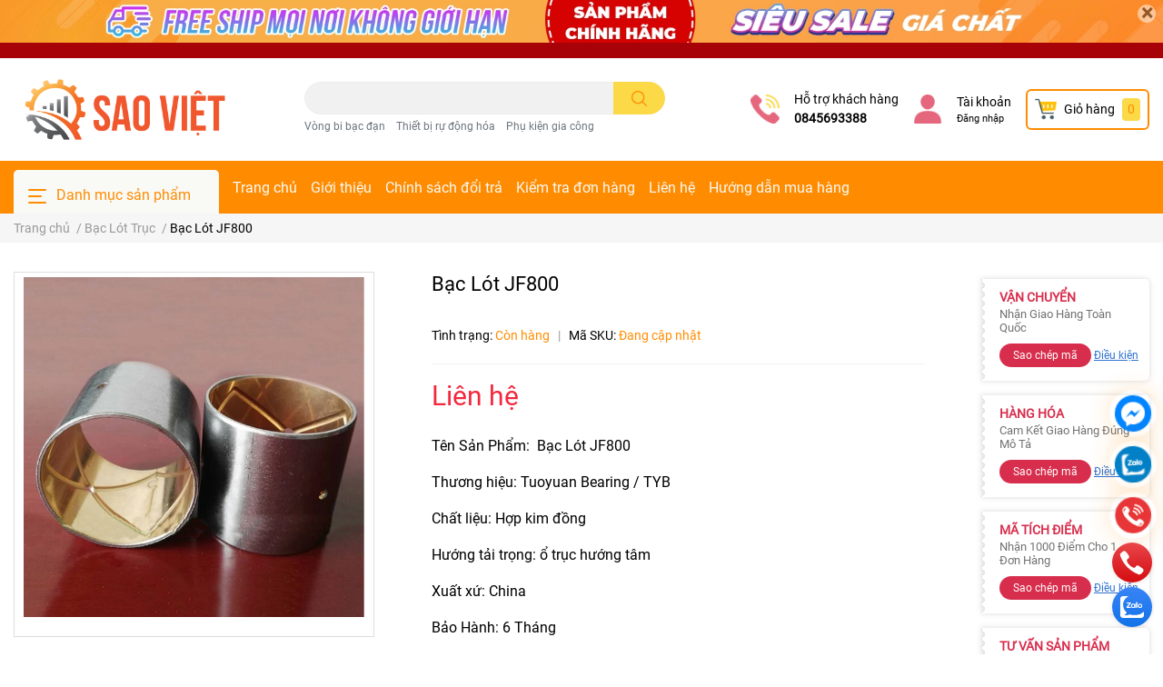

--- FILE ---
content_type: text/html; charset=utf-8
request_url: https://thegioi-congnghiep.com/bac-lot-jf800
body_size: 59038
content:
<!DOCTYPE html>
<html lang="vi">
	<head>
		<meta name="google-site-verification" content="XjEdhR4MZVr4tCquj_tRZmyhyuJvvoHHxACp_iR3COc" />
		<!-- Google Tag Manager -->
		<script>(function(w,d,s,l,i){w[l]=w[l]||[];w[l].push({'gtm.start':
															  new Date().getTime(),event:'gtm.js'});var f=d.getElementsByTagName(s)[0],
	j=d.createElement(s),dl=l!='dataLayer'?'&l='+l:'';j.async=true;j.src=
		'https://www.googletagmanager.com/gtm.js?id='+i+dl;f.parentNode.insertBefore(j,f);
									})(window,document,'script','dataLayer','GTM-MVGHK8X');</script>
		<!-- End Google Tag Manager -->
		<meta charset="UTF-8" />
		<meta name="google-site-verification" content="35nQENkhAyGQccTlM2Wag2B-WRJpJdVBhZlTBnEsrWU" />
		<meta name="theme-color" content="#f02b2b" />
		<link rel="canonical" href="https://thegioi-congnghiep.com/bac-lot-jf800"/>
		<meta name='revisit-after' content='2 days' />
		<meta name="robots" content="noodp,index,follow" />		<meta name="viewport" content="width=device-width, initial-scale=1.0, maximum-scale=1.0"/>

		<meta name="description" content="Vòng bi JF800 bằng thép-đồng tùy chỉnh , ổ khóa hợp kim chống mài mòn khóa lồng vào nhau rãnh dầu lưỡng kim tải trọng cao JF800">
		<title>Bạc Lót JF800</title>
		<meta name="keywords" content="Bạc Lót JF800, Bạc Lót Trục, Sao Việt LTD, thegioi-congnghiep.com"/>		
		

	<meta property="og:type" content="product">
	<meta property="og:title" content="Bạc Lót JF800">
	
		<meta property="og:image" content="https://bizweb.dktcdn.net/thumb/grande/100/441/941/products/bac-lot-jf800.jpg?v=1688786653760">
		<meta property="og:image:secure_url" content="https://bizweb.dktcdn.net/thumb/grande/100/441/941/products/bac-lot-jf800.jpg?v=1688786653760">
	
	<meta property="og:price:amount" content="0">
	<meta property="og:price:currency" content="VND">

<meta property="og:description" content="Vòng bi JF800 bằng thép-đồng tùy chỉnh , ổ khóa hợp kim chống mài mòn khóa lồng vào nhau rãnh dầu lưỡng kim tải trọng cao JF800">
<meta property="og:url" content="https://thegioi-congnghiep.com/bac-lot-jf800">
<meta property="og:site_name" content="Sao Việt LTD">		<link rel="icon" href="//bizweb.dktcdn.net/100/441/941/themes/846621/assets/favicon.png?1762392914788" type="image/x-icon" />		<link  rel="dns-prefetch" href="https://fonts.googleapis.com">
<link  rel="dns-prefetch" href="https://fonts.gstatic.com" >
<link  rel="dns-prefetch" href="https://bizweb.dktcdn.net" >
<link rel="dns-prefetch" href="https://thegioi-congnghiep.com">
<link rel="preload" as='style' type="text/css" href="//bizweb.dktcdn.net/100/441/941/themes/846621/assets/main.scss.css?1762392914788">
<link rel="preload" as='style'  type="text/css" href="//bizweb.dktcdn.net/100/441/941/themes/846621/assets/index.scss.css?1762392914788">
<link rel="preload" as='style'  type="text/css" href="//bizweb.dktcdn.net/100/441/941/themes/846621/assets/bootstrap-4-3-min.css?1762392914788">

<link rel="preload" as='style'  type="text/css" href="//bizweb.dktcdn.net/100/441/941/themes/846621/assets/responsive.scss.css?1762392914788">
<link rel="preload" as='style'  type="text/css" href="//bizweb.dktcdn.net/100/441/941/themes/846621/assets/product_infor_style.scss.css?1762392914788">
<link rel="preload" as='style'  type="text/css" href="//bizweb.dktcdn.net/100/441/941/themes/846621/assets/quickviews_popup_cart.scss.css?1762392914788">



<link rel="preload" as="image" href="//bizweb.dktcdn.net/thumb/large/100/441/941/products/bac-lot-jf800.jpg?v=1688786653760">
				<link rel="stylesheet" href="//bizweb.dktcdn.net/100/441/941/themes/846621/assets/bootstrap-4-3-min.css?1762392914788">
				<style>
			:root{
				--text-color: #000000;
				--text-secondary-color:#666666;
				--primary-color: #ff8c00;
				--secondary-color:#fbd947;
				--price-color: #f3283d;
				--topbar-bg: #fdd835;
				--topbar-color: #000000;
				--subheader-background: #ff8c00;
				--subheader-color: #f9f9f6;
				--label-background: #fed632;
				--label-color: #ff8c00;
				--footer-bg:#efefef;
				--footer-color:#000000;
				--show-loadmore: none!important;				--order-loadmore: -1!important;				--sale-pop-color: #d82e4d;
				--buynow-color: #ff8c00;
				--addtocart-color: #d82e4d;
				--cta-color: #ff8c00;
				--coupon-title-color: #d82e4d;
				--coupon-button-color: #d82e4d;
				--col-menu: 3;
			}
		</style>
		<link href="//bizweb.dktcdn.net/100/441/941/themes/846621/assets/main.scss.css?1762392914788" rel="stylesheet" type="text/css" media="all" />	

		<link href="//bizweb.dktcdn.net/100/441/941/themes/846621/assets/product_infor_style.scss.css?1762392914788" rel="stylesheet" type="text/css" media="all" />
		<link href="//bizweb.dktcdn.net/100/441/941/themes/846621/assets/quickviews_popup_cart.scss.css?1762392914788" rel="stylesheet" type="text/css" media="all" />
										<link href="//bizweb.dktcdn.net/100/441/941/themes/846621/assets/product_style.scss.css?1762392914788" rel="stylesheet" type="text/css" media="all" />								<link rel="preload" as="script" href="//bizweb.dktcdn.net/100/441/941/themes/846621/assets/jquery.js?1762392914788" />
		<script src="//bizweb.dktcdn.net/100/441/941/themes/846621/assets/jquery.js?1762392914788" type="text/javascript"></script>
				<link rel="preload" as="script" href="//bizweb.dktcdn.net/100/441/941/themes/846621/assets/slick-min.js?1762392914788" />
		<script src="//bizweb.dktcdn.net/100/441/941/themes/846621/assets/slick-min.js?1762392914788" type="text/javascript"></script>
				<link href="//bizweb.dktcdn.net/100/441/941/themes/846621/assets/responsive.scss.css?1762392914788" rel="stylesheet" type="text/css" media="all" />
		<script>
	var Bizweb = Bizweb || {};
	Bizweb.store = 'saoviet-ltd.mysapo.net';
	Bizweb.id = 441941;
	Bizweb.theme = {"id":846621,"name":"EGA Cosmetic - Final ko xóa","role":"main"};
	Bizweb.template = 'product';
	if(!Bizweb.fbEventId)  Bizweb.fbEventId = 'xxxxxxxx-xxxx-4xxx-yxxx-xxxxxxxxxxxx'.replace(/[xy]/g, function (c) {
	var r = Math.random() * 16 | 0, v = c == 'x' ? r : (r & 0x3 | 0x8);
				return v.toString(16);
			});		
</script>
<script>
	(function () {
		function asyncLoad() {
			var urls = ["//newproductreviews.sapoapps.vn/assets/js/productreviews.min.js?store=saoviet-ltd.mysapo.net"];
			for (var i = 0; i < urls.length; i++) {
				var s = document.createElement('script');
				s.type = 'text/javascript';
				s.async = true;
				s.src = urls[i];
				var x = document.getElementsByTagName('script')[0];
				x.parentNode.insertBefore(s, x);
			}
		};
		window.attachEvent ? window.attachEvent('onload', asyncLoad) : window.addEventListener('load', asyncLoad, false);
	})();
</script>


<script>
	window.BizwebAnalytics = window.BizwebAnalytics || {};
	window.BizwebAnalytics.meta = window.BizwebAnalytics.meta || {};
	window.BizwebAnalytics.meta.currency = 'VND';
	window.BizwebAnalytics.tracking_url = '/s';

	var meta = {};
	
	meta.product = {"id": 31740051, "vendor": "", "name": "Bạc Lót JF800",
	"type": "", "price": 0 };
	
	
	for (var attr in meta) {
	window.BizwebAnalytics.meta[attr] = meta[attr];
	}
</script>

	
		<script src="/dist/js/stats.min.js?v=96f2ff2"></script>
	



<!-- Global site tag (gtag.js) - Google Analytics -->
<script async src="https://www.googletagmanager.com/gtag/js?id=G-9DH95VCXPB"></script>
<script>
  window.dataLayer = window.dataLayer || [];
  function gtag(){dataLayer.push(arguments);}
  gtag('js', new Date());

  gtag('config', 'G-9DH95VCXPB');
</script>
<script>

	window.enabled_enhanced_ecommerce = false;

</script>

<script>

	try {
		gtag('event', 'view_item', {
			items: [
				{
					id: 31740051,
					name: "Bạc Lót JF800",
					brand: "",
					category: "",
					variant: "Default Title",
					price: '0'
				}
			]
		});
	} catch(e) { console.error('ga script error', e);}

</script>






<script>
	var eventsListenerScript = document.createElement('script');
	eventsListenerScript.async = true;
	
	eventsListenerScript.src = "/dist/js/store_events_listener.min.js?v=8ee4227";
	
	document.getElementsByTagName('head')[0].appendChild(eventsListenerScript);
</script>






						<script rel="dns-prefetch" type="text/javascript" >var ProductReviewsAppUtil=ProductReviewsAppUtil || {};</script>

		
<script type="application/ld+json">
        {
        "@context": "http://schema.org",
        "@type": "BreadcrumbList",
        "itemListElement": 
        [
            {
                "@type": "ListItem",
                "position": 1,
                "item": 
                {
                  "@id": "https://thegioi-congnghiep.com",
                  "name": "Trang chủ"
                }
            },
      
            {
                "@type": "ListItem",
                "position": 2,
                "item": 
                {
                  "@id": "https://thegioi-congnghiep.com/bac-lot-jf800",
                  "name": "Bạc Lót JF800"
                }
            }
      
        
      
      
      
      
    
        ]
        }
</script>
		<!--
Theme Information
--------------------------------------
Theme ID: EGA Cosmetic
Version: v1.1.0_20211216	
Company: EGANY
changelog: //bizweb.dktcdn.net/100/441/941/themes/846621/assets/ega-changelog.js?1762392914788
---------------------------------------
-->

		<style>
			body{
				-webkit-touch-callout: none;
				-webkit-user-select: none;
				-moz-user-select: none;
				-ms-user-select: none;
				-o-user-select: none;
				user-select: none;
			}
		</style>

		<script>
			function killCopy(e){
				return false;
			}

			function reEnable(){
				return true;
			}

			document.onselectstart=new Function ("return false");

			if (window.sidebar){
				document.onmousedown=killCopy;
				document.onclick=reEnable;
			}
		</script>

		<script type="text/JavaScript">
			var message="NoRightClicking"; function defeatIE() {if (document.all) {(message);return false;}} function defeatNS(e) {if (document.layers||(document.getElementById&&!document.all)) { if (e.which==2||e.which==3) {(message);return false;}}} if (document.layers) {document.captureEvents(Event.MOUSEDOWN);document.onmousedown=defeatNS;} else{document.onmouseup=defeatNS;document.oncontextmenu=defeatIE;} document.oncontextmenu=new Function("return false") 
		</script>


	</head>
	<body  >

		<div class="opacity_menu"></div>
		
<div class="top-banner position-relative" style="background: #a70208">
	<div class="container text-center px-0" >
				<a class="position-relative  d-sm-none d-block" 
		   style="max-height: 39px;height:  calc( 39 * 100vw /414 )"
		   href="/collections/all" 
		   title="Banner top">
			<img class='img-fluid position-absolute ' src="//bizweb.dktcdn.net/100/441/941/themes/846621/assets/top_banner_mb.jpg?1762392914788" 
				 style="left:0"
				 alt="Banner top"
				 width="414"
				 height="39"
				 loading="lazy"
				 >

		</a>
				<a class="position-relative   d-sm-block d-none " 
		   style="max-height: 70px;height:  calc( 70 * 100vw /1410 )"
		   href="/collections/all" 
		   title="Banner top">
			<picture>

				<source media="(max-width: 480px)" srcset="//bizweb.dktcdn.net/thumb/large/100/441/941/themes/846621/assets/top_banner.jpg?1762392914788">

				<img class='img-fluid position-absolute' src="//bizweb.dktcdn.net/100/441/941/themes/846621/assets/top_banner.jpg?1762392914788" 
					 style="left:0"
					 alt="Banner top"
					 width="1410"
					 height="70"
					 loading="lazy"
					 >
			</picture>

		</a>
		<button type="button" class="close " 
				aria-label="Close" style="z-index: 9;"><span aria-hidden="true">×</span></button>
	</div>

</div>
<script>
	$(document).ready(()=>{
		$('.top-banner .close').click(()=>{
			$('.top-banner').slideToggle()
			sessionStorage.setItem("top-banner",true)
		})


	})

</script>

<header class="header header_menu">

	<div class="mid-header wid_100 d-flex align-items-center">
		<div class="container ">

			<div class="row align-items-center">
				<div class="col-3 header-right d-lg-none d-block">
					<div class="toggle-nav btn menu-bar mr-4 ml-0 p-0  d-lg-none d-flex text-white">
						<span class="bar"></span>
						<span class="bar"></span>
						<span class="bar"></span>
					</div>
				</div>
				<div class="col-6 col-xl-3 col-lg-3 header-left">

					
					<a href="/" class="logo-wrapper ">	
						<img class="img-fluid"
							 src="//bizweb.dktcdn.net/100/441/941/themes/846621/assets/logo.png?1762392914788" 
							 alt="logo Sao Việt LTD"
							 width="248"
							 height="53"
							 >
					</a>
					
				
				</div>
				<div class="col-xl-4 col-lg-4 col-12 header-center" id="search-header">
					<form action="/search" method="get" class="input-group search-bar custom-input-group " role="search">
	<input type="text" name="query" value="" autocomplete="off" 
		   class="input-group-field auto-search form-control " required="" 
		   data-placeholder="Tìm theo tên sản phẩm...; Tìm theo thương hiệu...;">
	<input type="hidden" name="type" value="product">
	<span class="input-group-btn btn-action">
		<button type="submit"  aria-label="search" class="btn text-white icon-fallback-text h-100">
			<svg class="icon">
	<use xlink:href="#icon-search" />
</svg>		</button>
	</span>

</form>
	
<div class="search-overlay">
	
</div>

					
										
										<div class="search-dropdow">
						<ul class="search__list pl-0 d-flex list-unstyled mb-0 flex-wrap">
							<li class="mr-2" >
								<a id="filter-search-vong-bi-bac-dan" href="/search?q=tags:(V%C3%B2ng+bi+b%E1%BA%A1c+%C4%91%E1%BA%A1n)&type=product">Vòng bi bạc đạn</a>
							</li>	
							<li class="mr-2" >
								<a id="filter-search-thiet-bi-ru-dong-hoa" href="/search?q=tags:(+Thi%E1%BA%BFt+b%E1%BB%8B+r%E1%BB%B1+%C4%91%E1%BB%99ng+h%C3%B3a)&type=product"> Thiết bị rự động hóa</a>
							</li>	
							<li class="mr-2" >
								<a id="filter-search-phu-kien-gia-cong" href="/search?q=tags:(+Ph%E1%BB%A5+ki%E1%BB%87n+gia+c%C3%B4ng)&type=product"> Phụ kiện gia công</a>
							</li>	
						</ul>
					</div>
														</div>
				<div class="col-3 col-xl-5 col-lg-5 ">
					<ul class="header-right mb-0 float-right list-unstyled  d-flex align-items-center">
	<li class='media d-lg-flex d-none hotline '>
			<img loading="lazy"
				 src="//bizweb.dktcdn.net/100/441/941/themes/846621/assets/phone_icon.png?1762392914788" 
				 width="32" height="32" class="mr-3 align-self-center" 
				   alt="phone_icon"/>

		<div class="media-body d-md-flex flex-column d-none ">
			<span>Hỗ trợ khách hàng</span>
			<a class="font-weight-bold d-block" href="tel:0845693388" title="0845693388">
				0845693388
			</a>
		</div>
	</li>
	<li class='ml-4 mr-4 mr-md-3 ml-md-3 media d-lg-flex d-none '>
		<img loading="lazy" src="//bizweb.dktcdn.net/100/441/941/themes/846621/assets/account_icon.png?1762392914788"  width="32" height="32" alt="account_icon"
			 class="  mr-3 align-self-center" />
		<div class="media-body d-md-flex flex-column d-none ">
						<a rel="nofollow" href="/account/login"  class="d-block" title="Tài khoản" >
				Tài khoản
			</a>
			<small>
				<a href="/account/login" title="Đăng nhập" class="font-weight: light">
					Đăng nhập
				</a> </small>
			
		</div>
	</li>
	<li class="cartgroup  ml-0 mr-2 mr-md-0">
		<div class="mini-cart text-xs-center">
			<a class="img_hover_cart" href="/cart" title="Giỏ hàng" >  
						<img 
							  loading="lazy" 
							 src="//bizweb.dktcdn.net/100/441/941/themes/846621/assets/cart_icon.png?1762392914788" 
							  width="24" height="24"
							  alt="cart_icon"
							 />

				<span class='mx-2 d-xl-block d-none'>Giỏ hàng</span>
				<span class="count_item count_item_pr">0</span>
			</a>
			<div class="top-cart-content card ">
				<ul id="cart-sidebar" class="mini-products-list count_li list-unstyled">
					<li class="list-item">
						<ul></ul>
					</li>
					<li class="action">

					</li>
				</ul>
			</div>
		</div>
	</li>

</ul>
				</div>
			</div>
		</div>
	</div>

</header>

<!-- subheader == mobile nav -->
<div class="subheader ">
	<div class="container ">
	
	<div class="toogle-nav-wrapper 	" >
		<div class="icon-bar btn menu-bar mr-2  p-0 d-inline-flex">
						<span class="bar"></span>
						<span class="bar"></span>
						<span class="bar"></span>
					</div>
	Danh mục sản phẩm

		<div class="navigation-wrapper ">
				
		<nav class="h-100">
<ul  class="navigation list-group list-group-flush scroll">
		
	
	
			<li class="menu-item list-group-item">
		<a href="/vong-bi-bac-dan" class="menu-item__link" title="Linh kiện tự động hóa">
				<img src="[data-uri]" 
		 alt="Linh kiện tự động hóa" />
						<span>Linh kiện tự động hóa</span>
			
			<i class='float-right' data-toggle-submenu>
			

<svg class="icon" >
	<use xlink:href="#icon-arrow" />
</svg>
			</i>
			</a>			
			
				<div class="submenu scroll">
						<ul class="submenu__list">
			
			
			
			<li class="submenu__item submenu__item--main">
					<a class="link" href="/vong-bi-skf" title="Vòng Bi SKF">Vòng Bi SKF</a>
				</li>
			
			
			
			
			<li class="submenu__item submenu__item--main">
					<a class="link" href="/vong-bi-nsk" title="Vòng Bi NSK">Vòng Bi NSK</a>
				</li>
			
			
			
			
			<li class="submenu__item submenu__item--main">
					<a class="link" href="/vong-bi-inox" title="Vòng Bi Inox">Vòng Bi Inox</a>
				</li>
			
			
			
			
			<li class="submenu__item submenu__item--main">
					<a class="link" href="/vong-bi-mam-xoay" title="Vòng Bi Mâm Xoay">Vòng Bi Mâm Xoay</a>
				</li>
			
			
			
			
			<li class="submenu__item submenu__item--main">
					<a class="link" href="/vong-bi-mat-trau" title="Vòng Bi Mắt Trâu">Vòng Bi Mắt Trâu</a>
				</li>
			
			
			
			
			<li class="submenu__item submenu__item--main">
					<a class="link" href="/bac-lot-truc" title="Bạc Lót Trục">Bạc Lót Trục</a>
				</li>
			
			
			
			
			<li class="submenu__item submenu__item--main">
					<a class="link" href="/vong-bi-ranh-u-hoac-v" title="Vòng Bi Rãnh U Hoặc V">Vòng Bi Rãnh U Hoặc V</a>
				</li>
			
			
			
			
			<li class="submenu__item submenu__item--main">
					<a class="link" href="/vong-bi-gom" title="Vòng Bi Gốm">Vòng Bi Gốm</a>
				</li>
			
			
			
			
			<li class="submenu__item submenu__item--main">
					<a class="link" href="/khop-noi-truc" title="Khớp Nối Trục">Khớp Nối Trục</a>
				</li>
			
			
			
			
			<li class="submenu__item submenu__item--main">
					<a class="link" href="/goi-do-vong-bi" title="Gối Đỡ Vòng Bi">Gối Đỡ Vòng Bi</a>
				</li>
			
			
			
			
			<li class="submenu__item submenu__item--main">
					<a class="link" href="/con-truot-thk" title="Con Trượt THK">Con Trượt THK</a>
				</li>
			
			
			
			
			<li class="submenu__item submenu__item--main">
					<a class="link" href="/con-truot-iko" title="Con Trượt IKO">Con Trượt IKO</a>
				</li>
			
			
			
			
			<li class="submenu__item submenu__item--main">
					<a class="link" href="/bo-ban-truot-cnc" title="Bộ Bàn Trượt CNC">Bộ Bàn Trượt CNC</a>
				</li>
			
			
			
			
			<li class="submenu__item submenu__item--main">
					<a class="link" href="/truc-tuyen-tinh" title="Trục Tuyến Tính">Trục Tuyến Tính</a>
				</li>
			
			
			
			
			<li class="submenu__item submenu__item--main">
					<a class="link" href="/goi-do-truc-1" title="Gối Đỡ Trục">Gối Đỡ Trục</a>
				</li>
			
			
			
			
			<li class="submenu__item submenu__item--main">
					<a class="link" href="/con-truot-pmi" title="Con Trượt PMI">Con Trượt PMI</a>
				</li>
			
			
			
			
			<li class="submenu__item submenu__item--main">
					<a class="link" href="/con-truot-hiwin" title="Con Trượt Hiwn">Con Trượt Hiwn</a>
				</li>
			
			
			
			
			<li class="submenu__item submenu__item--main">
					<a class="link" href="/con-truot-abba" title="Con Trượt ABBA">Con Trượt ABBA</a>
				</li>
			
			
			
			
			<li class="submenu__item submenu__item--main">
					<a class="link" href="/con-truot-staf" title="Con Trượt STAF">Con Trượt STAF</a>
				</li>
			
			
			
			
			<li class="submenu__item submenu__item--main">
					<a class="link" href="/con-truot-chtr" title="Con Trượt CHTR">Con Trượt CHTR</a>
				</li>
			
			
			
			
			<li class="submenu__item submenu__item--main">
					<a class="link" href="/con-truot-shac" title="Con Trượt SHAC">Con Trượt SHAC</a>
				</li>
			
			
			
			
			<li class="submenu__item submenu__item--main">
					<a class="link" href="/con-truot-csk" title="Con Trượt CSK">Con Trượt CSK</a>
				</li>
			
			
			
			
			<li class="submenu__item submenu__item--main">
					<a class="link" href="/con-truot-tbi" title="Con Trượt TBI">Con Trượt TBI</a>
				</li>
			
			
			
			
			<li class="submenu__item submenu__item--main">
					<a class="link" href="/con-truot-pdf" title="Con Trượt PDF">Con Trượt PDF</a>
				</li>
			
			
			
			
			<li class="submenu__item submenu__item--main">
					<a class="link" href="/con-truot-cpc" title="Con Trượt CPC">Con Trượt CPC</a>
				</li>
			
			
			
			
			<li class="submenu__item submenu__item--main">
					<a class="link" href="/con-truot-tron-nsk" title="Con Trượt Tròn NSK">Con Trượt Tròn NSK</a>
				</li>
			
			
			
			
			<li class="submenu__item submenu__item--main">
					<a class="link" href="/con-truot-tron-iko" title="Con Trượt Tròn IKO">Con Trượt Tròn IKO</a>
				</li>
			
			
			
			
			<li class="submenu__item submenu__item--main">
					<a class="link" href="/con-truot-tu-boi-tron" title="Con Trượt Tự Bôi Trơn">Con Trượt Tự Bôi Trơn</a>
				</li>
			
			
			
			
			<li class="submenu__item submenu__item--main">
					<a class="link" href="/con-truot-tron-inox" title="Con Trượt Tròn Inox">Con Trượt Tròn Inox</a>
				</li>
			
			
			
			
			<li class="submenu__item submenu__item--main">
					<a class="link" href="/vong-bi-nhua-pu-bs" title="Vòng Bi Nhựa PU">Vòng Bi Nhựa PU</a>
				</li>
			
			
			
			
			<li class="submenu__item submenu__item--main">
					<a class="link" href="/goi-do-vong-bi-nhua" title="Gối Đỡ Vòng Bi Nhựa">Gối Đỡ Vòng Bi Nhựa</a>
				</li>
			
			
			
			
			<li class="submenu__item submenu__item--main">
					<a class="link" href="/goi-do-vong-bi-inox" title="Gối Đỡ Vòng Bi Inox">Gối Đỡ Vòng Bi Inox</a>
				</li>
			
			
			
			
			<li class="submenu__item submenu__item--main">
					<a class="link" href="/vong-bi-cam-cf" title="Vòng Bi Cam CF">Vòng Bi Cam CF</a>
				</li>
			
			
			
			
			<li class="submenu__item submenu__item--main">
					<a class="link" href="/vong-bi-nhua-pom-pa" title="Vòng Bi Nhựa POM">Vòng Bi Nhựa POM</a>
				</li>
			
			
			
			
			<li class="submenu__item submenu__item--main">
					<a class="link" href="/dung-cu-thao-lap-vong-bi" title="Vam Tháo Bi">Vam Tháo Bi</a>
				</li>
			
			
			
			
			<li class="submenu__item submenu__item--main">
					<a class="link" href="/mo-boi-tron" title="Mỡ bôi trơn">Mỡ bôi trơn</a>
				</li>
			
			
		</ul>
		</div>
			</li>
	
	
	
			<li class="menu-item list-group-item">
		<a href="/phu-kien-gia-cong" class="menu-item__link" title="Phụ kiện gia công">
				<img src="[data-uri]" 
		 alt="Phụ kiện gia công" />
						<span>Phụ kiện gia công</span>
			
			<i class='float-right' data-toggle-submenu>
			

<svg class="icon" >
	<use xlink:href="#icon-arrow" />
</svg>
			</i>
			</a>			
			
				<div class="submenu scroll">
						<ul class="submenu__list">
			
			
			
			<li class="submenu__item submenu__item--main">
					<a class="link" href="/nam-cham-khoi-v" title="Nam Châm Khối V">Nam Châm Khối V</a>
				</li>
			
			
			
			
			<li class="submenu__item submenu__item--main">
					<a class="link" href="/chan-de-tu-dong-ho-so" title="Chân Đế Từ Đồng Hồ So">Chân Đế Từ Đồng Hồ So</a>
				</li>
			
			
			
			
			<li class="submenu__item submenu__item--main">
					<a class="link" href="/panme-do-co-khi" title="Panme Đo Cơ Khí">Panme Đo Cơ Khí</a>
				</li>
			
			
			
			
			<li class="submenu__item submenu__item--main">
					<a class="link" href="/thuoc-do-goc" title="Thước Đo Góc">Thước Đo Góc</a>
				</li>
			
			
			
			
			<li class="submenu__item submenu__item--main">
					<a class="link" href="/khoi-chuan-can-mau" title="Khối Chuẩn Căn Mẫu">Khối Chuẩn Căn Mẫu</a>
				</li>
			
			
			
			
			<li class="submenu__item submenu__item--main">
					<a class="link" href="/e-to-ga-kep" title="Ê Tô Gá Kẹp">Ê Tô Gá Kẹp</a>
				</li>
			
			
			
			
			<li class="submenu__item submenu__item--main">
					<a class="link" href="/bo-khu-tu-tinh" title="Bộ Khử Từ Tính">Bộ Khử Từ Tính</a>
				</li>
			
			
			
			
			<li class="submenu__item submenu__item--main">
					<a class="link" href="/dung-cu-sua-da" title="Dụng Cụ Sửa Đá">Dụng Cụ Sửa Đá</a>
				</li>
			
			
			
			
			<li class="submenu__item submenu__item--main">
					<a class="link" href="/da-mai" title="Đá Mài">Đá Mài</a>
				</li>
			
			
			
			
			<li class="submenu__item submenu__item--main">
					<a class="link" href="/mui-khoan-khoet" title="Mũi Khoan Khoét">Mũi Khoan Khoét</a>
				</li>
			
			
			
			
			<li class="submenu__item submenu__item--main">
					<a class="link" href="/bo-vi-chinh-co" title="Bộ Vi Chỉnh Cơ">Bộ Vi Chỉnh Cơ</a>
				</li>
			
			
			
			
			<li class="submenu__item submenu__item--main">
					<a class="link" href="/da-mai-hop-kim-cbn" title="Đá Mài Hợp Kim CBN">Đá Mài Hợp Kim CBN</a>
				</li>
			
			
			
			
			<li class="submenu__item submenu__item--main">
					<a class="link" href="/may-mai-chot" title="Máy Mài Chốt">Máy Mài Chốt</a>
				</li>
			
			
			
			
			<li class="submenu__item submenu__item--main">
					<a class="link" href="/mam-cap" title="Mâm Cặp">Mâm Cặp</a>
				</li>
			
			
			
			
			<li class="submenu__item submenu__item--main">
					<a class="link" href="/ban-truot-vi-chinh" title="Bàn Trượt Vi Chỉnh">Bàn Trượt Vi Chỉnh</a>
				</li>
			
			
			
			
			<li class="submenu__item submenu__item--main">
					<a class="link" href="/thanh-truot-con-lan-cheo" title="Thanh trượt con lăn chéo">Thanh trượt con lăn chéo</a>
				</li>
			
			
		</ul>
		</div>
			</li>
	
	
	
			<li class="menu-item list-group-item">
		<a href="/linh-kien-co-khi" class="menu-item__link" title="Linh kiện cơ khí">
				<img src="[data-uri]" 
		 alt="Linh kiện cơ khí" />
						<span>Linh kiện cơ khí</span>
			
			<i class='float-right' data-toggle-submenu>
			

<svg class="icon" >
	<use xlink:href="#icon-arrow" />
</svg>
			</i>
			</a>			
			
				<div class="submenu scroll">
						<ul class="submenu__list">
			
			
			
			<li class="submenu__item submenu__item--main">
					<a class="link" href="/tay-quay-vo-lang" title="Tay quay vô lăng">Tay quay vô lăng</a>
				</li>
			
			
			
			
			<li class="submenu__item submenu__item--main">
					<a class="link" href="/khoa-ban-le-cua" title="Khóa Bản Lề Cửa">Khóa Bản Lề Cửa</a>
				</li>
			
			
			
			
			<li class="submenu__item submenu__item--main">
					<a class="link" href="/chot-dinh-vi" title="Chốt Định Vị">Chốt Định Vị</a>
				</li>
			
			
			
			
			<li class="submenu__item submenu__item--main">
					<a class="link" href="/num-van-ren" title="Núm Vặn Ren">Núm Vặn Ren</a>
				</li>
			
			
			
			
			<li class="submenu__item submenu__item--main">
					<a class="link" href="/bi-treo-cua-lua" title="Bi Treo Cửa Lùa">Bi Treo Cửa Lùa</a>
				</li>
			
			
			
			
			<li class="submenu__item submenu__item--main">
					<a class="link" href="/vu-bom-mo" title="Vú Bơm Mỡ">Vú Bơm Mỡ</a>
				</li>
			
			
			
			
			<li class="submenu__item submenu__item--main">
					<a class="link" href="/ong-va-phu-kien-inox" title="Ống và phụ kiện inox">Ống và phụ kiện inox</a>
				</li>
			
			
			
			
			<li class="submenu__item submenu__item--main">
					<a class="link" href="/thanh-rang-banh-rang" title="Thanh răng bánh răng">Thanh răng bánh răng</a>
				</li>
			
			
			
			
			<li class="submenu__item submenu__item--main">
					<a class="link" href="/nam-cham-thanh" title="Nam châm thanh">Nam châm thanh</a>
				</li>
			
			
			
			
			<li class="submenu__item submenu__item--main">
					<a class="link" href="/vat-lieu-dong" title="Vật liệu đồng">Vật liệu đồng</a>
				</li>
			
			
			
			
			<li class="submenu__item submenu__item--main">
					<a class="link" href="/khoa-cua-dien-tu" title="Khóa Cửa Điện Từ">Khóa Cửa Điện Từ</a>
				</li>
			
			
			
			
			<li class="submenu__item submenu__item--main">
					<a class="link" href="/gioang-phot" title="Gioăng Phớt">Gioăng Phớt</a>
				</li>
			
			
			
			
			<li class="submenu__item submenu__item--main">
					<a class="link" href="/cao-su-giam-chan" title="Cao su giảm chấn">Cao su giảm chấn</a>
				</li>
			
			
			
			
			<li class="submenu__item submenu__item--main">
					<a class="link" href="/khoa-cua" title="Khóa Cửa">Khóa Cửa</a>
				</li>
			
			
		</ul>
		</div>
			</li>
	
	
	
			<li class="menu-item list-group-item">
		<a href="/thuy-luc-khi-nen" class="menu-item__link" title="Thủy lực khí nén">
				<img src="[data-uri]" 
		 alt="Thủy lực khí nén" />
						<span>Thủy lực khí nén</span>
			
			<i class='float-right' data-toggle-submenu>
			

<svg class="icon" >
	<use xlink:href="#icon-arrow" />
</svg>
			</i>
			</a>			
			
				<div class="submenu scroll">
						<ul class="submenu__list">
			
			
			
			<li class="submenu__item submenu__item--main">
					<a class="link" href="/tay-kep-khi-nen" title="Tay kẹp khí nén">Tay kẹp khí nén</a>
				</li>
			
			
			
			
			<li class="submenu__item submenu__item--main">
					<a class="link" href="/xi-lanh-khi-nen" title="Xi Lanh Khí Nén">Xi Lanh Khí Nén</a>
				</li>
			
			
			
			
			<li class="submenu__item submenu__item--main">
					<a class="link" href="/bo-loc-khi-nen" title="Bộ Lọc Khí Nén">Bộ Lọc Khí Nén</a>
				</li>
			
			
			
			
			<li class="submenu__item submenu__item--main">
					<a class="link" href="/van-dien-tu-khi-nen" title="Van Điện Từ Khí Nén">Van Điện Từ Khí Nén</a>
				</li>
			
			
			
			
			<li class="submenu__item submenu__item--main">
					<a class="link" href="/" title="Cảm Biến Từ Xi Lanh">Cảm Biến Từ Xi Lanh</a>
				</li>
			
			
			
			
			<li class="submenu__item submenu__item--main">
					<a class="link" href="/cam-bien-tu-xi-lanh" title="Cảm Biến Từ Xi Lanh">Cảm Biến Từ Xi Lanh</a>
				</li>
			
			
			
			
			<li class="submenu__item submenu__item--main">
					<a class="link" href="/dau-noi-nhanh" title="Đầu nối nhanh">Đầu nối nhanh</a>
				</li>
			
			
			
			
			<li class="submenu__item submenu__item--main">
					<a class="link" href="/xi-lanh-thuy-luc" title="Xi lanh thủy lực">Xi lanh thủy lực</a>
				</li>
			
			
			
			
			<li class="submenu__item submenu__item--main">
					<a class="link" href="/phu-kien-ong-chiu-hoa-chat" title="Van thủy lực">Van thủy lực</a>
				</li>
			
			
			
			
			<li class="submenu__item submenu__item--main">
					<a class="link" href="/may-nen-khi" title="Máy nén khí">Máy nén khí</a>
				</li>
			
			
		</ul>
		</div>
			</li>
	
	
	
			<li class="menu-item list-group-item">
		<a href="/may-moc-co-khi" class="menu-item__link" title="Máy Móc Cơ Khí">
				<img src="[data-uri]" 
		 alt="Máy Móc Cơ Khí" />
						<span>Máy Móc Cơ Khí</span>
			
			<i class='float-right' data-toggle-submenu>
			

<svg class="icon" >
	<use xlink:href="#icon-arrow" />
</svg>
			</i>
			</a>			
			
				<div class="submenu scroll">
						<ul class="submenu__list">
			
			
			
			<li class="submenu__item submenu__item--main">
					<a class="link" href="/thiet-bi-co-khi-tu-dong" title="Thiết bị cơ khí tự động">Thiết bị cơ khí tự động</a>
				</li>
			
			
			
			
			<li class="submenu__item submenu__item--main">
					<a class="link" href="/may-ep-thuy-luc" title="Máy ép thủy lực">Máy ép thủy lực</a>
				</li>
			
			
			
			
			<li class="submenu__item submenu__item--main">
					<a class="link" href="/thiet-bi-chia-keo" title="Máy pha chế keo">Máy pha chế keo</a>
				</li>
			
			
			
			
			<li class="submenu__item submenu__item--main">
					<a class="link" href="/bang-tai-ban-nang" title="Băng tải, bàn nâng">Băng tải, bàn nâng</a>
				</li>
			
			
			
			
			<li class="submenu__item submenu__item--main">
					<a class="link" href="/may-lam-sach" title="Máy làm sạch">Máy làm sạch</a>
				</li>
			
			
			
			
			<li class="submenu__item submenu__item--main">
					<a class="link" href="/may-dong-goi-tu-dong" title="Máy đóng gói tự động">Máy đóng gói tự động</a>
				</li>
			
			
			
			
			<li class="submenu__item submenu__item--main">
					<a class="link" href="/may-han-dien-tu" title="Máy hàn điện tử">Máy hàn điện tử</a>
				</li>
			
			
		</ul>
		</div>
			</li>
	
	
	
			<li class="menu-item list-group-item">
		<a href="/" class="menu-item__link" title="Bu long đai ốc">
				<img src="[data-uri]" 
		 alt="Bu long đai ốc" />
						<span>Bu long đai ốc</span>
			
			<i class='float-right' data-toggle-submenu>
			

<svg class="icon" >
	<use xlink:href="#icon-arrow" />
</svg>
			</i>
			</a>			
			
				<div class="submenu scroll">
						<ul class="submenu__list">
			
			
			
			<li class="submenu__item submenu__item--main">
					<a class="link" href="/linh-kien-bulong-dai-oc" title="Linh kiện bulong đai ốc">Linh kiện bulong đai ốc</a>
				</li>
			
			
			
			
			<li class="submenu__item submenu__item--main">
					<a class="link" href="/van-cong-nghiep" title="Van Công Nghiệp">Van Công Nghiệp</a>
				</li>
			
			
		</ul>
		</div>
			</li>
	
	
	
			<li class="menu-item list-group-item">
		<a href="/dien-dieu-khien" class="menu-item__link" title="Điện điều khiển">
				<img src="[data-uri]" 
		 alt="Điện điều khiển" />
						<span>Điện điều khiển</span>
			
			<i class='float-right' data-toggle-submenu>
			

<svg class="icon" >
	<use xlink:href="#icon-arrow" />
</svg>
			</i>
			</a>			
			
				<div class="submenu scroll">
						<ul class="submenu__list">
			
			
			
			<li class="submenu__item submenu__item--main">
					<a class="link" href="/bo-lap-trinh-plc" title="Bộ Lập Trình PLC">Bộ Lập Trình PLC</a>
				</li>
			
			
			
			
			<li class="submenu__item submenu__item--main">
					<a class="link" href="/bo-dinh-dem-thoi-gian" title="Bộ Định Đếm Thời Gian">Bộ Định Đếm Thời Gian</a>
				</li>
			
			
			
			
			<li class="submenu__item submenu__item--main">
					<a class="link" href="/cong-tac-hanh-trinh" title="Công Tắc Hành Trình">Công Tắc Hành Trình</a>
				</li>
			
			
			
			
			<li class="submenu__item submenu__item--main">
					<a class="link" href="/bien-tan" title="Biến Tần">Biến Tần</a>
				</li>
			
			
			
			
			<li class="submenu__item submenu__item--main">
					<a class="link" href="/khoi-dong-tu" title="Khởi Động Từ">Khởi Động Từ</a>
				</li>
			
			
			
			
			<li class="submenu__item submenu__item--main">
					<a class="link" href="/dong-co-servor" title="Động Cơ Servor">Động Cơ Servor</a>
				</li>
			
			
			
			
			<li class="submenu__item submenu__item--main">
					<a class="link" href="/bo-nguon" title="Bộ Nguồn">Bộ Nguồn</a>
				</li>
			
			
			
			
			<li class="submenu__item submenu__item--main">
					<a class="link" href="/dieu-khien-dien" title="Điều Khiển Điện">Điều Khiển Điện</a>
				</li>
			
			
			
			
			<li class="submenu__item submenu__item--main">
					<a class="link" href="/dieu-khien-dien" title="Cảm Biến">Cảm Biến</a>
				</li>
			
			
		</ul>
		</div>
			</li>
	
</ul>
</nav>
				

		</div>
		
	</div>
	
	<ul class="shop-policises list-unstyled  d-flex align-items-center flex-wrap m-0 pr-0">
							<li>
		
		<a class="link" href="/" title="Trang chủ">Trang chủ</a>
	</li>
								<li>
		
		<a class="link" href="/gioi-thieu" title="Giới thiệu">Giới thiệu</a>
	</li>
								<li>
		
		<a class="link" href="/chinh-sach-doi-tra" title="Chính sách đổi trả">Chính sách đổi trả</a>
	</li>
								<li>
		
		<a class="link" href="/apps/kiem-tra-don-hang" title="Kiểm tra đơn hàng">Kiểm tra đơn hàng</a>
	</li>
								<li>
		
		<a class="link" href="/lien-he" title="Liên hệ">Liên hệ</a>
	</li>
								<li>
		
		<a class="link" href="/huong-dan-mua-hang" title="Hướng dẫn mua hàng">Hướng dẫn mua hàng</a>
	</li>
			
</ul>
		
</div>
</div>
<script type="text/x-custom-template" data-template="stickyHeader">
<header class="header header_sticky">

	<div class="mid-header wid_100 d-flex align-items-center">
		<div class="container">

			<div class="row align-items-center">
				<div class="col-2 col-md-3 header-left d-lg-none d-block py-1">
					<div class="toggle-nav btn menu-bar mr-4 ml-0 p-0  d-lg-none d-flex text-white">
						<span class="bar"></span>
						<span class="bar"></span>
						<span class="bar"></span>
					</div>
				</div>
				<div class="col-4 col-xl-3 col-lg-3  header-left d-none d-lg-flex align-items-center h-100">

					<div class="toogle-nav-wrapper w-100 " >
						<div class=" d-flex align-items-center" style="height: 52px; font-size: 1rem; font-weight: 500">
							<div class="icon-bar btn menu-bar mr-3 ml-0 p-0 d-inline-flex">
							<span class="bar"></span>
							<span class="bar"></span>
							<span class="bar"></span>
						</div>
						Danh mục sản phẩm
						</div>
						
						<div class="navigation-wrapper">
							<nav class="h-100">
<ul  class="navigation list-group list-group-flush scroll">
		
	
	
			<li class="menu-item list-group-item">
		<a href="/vong-bi-bac-dan" class="menu-item__link" title="Linh kiện tự động hóa">
				<img src="[data-uri]" 
		 alt="Linh kiện tự động hóa" />
						<span>Linh kiện tự động hóa</span>
			
			<i class='float-right' data-toggle-submenu>
			

<svg class="icon" >
	<use xlink:href="#icon-arrow" />
</svg>
			</i>
			</a>			
			
				<div class="submenu scroll">
						<ul class="submenu__list">
			
			
			
			<li class="submenu__item submenu__item--main">
					<a class="link" href="/vong-bi-skf" title="Vòng Bi SKF">Vòng Bi SKF</a>
				</li>
			
			
			
			
			<li class="submenu__item submenu__item--main">
					<a class="link" href="/vong-bi-nsk" title="Vòng Bi NSK">Vòng Bi NSK</a>
				</li>
			
			
			
			
			<li class="submenu__item submenu__item--main">
					<a class="link" href="/vong-bi-inox" title="Vòng Bi Inox">Vòng Bi Inox</a>
				</li>
			
			
			
			
			<li class="submenu__item submenu__item--main">
					<a class="link" href="/vong-bi-mam-xoay" title="Vòng Bi Mâm Xoay">Vòng Bi Mâm Xoay</a>
				</li>
			
			
			
			
			<li class="submenu__item submenu__item--main">
					<a class="link" href="/vong-bi-mat-trau" title="Vòng Bi Mắt Trâu">Vòng Bi Mắt Trâu</a>
				</li>
			
			
			
			
			<li class="submenu__item submenu__item--main">
					<a class="link" href="/bac-lot-truc" title="Bạc Lót Trục">Bạc Lót Trục</a>
				</li>
			
			
			
			
			<li class="submenu__item submenu__item--main">
					<a class="link" href="/vong-bi-ranh-u-hoac-v" title="Vòng Bi Rãnh U Hoặc V">Vòng Bi Rãnh U Hoặc V</a>
				</li>
			
			
			
			
			<li class="submenu__item submenu__item--main">
					<a class="link" href="/vong-bi-gom" title="Vòng Bi Gốm">Vòng Bi Gốm</a>
				</li>
			
			
			
			
			<li class="submenu__item submenu__item--main">
					<a class="link" href="/khop-noi-truc" title="Khớp Nối Trục">Khớp Nối Trục</a>
				</li>
			
			
			
			
			<li class="submenu__item submenu__item--main">
					<a class="link" href="/goi-do-vong-bi" title="Gối Đỡ Vòng Bi">Gối Đỡ Vòng Bi</a>
				</li>
			
			
			
			
			<li class="submenu__item submenu__item--main">
					<a class="link" href="/con-truot-thk" title="Con Trượt THK">Con Trượt THK</a>
				</li>
			
			
			
			
			<li class="submenu__item submenu__item--main">
					<a class="link" href="/con-truot-iko" title="Con Trượt IKO">Con Trượt IKO</a>
				</li>
			
			
			
			
			<li class="submenu__item submenu__item--main">
					<a class="link" href="/bo-ban-truot-cnc" title="Bộ Bàn Trượt CNC">Bộ Bàn Trượt CNC</a>
				</li>
			
			
			
			
			<li class="submenu__item submenu__item--main">
					<a class="link" href="/truc-tuyen-tinh" title="Trục Tuyến Tính">Trục Tuyến Tính</a>
				</li>
			
			
			
			
			<li class="submenu__item submenu__item--main">
					<a class="link" href="/goi-do-truc-1" title="Gối Đỡ Trục">Gối Đỡ Trục</a>
				</li>
			
			
			
			
			<li class="submenu__item submenu__item--main">
					<a class="link" href="/con-truot-pmi" title="Con Trượt PMI">Con Trượt PMI</a>
				</li>
			
			
			
			
			<li class="submenu__item submenu__item--main">
					<a class="link" href="/con-truot-hiwin" title="Con Trượt Hiwn">Con Trượt Hiwn</a>
				</li>
			
			
			
			
			<li class="submenu__item submenu__item--main">
					<a class="link" href="/con-truot-abba" title="Con Trượt ABBA">Con Trượt ABBA</a>
				</li>
			
			
			
			
			<li class="submenu__item submenu__item--main">
					<a class="link" href="/con-truot-staf" title="Con Trượt STAF">Con Trượt STAF</a>
				</li>
			
			
			
			
			<li class="submenu__item submenu__item--main">
					<a class="link" href="/con-truot-chtr" title="Con Trượt CHTR">Con Trượt CHTR</a>
				</li>
			
			
			
			
			<li class="submenu__item submenu__item--main">
					<a class="link" href="/con-truot-shac" title="Con Trượt SHAC">Con Trượt SHAC</a>
				</li>
			
			
			
			
			<li class="submenu__item submenu__item--main">
					<a class="link" href="/con-truot-csk" title="Con Trượt CSK">Con Trượt CSK</a>
				</li>
			
			
			
			
			<li class="submenu__item submenu__item--main">
					<a class="link" href="/con-truot-tbi" title="Con Trượt TBI">Con Trượt TBI</a>
				</li>
			
			
			
			
			<li class="submenu__item submenu__item--main">
					<a class="link" href="/con-truot-pdf" title="Con Trượt PDF">Con Trượt PDF</a>
				</li>
			
			
			
			
			<li class="submenu__item submenu__item--main">
					<a class="link" href="/con-truot-cpc" title="Con Trượt CPC">Con Trượt CPC</a>
				</li>
			
			
			
			
			<li class="submenu__item submenu__item--main">
					<a class="link" href="/con-truot-tron-nsk" title="Con Trượt Tròn NSK">Con Trượt Tròn NSK</a>
				</li>
			
			
			
			
			<li class="submenu__item submenu__item--main">
					<a class="link" href="/con-truot-tron-iko" title="Con Trượt Tròn IKO">Con Trượt Tròn IKO</a>
				</li>
			
			
			
			
			<li class="submenu__item submenu__item--main">
					<a class="link" href="/con-truot-tu-boi-tron" title="Con Trượt Tự Bôi Trơn">Con Trượt Tự Bôi Trơn</a>
				</li>
			
			
			
			
			<li class="submenu__item submenu__item--main">
					<a class="link" href="/con-truot-tron-inox" title="Con Trượt Tròn Inox">Con Trượt Tròn Inox</a>
				</li>
			
			
			
			
			<li class="submenu__item submenu__item--main">
					<a class="link" href="/vong-bi-nhua-pu-bs" title="Vòng Bi Nhựa PU">Vòng Bi Nhựa PU</a>
				</li>
			
			
			
			
			<li class="submenu__item submenu__item--main">
					<a class="link" href="/goi-do-vong-bi-nhua" title="Gối Đỡ Vòng Bi Nhựa">Gối Đỡ Vòng Bi Nhựa</a>
				</li>
			
			
			
			
			<li class="submenu__item submenu__item--main">
					<a class="link" href="/goi-do-vong-bi-inox" title="Gối Đỡ Vòng Bi Inox">Gối Đỡ Vòng Bi Inox</a>
				</li>
			
			
			
			
			<li class="submenu__item submenu__item--main">
					<a class="link" href="/vong-bi-cam-cf" title="Vòng Bi Cam CF">Vòng Bi Cam CF</a>
				</li>
			
			
			
			
			<li class="submenu__item submenu__item--main">
					<a class="link" href="/vong-bi-nhua-pom-pa" title="Vòng Bi Nhựa POM">Vòng Bi Nhựa POM</a>
				</li>
			
			
			
			
			<li class="submenu__item submenu__item--main">
					<a class="link" href="/dung-cu-thao-lap-vong-bi" title="Vam Tháo Bi">Vam Tháo Bi</a>
				</li>
			
			
			
			
			<li class="submenu__item submenu__item--main">
					<a class="link" href="/mo-boi-tron" title="Mỡ bôi trơn">Mỡ bôi trơn</a>
				</li>
			
			
		</ul>
		</div>
			</li>
	
	
	
			<li class="menu-item list-group-item">
		<a href="/phu-kien-gia-cong" class="menu-item__link" title="Phụ kiện gia công">
				<img src="[data-uri]" 
		 alt="Phụ kiện gia công" />
						<span>Phụ kiện gia công</span>
			
			<i class='float-right' data-toggle-submenu>
			

<svg class="icon" >
	<use xlink:href="#icon-arrow" />
</svg>
			</i>
			</a>			
			
				<div class="submenu scroll">
						<ul class="submenu__list">
			
			
			
			<li class="submenu__item submenu__item--main">
					<a class="link" href="/nam-cham-khoi-v" title="Nam Châm Khối V">Nam Châm Khối V</a>
				</li>
			
			
			
			
			<li class="submenu__item submenu__item--main">
					<a class="link" href="/chan-de-tu-dong-ho-so" title="Chân Đế Từ Đồng Hồ So">Chân Đế Từ Đồng Hồ So</a>
				</li>
			
			
			
			
			<li class="submenu__item submenu__item--main">
					<a class="link" href="/panme-do-co-khi" title="Panme Đo Cơ Khí">Panme Đo Cơ Khí</a>
				</li>
			
			
			
			
			<li class="submenu__item submenu__item--main">
					<a class="link" href="/thuoc-do-goc" title="Thước Đo Góc">Thước Đo Góc</a>
				</li>
			
			
			
			
			<li class="submenu__item submenu__item--main">
					<a class="link" href="/khoi-chuan-can-mau" title="Khối Chuẩn Căn Mẫu">Khối Chuẩn Căn Mẫu</a>
				</li>
			
			
			
			
			<li class="submenu__item submenu__item--main">
					<a class="link" href="/e-to-ga-kep" title="Ê Tô Gá Kẹp">Ê Tô Gá Kẹp</a>
				</li>
			
			
			
			
			<li class="submenu__item submenu__item--main">
					<a class="link" href="/bo-khu-tu-tinh" title="Bộ Khử Từ Tính">Bộ Khử Từ Tính</a>
				</li>
			
			
			
			
			<li class="submenu__item submenu__item--main">
					<a class="link" href="/dung-cu-sua-da" title="Dụng Cụ Sửa Đá">Dụng Cụ Sửa Đá</a>
				</li>
			
			
			
			
			<li class="submenu__item submenu__item--main">
					<a class="link" href="/da-mai" title="Đá Mài">Đá Mài</a>
				</li>
			
			
			
			
			<li class="submenu__item submenu__item--main">
					<a class="link" href="/mui-khoan-khoet" title="Mũi Khoan Khoét">Mũi Khoan Khoét</a>
				</li>
			
			
			
			
			<li class="submenu__item submenu__item--main">
					<a class="link" href="/bo-vi-chinh-co" title="Bộ Vi Chỉnh Cơ">Bộ Vi Chỉnh Cơ</a>
				</li>
			
			
			
			
			<li class="submenu__item submenu__item--main">
					<a class="link" href="/da-mai-hop-kim-cbn" title="Đá Mài Hợp Kim CBN">Đá Mài Hợp Kim CBN</a>
				</li>
			
			
			
			
			<li class="submenu__item submenu__item--main">
					<a class="link" href="/may-mai-chot" title="Máy Mài Chốt">Máy Mài Chốt</a>
				</li>
			
			
			
			
			<li class="submenu__item submenu__item--main">
					<a class="link" href="/mam-cap" title="Mâm Cặp">Mâm Cặp</a>
				</li>
			
			
			
			
			<li class="submenu__item submenu__item--main">
					<a class="link" href="/ban-truot-vi-chinh" title="Bàn Trượt Vi Chỉnh">Bàn Trượt Vi Chỉnh</a>
				</li>
			
			
			
			
			<li class="submenu__item submenu__item--main">
					<a class="link" href="/thanh-truot-con-lan-cheo" title="Thanh trượt con lăn chéo">Thanh trượt con lăn chéo</a>
				</li>
			
			
		</ul>
		</div>
			</li>
	
	
	
			<li class="menu-item list-group-item">
		<a href="/linh-kien-co-khi" class="menu-item__link" title="Linh kiện cơ khí">
				<img src="[data-uri]" 
		 alt="Linh kiện cơ khí" />
						<span>Linh kiện cơ khí</span>
			
			<i class='float-right' data-toggle-submenu>
			

<svg class="icon" >
	<use xlink:href="#icon-arrow" />
</svg>
			</i>
			</a>			
			
				<div class="submenu scroll">
						<ul class="submenu__list">
			
			
			
			<li class="submenu__item submenu__item--main">
					<a class="link" href="/tay-quay-vo-lang" title="Tay quay vô lăng">Tay quay vô lăng</a>
				</li>
			
			
			
			
			<li class="submenu__item submenu__item--main">
					<a class="link" href="/khoa-ban-le-cua" title="Khóa Bản Lề Cửa">Khóa Bản Lề Cửa</a>
				</li>
			
			
			
			
			<li class="submenu__item submenu__item--main">
					<a class="link" href="/chot-dinh-vi" title="Chốt Định Vị">Chốt Định Vị</a>
				</li>
			
			
			
			
			<li class="submenu__item submenu__item--main">
					<a class="link" href="/num-van-ren" title="Núm Vặn Ren">Núm Vặn Ren</a>
				</li>
			
			
			
			
			<li class="submenu__item submenu__item--main">
					<a class="link" href="/bi-treo-cua-lua" title="Bi Treo Cửa Lùa">Bi Treo Cửa Lùa</a>
				</li>
			
			
			
			
			<li class="submenu__item submenu__item--main">
					<a class="link" href="/vu-bom-mo" title="Vú Bơm Mỡ">Vú Bơm Mỡ</a>
				</li>
			
			
			
			
			<li class="submenu__item submenu__item--main">
					<a class="link" href="/ong-va-phu-kien-inox" title="Ống và phụ kiện inox">Ống và phụ kiện inox</a>
				</li>
			
			
			
			
			<li class="submenu__item submenu__item--main">
					<a class="link" href="/thanh-rang-banh-rang" title="Thanh răng bánh răng">Thanh răng bánh răng</a>
				</li>
			
			
			
			
			<li class="submenu__item submenu__item--main">
					<a class="link" href="/nam-cham-thanh" title="Nam châm thanh">Nam châm thanh</a>
				</li>
			
			
			
			
			<li class="submenu__item submenu__item--main">
					<a class="link" href="/vat-lieu-dong" title="Vật liệu đồng">Vật liệu đồng</a>
				</li>
			
			
			
			
			<li class="submenu__item submenu__item--main">
					<a class="link" href="/khoa-cua-dien-tu" title="Khóa Cửa Điện Từ">Khóa Cửa Điện Từ</a>
				</li>
			
			
			
			
			<li class="submenu__item submenu__item--main">
					<a class="link" href="/gioang-phot" title="Gioăng Phớt">Gioăng Phớt</a>
				</li>
			
			
			
			
			<li class="submenu__item submenu__item--main">
					<a class="link" href="/cao-su-giam-chan" title="Cao su giảm chấn">Cao su giảm chấn</a>
				</li>
			
			
			
			
			<li class="submenu__item submenu__item--main">
					<a class="link" href="/khoa-cua" title="Khóa Cửa">Khóa Cửa</a>
				</li>
			
			
		</ul>
		</div>
			</li>
	
	
	
			<li class="menu-item list-group-item">
		<a href="/thuy-luc-khi-nen" class="menu-item__link" title="Thủy lực khí nén">
				<img src="[data-uri]" 
		 alt="Thủy lực khí nén" />
						<span>Thủy lực khí nén</span>
			
			<i class='float-right' data-toggle-submenu>
			

<svg class="icon" >
	<use xlink:href="#icon-arrow" />
</svg>
			</i>
			</a>			
			
				<div class="submenu scroll">
						<ul class="submenu__list">
			
			
			
			<li class="submenu__item submenu__item--main">
					<a class="link" href="/tay-kep-khi-nen" title="Tay kẹp khí nén">Tay kẹp khí nén</a>
				</li>
			
			
			
			
			<li class="submenu__item submenu__item--main">
					<a class="link" href="/xi-lanh-khi-nen" title="Xi Lanh Khí Nén">Xi Lanh Khí Nén</a>
				</li>
			
			
			
			
			<li class="submenu__item submenu__item--main">
					<a class="link" href="/bo-loc-khi-nen" title="Bộ Lọc Khí Nén">Bộ Lọc Khí Nén</a>
				</li>
			
			
			
			
			<li class="submenu__item submenu__item--main">
					<a class="link" href="/van-dien-tu-khi-nen" title="Van Điện Từ Khí Nén">Van Điện Từ Khí Nén</a>
				</li>
			
			
			
			
			<li class="submenu__item submenu__item--main">
					<a class="link" href="/" title="Cảm Biến Từ Xi Lanh">Cảm Biến Từ Xi Lanh</a>
				</li>
			
			
			
			
			<li class="submenu__item submenu__item--main">
					<a class="link" href="/cam-bien-tu-xi-lanh" title="Cảm Biến Từ Xi Lanh">Cảm Biến Từ Xi Lanh</a>
				</li>
			
			
			
			
			<li class="submenu__item submenu__item--main">
					<a class="link" href="/dau-noi-nhanh" title="Đầu nối nhanh">Đầu nối nhanh</a>
				</li>
			
			
			
			
			<li class="submenu__item submenu__item--main">
					<a class="link" href="/xi-lanh-thuy-luc" title="Xi lanh thủy lực">Xi lanh thủy lực</a>
				</li>
			
			
			
			
			<li class="submenu__item submenu__item--main">
					<a class="link" href="/phu-kien-ong-chiu-hoa-chat" title="Van thủy lực">Van thủy lực</a>
				</li>
			
			
			
			
			<li class="submenu__item submenu__item--main">
					<a class="link" href="/may-nen-khi" title="Máy nén khí">Máy nén khí</a>
				</li>
			
			
		</ul>
		</div>
			</li>
	
	
	
			<li class="menu-item list-group-item">
		<a href="/may-moc-co-khi" class="menu-item__link" title="Máy Móc Cơ Khí">
				<img src="[data-uri]" 
		 alt="Máy Móc Cơ Khí" />
						<span>Máy Móc Cơ Khí</span>
			
			<i class='float-right' data-toggle-submenu>
			

<svg class="icon" >
	<use xlink:href="#icon-arrow" />
</svg>
			</i>
			</a>			
			
				<div class="submenu scroll">
						<ul class="submenu__list">
			
			
			
			<li class="submenu__item submenu__item--main">
					<a class="link" href="/thiet-bi-co-khi-tu-dong" title="Thiết bị cơ khí tự động">Thiết bị cơ khí tự động</a>
				</li>
			
			
			
			
			<li class="submenu__item submenu__item--main">
					<a class="link" href="/may-ep-thuy-luc" title="Máy ép thủy lực">Máy ép thủy lực</a>
				</li>
			
			
			
			
			<li class="submenu__item submenu__item--main">
					<a class="link" href="/thiet-bi-chia-keo" title="Máy pha chế keo">Máy pha chế keo</a>
				</li>
			
			
			
			
			<li class="submenu__item submenu__item--main">
					<a class="link" href="/bang-tai-ban-nang" title="Băng tải, bàn nâng">Băng tải, bàn nâng</a>
				</li>
			
			
			
			
			<li class="submenu__item submenu__item--main">
					<a class="link" href="/may-lam-sach" title="Máy làm sạch">Máy làm sạch</a>
				</li>
			
			
			
			
			<li class="submenu__item submenu__item--main">
					<a class="link" href="/may-dong-goi-tu-dong" title="Máy đóng gói tự động">Máy đóng gói tự động</a>
				</li>
			
			
			
			
			<li class="submenu__item submenu__item--main">
					<a class="link" href="/may-han-dien-tu" title="Máy hàn điện tử">Máy hàn điện tử</a>
				</li>
			
			
		</ul>
		</div>
			</li>
	
	
	
			<li class="menu-item list-group-item">
		<a href="/" class="menu-item__link" title="Bu long đai ốc">
				<img src="[data-uri]" 
		 alt="Bu long đai ốc" />
						<span>Bu long đai ốc</span>
			
			<i class='float-right' data-toggle-submenu>
			

<svg class="icon" >
	<use xlink:href="#icon-arrow" />
</svg>
			</i>
			</a>			
			
				<div class="submenu scroll">
						<ul class="submenu__list">
			
			
			
			<li class="submenu__item submenu__item--main">
					<a class="link" href="/linh-kien-bulong-dai-oc" title="Linh kiện bulong đai ốc">Linh kiện bulong đai ốc</a>
				</li>
			
			
			
			
			<li class="submenu__item submenu__item--main">
					<a class="link" href="/van-cong-nghiep" title="Van Công Nghiệp">Van Công Nghiệp</a>
				</li>
			
			
		</ul>
		</div>
			</li>
	
	
	
			<li class="menu-item list-group-item">
		<a href="/dien-dieu-khien" class="menu-item__link" title="Điện điều khiển">
				<img src="[data-uri]" 
		 alt="Điện điều khiển" />
						<span>Điện điều khiển</span>
			
			<i class='float-right' data-toggle-submenu>
			

<svg class="icon" >
	<use xlink:href="#icon-arrow" />
</svg>
			</i>
			</a>			
			
				<div class="submenu scroll">
						<ul class="submenu__list">
			
			
			
			<li class="submenu__item submenu__item--main">
					<a class="link" href="/bo-lap-trinh-plc" title="Bộ Lập Trình PLC">Bộ Lập Trình PLC</a>
				</li>
			
			
			
			
			<li class="submenu__item submenu__item--main">
					<a class="link" href="/bo-dinh-dem-thoi-gian" title="Bộ Định Đếm Thời Gian">Bộ Định Đếm Thời Gian</a>
				</li>
			
			
			
			
			<li class="submenu__item submenu__item--main">
					<a class="link" href="/cong-tac-hanh-trinh" title="Công Tắc Hành Trình">Công Tắc Hành Trình</a>
				</li>
			
			
			
			
			<li class="submenu__item submenu__item--main">
					<a class="link" href="/bien-tan" title="Biến Tần">Biến Tần</a>
				</li>
			
			
			
			
			<li class="submenu__item submenu__item--main">
					<a class="link" href="/khoi-dong-tu" title="Khởi Động Từ">Khởi Động Từ</a>
				</li>
			
			
			
			
			<li class="submenu__item submenu__item--main">
					<a class="link" href="/dong-co-servor" title="Động Cơ Servor">Động Cơ Servor</a>
				</li>
			
			
			
			
			<li class="submenu__item submenu__item--main">
					<a class="link" href="/bo-nguon" title="Bộ Nguồn">Bộ Nguồn</a>
				</li>
			
			
			
			
			<li class="submenu__item submenu__item--main">
					<a class="link" href="/dieu-khien-dien" title="Điều Khiển Điện">Điều Khiển Điện</a>
				</li>
			
			
			
			
			<li class="submenu__item submenu__item--main">
					<a class="link" href="/dieu-khien-dien" title="Cảm Biến">Cảm Biến</a>
				</li>
			
			
		</ul>
		</div>
			</li>
	
</ul>
</nav>
						</div>
						
					</div>
					<div class="sticky-overlay">
						
					</div>
				</div>
				<div class=" col-8 col-md-6 col-lg-4 col-xl-4 header-center py-1" id="search-header">
					<form action="/search" method="get" class="input-group search-bar custom-input-group " role="search">
	<input type="text" name="query" value="" autocomplete="off" 
		   class="input-group-field auto-search form-control " required="" 
		   data-placeholder="Tìm theo tên sản phẩm...; Tìm theo thương hiệu...;">
	<input type="hidden" name="type" value="product">
	<span class="input-group-btn btn-action">
		<button type="submit"  aria-label="search" class="btn text-white icon-fallback-text h-100">
			<svg class="icon">
	<use xlink:href="#icon-search" />
</svg>		</button>
	</span>

</form>
	
<div class="search-overlay">
	
</div>

				</div>
				<div class="col-2 col-md-3 col-xl-5  col-lg-5 py-1">
					<ul class="header-right mb-0 float-right list-unstyled  d-flex align-items-center">
	<li class='media d-lg-flex d-none hotline '>
			<img loading="lazy"
				 src="//bizweb.dktcdn.net/100/441/941/themes/846621/assets/phone_icon.png?1762392914788" 
				 width="32" height="32" class="mr-3 align-self-center" 
				   alt="phone_icon"/>

		<div class="media-body d-md-flex flex-column d-none ">
			<span>Hỗ trợ khách hàng</span>
			<a class="font-weight-bold d-block" href="tel:0845693388" title="0845693388">
				0845693388
			</a>
		</div>
	</li>
	<li class='ml-4 mr-4 mr-md-3 ml-md-3 media d-lg-flex d-none '>
		<img loading="lazy" src="//bizweb.dktcdn.net/100/441/941/themes/846621/assets/account_icon.png?1762392914788"  width="32" height="32" alt="account_icon"
			 class="  mr-3 align-self-center" />
		<div class="media-body d-md-flex flex-column d-none ">
						<a rel="nofollow" href="/account/login"  class="d-block" title="Tài khoản" >
				Tài khoản
			</a>
			<small>
				<a href="/account/login" title="Đăng nhập" class="font-weight: light">
					Đăng nhập
				</a> </small>
			
		</div>
	</li>
	<li class="cartgroup  ml-0 mr-2 mr-md-0">
		<div class="mini-cart text-xs-center">
			<a class="img_hover_cart" href="/cart" title="Giỏ hàng" >  
						<img 
							  loading="lazy" 
							 src="//bizweb.dktcdn.net/100/441/941/themes/846621/assets/cart_icon.png?1762392914788" 
							  width="24" height="24"
							  alt="cart_icon"
							 />

				<span class='mx-2 d-xl-block d-none'>Giỏ hàng</span>
				<span class="count_item count_item_pr">0</span>
			</a>
			<div class="top-cart-content card ">
				<ul id="cart-sidebar" class="mini-products-list count_li list-unstyled">
					<li class="list-item">
						<ul></ul>
					</li>
					<li class="action">

					</li>
				</ul>
			</div>
		</div>
	</li>

</ul>
				</div>
			</div>
		</div>
	</div>

</header>
</script>
		



<section class="bread-crumb mb-3">
	<span class="crumb-border"></span>
	<div class="container ">
		<div class="row">
			<div class="col-12 a-left">
				<ul class="breadcrumb m-0 px-0">					
					<li class="home">
						<a  href="/" class='link' ><span >Trang chủ</span></a>						
						<span class="mr_lr">&nbsp;/&nbsp;</span>
					</li>
					
					
					<li>
						<a class="changeurl link"  href="/bac-lot-truc"><span >Bạc Lót Trục</span></a>						
						<span class="mr_lr">&nbsp;/&nbsp;</span>
					</li>
					
					<li><strong><span>Bạc Lót JF800</span></strong></li>
					
				</ul>
			</div>
		</div>
	</div>
</section> 

		
<link rel="preload" as='style' type="text/css" href="//bizweb.dktcdn.net/100/441/941/themes/846621/assets/lightbox.css?1762392914788">

<link href="//bizweb.dktcdn.net/100/441/941/themes/846621/assets/lightbox.css?1762392914788" rel="stylesheet" type="text/css" media="all" />
<link rel="preload" as="script" href="//bizweb.dktcdn.net/100/441/941/themes/846621/assets/lightgallery.js?1762392914788">
<script src="//bizweb.dktcdn.net/100/441/941/themes/846621/assets/lightgallery.js?1762392914788" type="text/javascript"></script>

<section class="product details-main" itemscope itemtype="https://schema.org/Product">	
	<meta itemprop="url" content="//thegioi-congnghiep.com/bac-lot-jf800">
	<meta itemprop="name" content="Bạc Lót JF800">
	<meta itemprop="image" content="http://bizweb.dktcdn.net/thumb/grande/100/441/941/products/bac-lot-jf800.jpg?v=1688786653760">
	<meta itemprop="description" content="Tên Sản Phẩm:&nbsp;

Bạc Lót JF800
Thương hiệu: Tuoyuan Bearing / TYB
Chất liệu: Hợp kim đồng
Hướng tải trọng: ổ trục hướng tâm
Xuất xứ: China
Bảo Hành: 6 Tháng">
	
	<meta itemprop="brand" content="">
	
	
	<meta itemprop="model" content="">
	
	
	
	<meta itemprop="gtin8" content="">
	
	<div class="hidden" itemprop="offers" itemscope itemtype="http://schema.org/Offer">
		<div class="inventory_quantity hidden" itemscope itemtype="http://schema.org/ItemAvailability">
			
			<span class="a-stock" itemprop="supersededBy">
				Còn hàng
			</span>
			
		</div>
		<link itemprop="availability" href="http://schema.org/InStock">
		<meta itemprop="priceCurrency" content="VND">
		<meta itemprop="price" content="0">
		<meta itemprop="url" content="https://thegioi-congnghiep.com/bac-lot-jf800">
		
		<meta itemprop="priceValidUntil" content="2099-01-01">
	</div>
	
	<section class='section mt-0 mb-xl-5 mb-0'>
		<div class="container card py-3">
			<div class="section wrap-padding-15 wp_product_main m-0">
				<div class="details-product  ">
					<div class="row ">
																		
						<div class="product-detail-left product-images col-xs-12 col-sm-12 col-md-8 
									mx-auto  col-xl-4   col-lg-6 ">
							<div class="bokhung2">
								<div class=" pb-3 pt-0  col_large_full large-image">

									

																		<div id="gallery_1">

										<a class="d-block pos-relative 
												  		 
												  embed-responsive embed-responsive-1by1 " 
										   data-src="//bizweb.dktcdn.net/thumb/1024x1024/100/441/941/products/bac-lot-jf800.jpg?v=1688786653760"
										    
										   href="//bizweb.dktcdn.net/thumb/1024x1024/100/441/941/products/bac-lot-jf800.jpg?v=1688786653760" data-rel="prettyPhoto[product-gallery]" >
											
											








											<img class="checkurl img-fluid" 
												 width="600"
												 height="600"
												 style="--image-scale: 1;" 
												  src="//bizweb.dktcdn.net/thumb/grande/100/441/941/products/bac-lot-jf800.jpg?v=1688786653760" alt="Bạc Lót JF800">

										</a>

									</div>
									

									
									<div class="hidden">
										
									</div>
								</div>

								
							</div>

														<div class="product-trustbadge">
								
<div class="product-trustbadge my-3">
	<a href="/collections/all" 
	   target="_blank"
	   title="Phương thức thanh toán">
		<img class=" img-fluid" loading="lazy"
			 src="//bizweb.dktcdn.net/100/441/941/themes/846621/assets/footer_trustbadge.jpg?1762392914788" 
			 alt="Phương thức thanh toán"
			 width="246"
			 height="53"
			 >
	</a>
</div>
							</div>
							
							<div class="col-12 share_social mt-3">
								
								<div class="addthis_inline_share_toolbox share_add d-flex">
									Chia sẻ:
									<script type="text/javascript" src="//s7.addthis.com/js/300/addthis_widget.js#pubid=ra-58589c2252fc2da4"></script>
								</div>
							</div>

						</div>

						<div class="col-xs-12 col-sm-12 px-lg-5  col-lg-6  details-pro">

							<div class="">

								<div class="" >
									
									</span>
									<h1 class="title-product">Bạc Lót JF800</h1>
									<form enctype="multipart/form-data" id="add-to-cart-form" action="/cart/add" method="post" class="form_background  margin-bottom-0">

										
<div class="danhgiasao mb-2">
	<div class="sapo-product-reviews-badge" data-id="31740051"></div>
</div>

<div class="group-status">

	<span class="first_status status_2">
		Tình trạng: 
		
		
		<span class="status_name availabel">
			Còn hàng
		</span>
		
		
		<span class="line">&nbsp;&nbsp;|&nbsp;&nbsp;</span>

	</span>
	<span class="first_status  product_sku">
		Mã SKU:
		<span class="status_name product-sku" itemprop="sku" content="Đang cập nhật">
			Đang cập nhật
			
		</span>
	</span>
</div>
<div class="price-box">
							
	
	
	

	
	
	<div class="special-price"><span class="price product-price">Liên hệ </span> </div> 
	<span class="old-price">
		<del class="price product-price-old sale"></del> 
	</span> 
	<div class="label_product" style="display:none">
	</div>
	<div class="save-price">
	</div>
	<!-- Hết hàng -->
	

</div>
																	











<div class="form-product pt-3">

	
	<div class="box-variant clearfix ">
		
		<input type="hidden" name="variantId" value="157992348" />
		
	</div>

	
	<div class="product-summary">
		<div class="rte">
			<div class="product-summary-content">
				<p>Tên Sản Phẩm:&nbsp;
<style type="text/css"><!--td {border: 1px solid #ccc;}br {mso-data-placement:same-cell;}-->
</style>
Bạc Lót JF800</p>
<p>Thương hiệu: Tuoyuan Bearing / TYB</p>
<p>Chất liệu: Hợp kim đồng</p>
<p>Hướng tải trọng: ổ trục hướng tâm</p>
<p>Xuất xứ: China</p>
<p>Bảo Hành: 6 Tháng</p>
			</div>
		</div>
	</div>
	

	<div class="form_button_details margin-top-15 w-100">
		<div class="form_product_content type1 ">
			<div class="soluong soluong_type_1 hidden">
				<label>Số lượng:</label>
				<div class="custom input_number_product custom-btn-number ">									
					<button class="btn btn_num num_1 button button_qty" onClick="var result = document.getElementsByClassName('pd-qtym')[0];var stick_result = document.getElementsByClassName('pd-qtym')[1]; var qtypro = result.value; if(!isNaN( qtypro ) && qtypro > 1){result.value--;stick_result.value--;}else{return false;}" type="button">
						<svg class="icon">
	<use xlink:href="#icon-minus" />
</svg></button>
					<input type="text" id="qtym111" name="quantity" value="1" maxlength="3" class="form-control prd_quantity pd-qtym" onkeypress="if ( isNaN(this.value + String.fromCharCode(event.keyCode) )) return false;" onchange="var stick_result = document.getElementsByClassName('pd-qtym')[1];if(this.value == 0){this.value=1;}else{stick_result.value=this.value}">
					<button class="btn btn_num num_2 button button_qty" onClick="var result = document.getElementsByClassName('pd-qtym')[0];var stick_result = document.getElementsByClassName('pd-qtym')[1]; var qtypro = result.value; if( !isNaN( qtypro )) result.value++;stick_result.value++;return false;" type="button">
						<svg class="icon">
	<use xlink:href="#icon-plus" />
</svg>					</button>
				</div>
			</div>
			<div class="button_actions clearfix" style="grid-template-columns:1fr 1fr ">
								
				<button type="submit" class="btn btn_base  btn-main  buynow hidden" >
					<span class="text_1">Mua ngay</span>
				</button>									
				
								
				<button type="submit" class="btn btn_base btn_add_cart btn-cart add_to_cart hidden" >
					<span class="text_1">Thêm vào giỏ </span>
				</button>									
				

			</div>

		</div>
	</div>
</div>
									</form>
									

								</div>
																<div class="product-policises-wrapper">
<!--	<h5 class="m-0 mb-3">
	Chỉ có ở Saoviet-ltd:
</h5> -->
<ul class="product-policises list-unstyled row ">
						<li class="media col-12">
		<div  class="mr-3">
			<img class="img-fluid " 
				 loading="lazy"
				 width="32"
				 height="32"
				 src="//bizweb.dktcdn.net/100/441/941/themes/846621/assets/policy_product_image_1.png?1762392914788" alt="Giao hàng toàn quốc">
		</div>
		<div class="media-body"> 
			Giao hàng toàn quốc
		</div>
	</li>
							<li class="media col-12">
		<div  class="mr-3">
			<img class="img-fluid " 
				 loading="lazy"
				 width="32"
				 height="32"
				 src="//bizweb.dktcdn.net/100/441/941/themes/846621/assets/policy_product_image_2.png?1762392914788" alt="Tích điểm tất cả sản phẩm">
		</div>
		<div class="media-body"> 
			Tích điểm tất cả sản phẩm
		</div>
	</li>
													
</ul>
</div>
								

							</div>


						</div>
						
						<div class="col-12 col-xl-2 pl-md-3   product-right">
							<link rel="preload" as='style' type="text/css" href="//bizweb.dktcdn.net/100/441/941/themes/846621/assets/coupon.css?1762392914788">

<link rel="stylesheet" href="//bizweb.dktcdn.net/100/441/941/themes/846621/assets/coupon.css?1762392914788" >


<div class="section_coupons " >
	<div class="container px-0  py-2 card border-0">
		<div class="row scroll">
										
			<!-- -->
																		
			<!-- -->
																		
			<!-- -->
																		
			<!-- -->
																					
																																																																																																																																																																																																																																																																																																																	
			
															
			<div class="col-xl-12 col-lg col-md-5 col-10 mb-xl-3 
				" >
				<div class="coupon_item no-icon">
		<div class="coupon_body">
		<div class="coupon_head">
			<h3 class="coupon_title">VẬN CHUYỂN</h3>
			<div class="coupon_desc">Nhận Giao Hàng Toàn Quốc			</div>

		</div>
		<div class="d-flex align-items-center flex-wrap justify-content-between">
			<button class="btn btn-main btn-sm  coupon_copy" data-ega-coupon="SAOVIET2">
				<span>Sao chép mã</span></button>
						<span class="coupon_info_toggle" 
				  data-coupon="SAOVIET2"

				  >
				Điều kiện
			</span>

			<div class="coupon_info">
				Giao hàng toàn quốc qua chuyển phát nhanh vietel hoặc qua các nhà xe đi các tỉnh			</div>
			
		</div>
	</div>
</div>			</div>
			

																																	
			
															
			<div class="col-xl-12 col-lg col-md-5 col-10 mb-xl-3 
				" >
				<div class="coupon_item no-icon">
		<div class="coupon_body">
		<div class="coupon_head">
			<h3 class="coupon_title">HÀNG HÓA </h3>
			<div class="coupon_desc">Cam Kết Giao Hàng Đúng Mô Tả			</div>

		</div>
		<div class="d-flex align-items-center flex-wrap justify-content-between">
			<button class="btn btn-main btn-sm  coupon_copy" data-ega-coupon="SAOVIET2">
				<span>Sao chép mã</span></button>
						<span class="coupon_info_toggle" 
				  data-coupon="SAOVIET2"

				  >
				Điều kiện
			</span>

			<div class="coupon_info">
				Cam kết hàng đúng mô tả trên website 100%, miễn phí đổi trả nếu giao hàng không đúng quy cách			</div>
			
		</div>
	</div>
</div>			</div>
			

																																	
			
															
			<div class="col-xl-12 col-lg col-md-5 col-10 mb-xl-3 
				" >
				<div class="coupon_item no-icon">
		<div class="coupon_body">
		<div class="coupon_head">
			<h3 class="coupon_title">MÃ TÍCH ĐIỂM</h3>
			<div class="coupon_desc">Nhận 1000 Điểm Cho 1 Đơn Hàng			</div>

		</div>
		<div class="d-flex align-items-center flex-wrap justify-content-between">
			<button class="btn btn-main btn-sm  coupon_copy" data-ega-coupon="SAOVIET2">
				<span>Sao chép mã</span></button>
						<span class="coupon_info_toggle" 
				  data-coupon="SAOVIET2"

				  >
				Điều kiện
			</span>

			<div class="coupon_info">
				
Có tích điểm bán hàng cho khác hàng với 1000 điểm tương đương trị giá 5000 vnd/1 lần mua hàng

- Sẽ thanh toán tích điểm cho khách hàng khi đủ 10 000 điểm			</div>
			
		</div>
	</div>
</div>			</div>
			

																																	
			
															
			<div class="col-xl-12 col-lg col-md-5 col-10 mb-xl-3 
				" >
				<div class="coupon_item no-icon">
		<div class="coupon_body">
		<div class="coupon_head">
			<h3 class="coupon_title">TƯ VẤN SẢN PHẨM</h3>
			<div class="coupon_desc">Miễn Phí Dịch Vụ Tư Vấn Sản Phẩm			</div>

		</div>
		<div class="d-flex align-items-center flex-wrap justify-content-between">
			<button class="btn btn-main btn-sm  coupon_copy" data-ega-coupon="SAOVIET2">
				<span>Sao chép mã</span></button>
						<span class="coupon_info_toggle" 
				  data-coupon="SAOVIET2"

				  >
				Điều kiện
			</span>

			<div class="coupon_info">
				Với đội ngũ kỹ sư giàu kinh nghiệm sẽ giúp tư vấn sản phẩm một cách đúng nhất cho khách hàng.			</div>
			
		</div>
	</div>
</div>			</div>
			

																																																																																																																																			</div>
	</div>
</div>
<script type="text/x-custom-template" data-template="couponPopup">
<div id="coupon-modal" class="coupon-modal modal fade " role="dialog" style="display:none;">
	<div class="modal-dialog align-vertical">
    <div class="modal-content">
		<button type="button" class="close window-close" data-dismiss="modal" data-backdrop="false"
        aria-label="Close" style="z-index: 9;"><span aria-hidden="true">×</span></button>
		<div class="coupon-content"></div>
    </div>
  </div>
</div>
		</script>
<script>
$(document).ready(()=>{
		let initCoupon = false
		function initCoupons (){
		if( initCoupon) return
		initCoupon = true
		if(!$('#coupon-modal').length){
		$('body').append($('[data-template="couponPopup"]').html())
		}
		$('.coupon_info_toggle').click(function(e){
				e.preventDefault();
				const code = $(this).data('coupon')
				const info = $(this).next('.coupon_info').html()|| ''
				const title = $(this).parents('.coupon_body').find('.coupon_title').text() || ''
				const couponHtml = `
					<div class="coupon-title">${title}</div>
					<div class="coupon-row">
						<div class="coupon-label">Mã khuyến mãi:</div><span class="code">${code}</span>
	
					</div>
					<div class="coupon-row">
						<div class="coupon-label">Điều kiện:</div><div class="coupon-info">${info}</div>
					</div>
					<div class="coupon-action">
					<button type="button" class="btn btn-main" data-dismiss="modal" data-backdrop="false"
        				aria-label="Close" style="z-index: 9;">Đóng</button>
					<button class="btn btn-main coupon_copy" data-ega-coupon="${code}">
						<span>Sao chép mã</span></button>
					</div>
					`
				$('.coupon-modal .coupon-content').html(couponHtml)
				$("#coupon-modal").modal();
			})
			$(document).on('click','.coupon_copy', function() {
				
		const copyText = "Sao chép mã";
		const copiedText = "Đã sao chép";
		const coupon = $(this).data().egaCoupon;
		const _this = $(this);
		_this.html(`<span>${copiedText}</span>`);
		_this.addClass('disabled');
		setTimeout(function() {
			_this.html(`<span>${copyText}</span>`);
			_this.removeClass('disabled');
		}, 3000)
		navigator.clipboard.writeText(coupon);
	})
		
		}
	$(window).one(' mousemove touchstart scroll', initCoupons)
			
	})
</script><script>
	$('.filter-item-toggle').click(function(){
		$(this).toggleClass('show')
		let overflowItem = $(this).parent().find('.overflow-item')
		overflowItem.toggleClass('show')
		let text = !$(this).hasClass('show') ? 'Xem tất cả ưu đãi <i class="fas fa-chevron-down "></i>' : 'Thu gọn <i class="fas fa-chevron-down "></i>'  
		$(this).html(text)
	})


</script>						</div>
						
					</div>
				</div>
			</div>
		</div>


	</section>
		<section class="section sec_tab ">
		<div class="container card  px-3 py-3">
			<div class="row">
				<div class="col-12 col-xl-9 pr-xl-5 product-content">
					<div class="title_module_main heading-bar d-flex justify-content-between align-items-center">
						<h2 class="heading-bar__title ">
							Mô tả sản phẩm
						</h2>
					</div>
					<div  id="ega-uti-editable-content" data-platform='sapo' data-id="31740051" 
						 class="rte py-3 pos-relative border-top" 
						 style="border-color: var(--text-color)!important">
						
						<div id="content">
							<p>Bảng Thông Số Kỹ Thuật&nbsp;Bạc Lót JF800</p>
<p><img loading="lazy" data-thumb="original" original-height="750" original-width="750" src="//bizweb.dktcdn.net/100/441/941/files/bac-lot-jf800-4.jpg?v=1688786601792" style="float: right;" /><img loading="lazy" data-thumb="original" original-height="986" original-width="750" src="//bizweb.dktcdn.net/100/441/941/files/bac-lot-jf800-3.jpg?v=1688786600780" style="float: right;" /><img loading="lazy" data-thumb="original" original-height="886" original-width="750" src="//bizweb.dktcdn.net/100/441/941/files/bac-lot-jf800-2.jpg?v=1688786599966" style="float: right;" /></p>
<style type="text/css"><!--td {border: 1px solid #ccc;}br {mso-data-placement:same-cell;}-->
</style>
						</div>

						


					</div>
					
				</div>

				
				<div class="col-12 col-xl-3 product_sidebar">
					
	<div class="product-sidebar">
		<div class="">
			<h3 class="product-sidebar__title text-center" style="	font-size: 1rem;
	color: #fff;
	padding: 10px;
	border-radius: 8px 8px 0 0;
	margin: 0px;
	background: var(--primary-color);
	margin-bottom :0.75rem;
">
				<a style="font-size: 1rem; color: #fff" href="/san-pham-noi-bat" title="Ưu đãi HOT 🔥" > Ưu đãi HOT 🔥 </a>
			</h3>
		</div>
		<div class="product-sidebar-title">
			
				<div class="item_product_main product--media">
						





 






















<form action="/cart/add" method="post" class="variants product-action" data-id="product-actions-24635512" enctype="multipart/form-data">
	<div class="product-thumbnail pos-relative">
		<a class="image_thumb pos-relative embed-responsive embed-responsive-1by1" href="/vong-bi-mat-trau-iko-sa" title="Vòng Bi Mắt Trâu IKO SA">
			








			<img loading="lazy" 
				 width="480"
				 height="480"
				 style="--image-scale: 1;"
				 src="//bizweb.dktcdn.net/thumb/large/100/441/941/products/vong-bi-mat-trau-iko-sa-5.jpg?v=1644808225773" alt="Vòng Bi Mắt Trâu IKO SA">
			
		</a>
				
		<div class="product-action">
						<div class="group_action" data-url="/vong-bi-mat-trau-iko-sa">
								
				<a title="Xem nhanh" href="/vong-bi-mat-trau-iko-sa" data-handle="vong-bi-mat-trau-iko-sa" class="xem_nhanh btn-circle btn-views btn_view btn right-to quick-view">
					<i class="fas fa-search"></i>
				</a>
				
			</div>
					</div>
	</div>
	<div class="product-info">
		
		<h3 class="product-name"><a href="/vong-bi-mat-trau-iko-sa" title="Vòng Bi Mắt Trâu IKO SA">Vòng Bi Mắt Trâu IKO SA</a></h3>
		
		
		<div class="product-item-cta position-relative" >
		<div class="price-box">
			
			
			<span class="price">132.000₫</span>
			
			
			
				
		</div>
						
				<input class="hidden" type="hidden" name="variantId" value="157994552" />
								<button data-href="/vong-bi-mat-trau-iko-sa" class="product-item-btn btn left-to" title="Tùy chọn" type="button" onclick="window.location.href='/vong-bi-mat-trau-iko-sa'" >
						<svg class="icon">
	<use xlink:href="#icon-cart" />
</svg>
				</button>
				
					
			
				
				
		</div>
				

																						
				
	</div>
</form>
				</div>
			
				<div class="item_product_main product--media">
						





 






















					
<form action="/cart/add" method="post" class="variants product-action" data-id="product-actions-24552416" enctype="multipart/form-data">
	<div class="product-thumbnail pos-relative">
		<a class="image_thumb pos-relative embed-responsive embed-responsive-1by1" href="/vong-bi-mam-xoay-ban-an-cao-cap-chiu-trong-tai-cao" title="Vòng Bi Mâm Xoay Bàn Ăn Cao Cấp Chịu Trọng Tải Cao">
			












			<img loading="lazy" 
				 width="480"
				 height="480"
				 style="--image-scale: 1;"
				 src="//bizweb.dktcdn.net/thumb/large/100/441/941/products/duong-kinh-de-cu.gif?v=1645237468130" alt="Vòng Bi Mâm Xoay Bàn Ăn Cao Cấp Chịu Trọng Tải Cao">
			
		</a>
		
				<img src="//bizweb.dktcdn.net/100/441/941/themes/846621/assets/icon-button-play.png?1762392914788" 
					 loading="lazy"
					 class="video-icon"
					 alt="video-play-button"/>
					
		<div class="product-action">
						<div class="group_action" data-url="/vong-bi-mam-xoay-ban-an-cao-cap-chiu-trong-tai-cao">
								
				<a title="Xem nhanh" href="/vong-bi-mam-xoay-ban-an-cao-cap-chiu-trong-tai-cao" data-handle="vong-bi-mam-xoay-ban-an-cao-cap-chiu-trong-tai-cao" class="xem_nhanh btn-circle btn-views btn_view btn right-to quick-view">
					<i class="fas fa-search"></i>
				</a>
				
			</div>
					</div>
	</div>
	<div class="product-info">
		
		<h3 class="product-name"><a href="/vong-bi-mam-xoay-ban-an-cao-cap-chiu-trong-tai-cao" title="Vòng Bi Mâm Xoay Bàn Ăn Cao Cấp Chịu Trọng Tải Cao">Vòng Bi Mâm Xoay Bàn Ăn Cao Cấp Chịu Trọng Tải Cao</a></h3>
		
		
		<div class="product-item-cta position-relative" >
		<div class="price-box">
			
			
			<span class="price">242.000₫</span>
			
			
			
				
		</div>
						
				<input class="hidden" type="hidden" name="variantId" value="157994667" />
								<button data-href="/vong-bi-mam-xoay-ban-an-cao-cap-chiu-trong-tai-cao" class="product-item-btn btn left-to" title="Tùy chọn" type="button" onclick="window.location.href='/vong-bi-mam-xoay-ban-an-cao-cap-chiu-trong-tai-cao'" >
						<svg class="icon">
	<use xlink:href="#icon-cart" />
</svg>
				</button>
				
					
			
				
				
		</div>
					

																						
				
	</div>
</form>
				</div>
			
				<div class="item_product_main product--media">
						





 






















<form action="/cart/add" method="post" class="variants product-action" data-id="product-actions-24481966" enctype="multipart/form-data">
	<div class="product-thumbnail pos-relative">
		<a class="image_thumb pos-relative embed-responsive embed-responsive-1by1" href="/con-truot-hiwin-hgh15ca-hgh20ca-hgh25ca-hgh30ca-hgh35ca" title="Con Trượt Hiwin HGH15CA, HGH20CA, HGH25CA, HGH30CA, HGH35CA">
			








			<img loading="lazy" 
				 width="480"
				 height="480"
				 style="--image-scale: 1;"
				 src="//bizweb.dktcdn.net/thumb/large/100/441/941/products/8f756c36-6ee2-461f-b437-1fab87d09fd6.jpg?v=1703468627223" alt="Con Trượt Hiwin HGH15CA, HGH20CA, HGH25CA, HGH30CA, HGH35CA">
			
		</a>
				
		<div class="product-action">
						<div class="group_action" data-url="/con-truot-hiwin-hgh15ca-hgh20ca-hgh25ca-hgh30ca-hgh35ca">
								
				<a title="Xem nhanh" href="/con-truot-hiwin-hgh15ca-hgh20ca-hgh25ca-hgh30ca-hgh35ca" data-handle="con-truot-hiwin-hgh15ca-hgh20ca-hgh25ca-hgh30ca-hgh35ca" class="xem_nhanh btn-circle btn-views btn_view btn right-to quick-view">
					<i class="fas fa-search"></i>
				</a>
				
			</div>
					</div>
	</div>
	<div class="product-info">
		
		<h3 class="product-name"><a href="/con-truot-hiwin-hgh15ca-hgh20ca-hgh25ca-hgh30ca-hgh35ca" title="Con Trượt Hiwin HGH15CA, HGH20CA, HGH25CA, HGH30CA, HGH35CA">Con Trượt Hiwin HGH15CA, HGH20CA, HGH25CA, HGH30CA, HGH35CA</a></h3>
		
		
		<div class="product-item-cta position-relative" >
		<div class="price-box">
			
			
			<span class="price">1.056.000₫</span>
			
			
			
				
		</div>
						
				<input class="hidden" type="hidden" name="variantId" value="157994791" />
								<button data-href="/con-truot-hiwin-hgh15ca-hgh20ca-hgh25ca-hgh30ca-hgh35ca" class="product-item-btn btn left-to" title="Tùy chọn" type="button" onclick="window.location.href='/con-truot-hiwin-hgh15ca-hgh20ca-hgh25ca-hgh30ca-hgh35ca'" >
						<svg class="icon">
	<use xlink:href="#icon-cart" />
</svg>
				</button>
				
					
			
				
				
		</div>
				

																						
				
	</div>
</form>
				</div>
			
				<div class="item_product_main product--media">
						





 






























	
	
<form action="/cart/add" method="post" class="variants product-action" data-id="product-actions-23841700" enctype="multipart/form-data">
	<div class="product-thumbnail pos-relative">
		<a class="image_thumb pos-relative embed-responsive embed-responsive-1by1" href="/bac-lot-dong-tu-boi-tron-sf1-1" title="Bạc Lót Đồng Tự Bôi Trơn SF1">
			
















			<img loading="lazy" 
				 width="480"
				 height="480"
				 style="--image-scale: 1;"
				 src="//bizweb.dktcdn.net/thumb/large/100/441/941/products/bac-lot-dong-tu-boi-tron.jpg?v=1640938447687" alt="Bạc Lót Đồng Tự Bôi Trơn SF1">
			
		</a>
				
		<div class="label_product ">
			<div class="label_wrapper">
-8% 
			</div>
		</div>
		
		<div class="product-action">
						<div class="group_action" data-url="/bac-lot-dong-tu-boi-tron-sf1-1">
								
				<a title="Xem nhanh" href="/bac-lot-dong-tu-boi-tron-sf1-1" data-handle="bac-lot-dong-tu-boi-tron-sf1-1" class="xem_nhanh btn-circle btn-views btn_view btn right-to quick-view">
					<i class="fas fa-search"></i>
				</a>
				
			</div>
					</div>
	</div>
	<div class="product-info">
		
		<h3 class="product-name"><a href="/bac-lot-dong-tu-boi-tron-sf1-1" title="Bạc Lót Đồng Tự Bôi Trơn SF1">Bạc Lót Đồng Tự Bôi Trơn SF1</a></h3>
		
		
		<div class="product-item-cta position-relative" >
		<div class="price-box">
			
			
			<span class="price">27.500₫</span>
			
			<span class="compare-price">30.000₫</span>
			
		<div class="label_product d-lg-none d-md-none d-xl-none d-inline-block">
			<div class="label_wrapper">
-8% 
			</div>
		</div>
		
						
			
			
			
				
		</div>
						
				<input type="hidden" name="variantId" value="157995779" />
				<button class="product-item-btn btn add_to_cart active " title="Thêm vào giỏ hàng">
				<svg class="icon">
	<use xlink:href="#icon-plus" />
</svg>
				</button>
				
				
		</div>
							
	<span class="product-promo-tag" style="color: #0aa0f5">FREESHIP</span>
	

													
			<img class="product-badge " 
				 loading="lazy"
				src="//bizweb.dktcdn.net/100/441/941/themes/846621/assets/label_1.png?1762392914788" alt="flashsale"/>
											
				
	</div>
</form>
				</div>
			
				<div class="item_product_main product--media">
						





 




















<form action="/cart/add" method="post" class="variants product-action" data-id="product-actions-23841696" enctype="multipart/form-data">
	<div class="product-thumbnail pos-relative">
		<a class="image_thumb pos-relative embed-responsive embed-responsive-1by1" href="/bac-lot-dong-tu-boi-tron-jdb" title="Bạc Lót Đồng Tự Bôi Trơn JDB">
			








			<img loading="lazy" 
				 width="480"
				 height="480"
				 style="--image-scale: 1;"
				 src="//bizweb.dktcdn.net/thumb/large/100/441/941/products/o1cn01kiir9q22qpe8plgis-64537172.jpg?v=1641346170763" alt="Bạc Lót Đồng Tự Bôi Trơn JDB">
			
		</a>
				
		<div class="product-action">
						<div class="group_action" data-url="/bac-lot-dong-tu-boi-tron-jdb">
								
				<a title="Xem nhanh" href="/bac-lot-dong-tu-boi-tron-jdb" data-handle="bac-lot-dong-tu-boi-tron-jdb" class="xem_nhanh btn-circle btn-views btn_view btn right-to quick-view">
					<i class="fas fa-search"></i>
				</a>
				
			</div>
					</div>
	</div>
	<div class="product-info">
		
		<h3 class="product-name"><a href="/bac-lot-dong-tu-boi-tron-jdb" title="Bạc Lót Đồng Tự Bôi Trơn JDB">Bạc Lót Đồng Tự Bôi Trơn JDB</a></h3>
		
		
		<div class="product-item-cta position-relative" >
		<div class="price-box">
			
			<span class="price-contact">
			Liên hệ
			</span>
			
			
				
		</div>
						
				
				
		</div>
				

																						
				
	</div>
</form>
				</div>
					</div>
	</div>
				</div>
				

			</div>


		</div>
	</section>

		<section class="section" id="section-review">
		<div class="container card py-2">
			<div class="title_module mb-3 heading-bar justify-content-between align-items-center">
				<h2 class="bf_flower heading-bar__title">
					Khách hàng nhận xét
				</h2>
				<div style="text-align: center;    width: 100%;">
					<img class="img-fluid" src="//bizweb.dktcdn.net/100/441/941/themes/846621/assets/title.png?1762392914788" alt="logo Sao Việt LTD">
				</div>
			</div>
			<div >
				<div id="sapo-product-reviews" class="sapo-product-reviews" data-id="31740051">
    <div id="sapo-product-reviews-noitem" style="display: none;">
        <div class="content">
            <p data-content-text="language.suggest_noitem"></p>
            <div class="product-reviews-summary-actions">
                <button type="button" class="btn-new-review" onclick="BPR.newReview(this); return false;" data-content-str="language.newreview"></button>
            </div>
            <div id="noitem-bpr-form_" data-id="formId" class="noitem-bpr-form" style="display:none;"><div class="sapo-product-reviews-form"></div></div>
        </div>
    </div>
    
</div>

			</div>
		</div>
	</section>

				<section class="section d-xl-block d-none">
<div id="ega-sticky-addcart" class="section hidden">
	<div class="container card ">
		<div class="productAnchor_horizonalNavs border p-3">
			<div class="row">
				<div class="col-md-12">
					<div class="productAnchor_horizonalNav">
						<div class="product_info_image hidden-xs">
							<img class="pict image" src="//bizweb.dktcdn.net/thumb/medium/100/441/941/products/bac-lot-jf800.jpg?v=1688786653760" alt="Bạc Lót JF800">
						</div>
						<div class="product_info_content details-pro hidden-xs ">
							<span class="product_info_name" title="Bạc Lót JF800">Bạc Lót JF800</span>

							<div class="price-box">
							
	
	
	

	
	
	<div class="special-price"><span class="price product-price">Liên hệ </span> </div> 
	<span class="old-price">
		<del class="price product-price-old sale"></del> 
	</span> 
	<div class="label_product" style="display:none">
	</div>
	<div class="save-price">
	</div>
	<!-- Hết hàng -->
	

</div>
						</div>
						
						<div class="product_info_buttons" >
						<div class="box-variant   ">
						</div>
							<div class="soluong soluong_type_1 hidden">
								<label>Số lượng:</label>
								<div class="custom input_number_product custom-btn-number ">
									<button class="btn btn_num num_1 button button_qty" onClick="var result = document.getElementsByClassName('pd-qtym')[0];var stick_result = document.getElementsByClassName('pd-qtym')[1]; var qtypro = result.value; if( !isNaN( qtypro ) && qtypro > 1 ){result.value--;stick_result.value--;}else{return false;}" type="button">
										<svg class="icon">
	<use xlink:href="#icon-minus" />
</svg></button>
									<input type="text" id="sticky_qtym" name="quantity" value="1" maxlength="3" class="form-control prd_quantity pd-qtym" onkeypress="if ( isNaN(this.value + String.fromCharCode(event.keyCode) )) return false;" onchange="var result = document.getElementsByClassName('pd-qtym')[0];if(this.value == 0){this.value=1;}else{result.value=this.value}">
									<button class="btn btn_num num_2 button button_qty" onClick="var result = document.getElementsByClassName('pd-qtym')[0];var stick_result = document.getElementsByClassName('pd-qtym')[1]; var qtypro = result.value; if( !isNaN( qtypro )) result.value++;stick_result.value++;return false;" type="button">
										<svg class="icon">
	<use xlink:href="#icon-plus" />
</svg></button>
								</div>
							</div>

							<div class="form-product">
								<div class="button_actions " style="grid-template-columns: 1fr">
									
									<button type="submit" class="btn btn_base btn_add_cart btn-cart add_to_cart hidden" >
										<span class="text_1">Thêm vào giỏ </span>
									</button>									
									
								</div>


							</div>



						</div>

					</div>
				</div>
			</div>
		</div>
	</div>
</div>
</section>	
	
	<section class="section sec_tab " >
		<div class="bokhung">
			



<div class="container card py-2 related-product">
	<div class="title_module mb-3 heading-bar justify-content-between align-items-center">
		<h2 class="bf_flower heading-bar__title">
			<a href="/bac-lot-truc" title="Sản phẩm cùng loại">Sản phẩm cùng loại</a>
		</h2>
		<div style="text-align: center;    width: 100%;">
			<img class="img-fluid" src="//bizweb.dktcdn.net/100/441/941/themes/846621/assets/title.png?1762392914788" alt="logo Sao Việt LTD">
		</div>
	</div>
		
	
	<div class="section_prd_feature" id="sidebarproduct">
		<div class="section products product_related slick-product slickrelated row">
			









<div class="item   col-7 col-md-5 col-lg-15 ">
	<div class="item_product_main ">
		





 






















<form action="/cart/add" method="post" class="variants product-action" data-id="product-actions-54365137" enctype="multipart/form-data">
	<div class="product-thumbnail pos-relative">
		<a class="image_thumb pos-relative embed-responsive embed-responsive-1by1" href="/ong-lot-c-c-bush-cho-do-kep-jbau16-jbaup20" title="Ống Lót C (C Bush) Cho Đồ Kẹp JBAU16/ JBAUP20">
			








			<img loading="lazy" 
				 width="480"
				 height="480"
				 style="--image-scale: 1;"
				 src="//bizweb.dktcdn.net/thumb/large/100/441/941/products/ong-lot-c-c-bush-cho-do-kep-jbau16-jbaup20.jpg?v=1753065648433" alt="Ống Lót C (C Bush) Cho Đồ Kẹp JBAU16/ JBAUP20">
			
		</a>
				
		<div class="product-action">
						<div class="group_action" data-url="/ong-lot-c-c-bush-cho-do-kep-jbau16-jbaup20">
								
				<a title="Xem nhanh" href="/ong-lot-c-c-bush-cho-do-kep-jbau16-jbaup20" data-handle="ong-lot-c-c-bush-cho-do-kep-jbau16-jbaup20" class="xem_nhanh btn-circle btn-views btn_view btn right-to quick-view">
					<i class="fas fa-search"></i>
				</a>
				
			</div>
					</div>
	</div>
	<div class="product-info">
		
		<h3 class="product-name"><a href="/ong-lot-c-c-bush-cho-do-kep-jbau16-jbaup20" title="Ống Lót C (C Bush) Cho Đồ Kẹp JBAU16/ JBAUP20">Ống Lót C (C Bush) Cho Đồ Kẹp JBAU16/ JBAUP20</a></h3>
		
		
		<div class="product-item-cta position-relative" >
		<div class="price-box">
			
			
			<span class="price">62.000₫</span>
			
			
			
				
		</div>
						
				<input class="hidden" type="hidden" name="variantId" value="160237180" />
								<button data-href="/ong-lot-c-c-bush-cho-do-kep-jbau16-jbaup20" class="product-item-btn btn left-to" title="Tùy chọn" type="button" onclick="window.location.href='/ong-lot-c-c-bush-cho-do-kep-jbau16-jbaup20'" >
						<svg class="icon">
	<use xlink:href="#icon-cart" />
</svg>
				</button>
				
					
			
				
				
		</div>
				

																						
				
	</div>
</form>
	</div>
</div>




<div class="item   col-7 col-md-5 col-lg-15 ">
	<div class="item_product_main ">
		





 


































<form action="/cart/add" method="post" class="variants product-action" data-id="product-actions-34417246" enctype="multipart/form-data">
	<div class="product-thumbnail pos-relative">
		<a class="image_thumb pos-relative embed-responsive embed-responsive-1by1" href="/con-truot-tron-hop-kim-dong-tu-boi-tron-lm" title="Con Trượt Tròn Hợp Kim Đồng Tự Bôi Trơn LM">
			








			<img loading="lazy" 
				 width="480"
				 height="480"
				 style="--image-scale: 1;"
				 src="//bizweb.dktcdn.net/thumb/large/100/441/941/products/con-truot-tron-hop-kim-dong-tu-boi-tron-lm-3134a1c4-f033-4819-8481-acd9465545ae.jpg?v=1706511989933" alt="Con Trượt Tròn Hợp Kim Đồng Tự Bôi Trơn LM">
			
		</a>
				
		<div class="label_product ">
			<div class="label_wrapper">
-14% 
			</div>
		</div>
		
		<div class="product-action">
						<div class="group_action" data-url="/con-truot-tron-hop-kim-dong-tu-boi-tron-lm">
								
				<a title="Xem nhanh" href="/con-truot-tron-hop-kim-dong-tu-boi-tron-lm" data-handle="con-truot-tron-hop-kim-dong-tu-boi-tron-lm" class="xem_nhanh btn-circle btn-views btn_view btn right-to quick-view">
					<i class="fas fa-search"></i>
				</a>
				
			</div>
					</div>
	</div>
	<div class="product-info">
		
		<h3 class="product-name"><a href="/con-truot-tron-hop-kim-dong-tu-boi-tron-lm" title="Con Trượt Tròn Hợp Kim Đồng Tự Bôi Trơn LM">Con Trượt Tròn Hợp Kim Đồng Tự Bôi Trơn LM</a></h3>
		
		
		<div class="product-item-cta position-relative" >
		<div class="price-box">
			
			
			<span class="price">143.000₫</span>
			
			<span class="compare-price">165.990₫</span>
			
		<div class="label_product d-lg-none d-md-none d-xl-none d-inline-block">
			<div class="label_wrapper">
-14% 
			</div>
		</div>
		
						
			
			
			
				
		</div>
						
				<input class="hidden" type="hidden" name="variantId" value="157990723" />
								<button data-href="/con-truot-tron-hop-kim-dong-tu-boi-tron-lm" class="product-item-btn btn left-to" title="Tùy chọn" type="button" onclick="window.location.href='/con-truot-tron-hop-kim-dong-tu-boi-tron-lm'" >
						<svg class="icon">
	<use xlink:href="#icon-cart" />
</svg>
				</button>
				
					
			
				
				
		</div>
				

																						
				
	</div>
</form>
	</div>
</div>




<div class="item   col-7 col-md-5 col-lg-15 ">
	<div class="item_product_main ">
		





 






















<form action="/cart/add" method="post" class="variants product-action" data-id="product-actions-31742888" enctype="multipart/form-data">
	<div class="product-thumbnail pos-relative">
		<a class="image_thumb pos-relative embed-responsive embed-responsive-1by1" href="/gioang-dem-bang-dong" title="Gioăng Đệm Bằng Đồng">
			








			<img loading="lazy" 
				 width="480"
				 height="480"
				 style="--image-scale: 1;"
				 src="//bizweb.dktcdn.net/thumb/large/100/441/941/products/giang-dem-bang-dong.jpg?v=1688800437337" alt="Gioăng Đệm Bằng Đồng">
			
		</a>
				
		<div class="product-action">
						<div class="group_action" data-url="/gioang-dem-bang-dong">
								
				<a title="Xem nhanh" href="/gioang-dem-bang-dong" data-handle="gioang-dem-bang-dong" class="xem_nhanh btn-circle btn-views btn_view btn right-to quick-view">
					<i class="fas fa-search"></i>
				</a>
				
			</div>
					</div>
	</div>
	<div class="product-info">
		
		<h3 class="product-name"><a href="/gioang-dem-bang-dong" title="Gioăng Đệm Bằng Đồng">Gioăng Đệm Bằng Đồng</a></h3>
		
		
		<div class="product-item-cta position-relative" >
		<div class="price-box">
			
			
			<span class="price">11.880₫</span>
			
			
			
				
		</div>
						
				<input class="hidden" type="hidden" name="variantId" value="157992158" />
								<button data-href="/gioang-dem-bang-dong" class="product-item-btn btn left-to" title="Tùy chọn" type="button" onclick="window.location.href='/gioang-dem-bang-dong'" >
						<svg class="icon">
	<use xlink:href="#icon-cart" />
</svg>
				</button>
				
					
			
				
				
		</div>
				

																						
				
	</div>
</form>
	</div>
</div>




<div class="item   col-7 col-md-5 col-lg-15 ">
	<div class="item_product_main ">
		





 






















<form action="/cart/add" method="post" class="variants product-action" data-id="product-actions-31742845" enctype="multipart/form-data">
	<div class="product-thumbnail pos-relative">
		<a class="image_thumb pos-relative embed-responsive embed-responsive-1by1" href="/bac-lot-gau-hoac-can-may-xuc" title="Bạc Lót Gầu Hoặc Cần Máy Xúc">
			








			<img loading="lazy" 
				 width="480"
				 height="480"
				 style="--image-scale: 1;"
				 src="//bizweb.dktcdn.net/thumb/large/100/441/941/products/bac-lot-gau-hoac-can-may-xuc-1.jpg?v=1688800048513" alt="Bạc Lót Gầu Hoặc Cần Máy Xúc">
			
		</a>
				
		<div class="product-action">
						<div class="group_action" data-url="/bac-lot-gau-hoac-can-may-xuc">
								
				<a title="Xem nhanh" href="/bac-lot-gau-hoac-can-may-xuc" data-handle="bac-lot-gau-hoac-can-may-xuc" class="xem_nhanh btn-circle btn-views btn_view btn right-to quick-view">
					<i class="fas fa-search"></i>
				</a>
				
			</div>
					</div>
	</div>
	<div class="product-info">
		
		<h3 class="product-name"><a href="/bac-lot-gau-hoac-can-may-xuc" title="Bạc Lót Gầu Hoặc Cần Máy Xúc">Bạc Lót Gầu Hoặc Cần Máy Xúc</a></h3>
		
		
		<div class="product-item-cta position-relative" >
		<div class="price-box">
			
			
			<span class="price">356.400₫</span>
			
			
			
				
		</div>
						
				<input class="hidden" type="hidden" name="variantId" value="157992175" />
								<button data-href="/bac-lot-gau-hoac-can-may-xuc" class="product-item-btn btn left-to" title="Tùy chọn" type="button" onclick="window.location.href='/bac-lot-gau-hoac-can-may-xuc'" >
						<svg class="icon">
	<use xlink:href="#icon-cart" />
</svg>
				</button>
				
					
			
				
				
		</div>
				

																						
				
	</div>
</form>
	</div>
</div>




<div class="item   col-7 col-md-5 col-lg-15 ">
	<div class="item_product_main ">
		





 




















<form action="/cart/add" method="post" class="variants product-action" data-id="product-actions-31742798" enctype="multipart/form-data">
	<div class="product-thumbnail pos-relative">
		<a class="image_thumb pos-relative embed-responsive embed-responsive-1by1" href="/bac-lot-bushing-tu-tiet-dau" title="Bạc Lót Bushing Tự Tiết Dầu">
			








			<img loading="lazy" 
				 width="480"
				 height="480"
				 style="--image-scale: 1;"
				 src="//bizweb.dktcdn.net/thumb/large/100/441/941/products/bac-lot-bushing-tu-tiet-dau-4.jpg?v=1688799697777" alt="Bạc Lót Bushing Tự Tiết Dầu">
			
		</a>
				
		<div class="product-action">
						<div class="group_action" data-url="/bac-lot-bushing-tu-tiet-dau">
								
				<a title="Xem nhanh" href="/bac-lot-bushing-tu-tiet-dau" data-handle="bac-lot-bushing-tu-tiet-dau" class="xem_nhanh btn-circle btn-views btn_view btn right-to quick-view">
					<i class="fas fa-search"></i>
				</a>
				
			</div>
					</div>
	</div>
	<div class="product-info">
		
		<h3 class="product-name"><a href="/bac-lot-bushing-tu-tiet-dau" title="Bạc Lót Bushing Tự Tiết Dầu">Bạc Lót Bushing Tự Tiết Dầu</a></h3>
		
		
		<div class="product-item-cta position-relative" >
		<div class="price-box">
			
			<span class="price-contact">
			Liên hệ
			</span>
			
			
				
		</div>
						
				
				
		</div>
				

																						
				
	</div>
</form>
	</div>
</div>




<div class="item   col-7 col-md-5 col-lg-15 ">
	<div class="item_product_main ">
		





 




















<form action="/cart/add" method="post" class="variants product-action" data-id="product-actions-31742723" enctype="multipart/form-data">
	<div class="product-thumbnail pos-relative">
		<a class="image_thumb pos-relative embed-responsive embed-responsive-1by1" href="/bac-bushing-irt-hang-iko" title="Bạc Bushing IRT Hãng IKO">
			








			<img loading="lazy" 
				 width="480"
				 height="480"
				 style="--image-scale: 1;"
				 src="//bizweb.dktcdn.net/thumb/large/100/441/941/products/bac-lot-truc-iko-irt.jpg?v=1688799155157" alt="Bạc Bushing IRT Hãng IKO">
			
		</a>
				
		<div class="product-action">
						<div class="group_action" data-url="/bac-bushing-irt-hang-iko">
								
				<a title="Xem nhanh" href="/bac-bushing-irt-hang-iko" data-handle="bac-bushing-irt-hang-iko" class="xem_nhanh btn-circle btn-views btn_view btn right-to quick-view">
					<i class="fas fa-search"></i>
				</a>
				
			</div>
					</div>
	</div>
	<div class="product-info">
		
		<h3 class="product-name"><a href="/bac-bushing-irt-hang-iko" title="Bạc Bushing IRT Hãng IKO">Bạc Bushing IRT Hãng IKO</a></h3>
		
		
		<div class="product-item-cta position-relative" >
		<div class="price-box">
			
			<span class="price-contact">
			Liên hệ
			</span>
			
			
				
		</div>
						
				
				
		</div>
				

																						
				
	</div>
</form>
	</div>
</div>




<div class="item   col-7 col-md-5 col-lg-15 ">
	<div class="item_product_main ">
		





 




















<form action="/cart/add" method="post" class="variants product-action" data-id="product-actions-31740575" enctype="multipart/form-data">
	<div class="product-thumbnail pos-relative">
		<a class="image_thumb pos-relative embed-responsive embed-responsive-1by1" href="/bac-lot-bi-nho-gon-bys" title="Bạc Lót Bi Nhỏ Gọn BYS">
			








			<img loading="lazy" 
				 width="480"
				 height="480"
				 style="--image-scale: 1;"
				 src="//bizweb.dktcdn.net/thumb/large/100/441/941/products/bac-lot-bi-nho-gon-bys-2.jpg?v=1688789025890" alt="Bạc Lót Bi Nhỏ Gọn BYS">
			
		</a>
				
		<div class="product-action">
						<div class="group_action" data-url="/bac-lot-bi-nho-gon-bys">
								
				<a title="Xem nhanh" href="/bac-lot-bi-nho-gon-bys" data-handle="bac-lot-bi-nho-gon-bys" class="xem_nhanh btn-circle btn-views btn_view btn right-to quick-view">
					<i class="fas fa-search"></i>
				</a>
				
			</div>
					</div>
	</div>
	<div class="product-info">
		
		<h3 class="product-name"><a href="/bac-lot-bi-nho-gon-bys" title="Bạc Lót Bi Nhỏ Gọn BYS">Bạc Lót Bi Nhỏ Gọn BYS</a></h3>
		
		
		<div class="product-item-cta position-relative" >
		<div class="price-box">
			
			<span class="price-contact">
			Liên hệ
			</span>
			
			
				
		</div>
						
				
				
		</div>
				

																						
				
	</div>
</form>
	</div>
</div>




<div class="item   col-7 col-md-5 col-lg-15 ">
	<div class="item_product_main ">
		





 




















<form action="/cart/add" method="post" class="variants product-action" data-id="product-actions-31740509" enctype="multipart/form-data">
	<div class="product-thumbnail pos-relative">
		<a class="image_thumb pos-relative embed-responsive embed-responsive-1by1" href="/ong-lot-truc-hon-hop-sf-2" title="Ống Lót Trục Hỗn Hợp SF-2">
			








			<img loading="lazy" 
				 width="480"
				 height="480"
				 style="--image-scale: 1;"
				 src="//bizweb.dktcdn.net/thumb/large/100/441/941/products/ong-lot-truc-hon-hop-sf-2.jpg?v=1688788679253" alt="Ống Lót Trục Hỗn Hợp SF-2">
			
		</a>
				
		<div class="product-action">
						<div class="group_action" data-url="/ong-lot-truc-hon-hop-sf-2">
								
				<a title="Xem nhanh" href="/ong-lot-truc-hon-hop-sf-2" data-handle="ong-lot-truc-hon-hop-sf-2" class="xem_nhanh btn-circle btn-views btn_view btn right-to quick-view">
					<i class="fas fa-search"></i>
				</a>
				
			</div>
					</div>
	</div>
	<div class="product-info">
		
		<h3 class="product-name"><a href="/ong-lot-truc-hon-hop-sf-2" title="Ống Lót Trục Hỗn Hợp SF-2">Ống Lót Trục Hỗn Hợp SF-2</a></h3>
		
		
		<div class="product-item-cta position-relative" >
		<div class="price-box">
			
			<span class="price-contact">
			Liên hệ
			</span>
			
			
				
		</div>
						
				
				
		</div>
				

																						
				
	</div>
</form>
	</div>
</div>




<div class="item   col-7 col-md-5 col-lg-15 ">
	<div class="item_product_main ">
		





 




















<form action="/cart/add" method="post" class="variants product-action" data-id="product-actions-31740471" enctype="multipart/form-data">
	<div class="product-thumbnail pos-relative">
		<a class="image_thumb pos-relative embed-responsive embed-responsive-1by1" href="/bac-lot-dong-tu-boi-tron-sf1-2" title="Bạc Lót Đồng Tự Bôi Trơn SF1">
			








			<img loading="lazy" 
				 width="480"
				 height="480"
				 style="--image-scale: 1;"
				 src="//bizweb.dktcdn.net/thumb/large/100/441/941/products/bac-lot-dong-tu-boi-tron-sf1-4.jpg?v=1688788460943" alt="Bạc Lót Đồng Tự Bôi Trơn SF1">
			
		</a>
				
		<div class="product-action">
						<div class="group_action" data-url="/bac-lot-dong-tu-boi-tron-sf1-2">
								
				<a title="Xem nhanh" href="/bac-lot-dong-tu-boi-tron-sf1-2" data-handle="bac-lot-dong-tu-boi-tron-sf1-2" class="xem_nhanh btn-circle btn-views btn_view btn right-to quick-view">
					<i class="fas fa-search"></i>
				</a>
				
			</div>
					</div>
	</div>
	<div class="product-info">
		
		<h3 class="product-name"><a href="/bac-lot-dong-tu-boi-tron-sf1-2" title="Bạc Lót Đồng Tự Bôi Trơn SF1">Bạc Lót Đồng Tự Bôi Trơn SF1</a></h3>
		
		
		<div class="product-item-cta position-relative" >
		<div class="price-box">
			
			<span class="price-contact">
			Liên hệ
			</span>
			
			
				
		</div>
						
				
				
		</div>
				

																						
				
	</div>
</form>
	</div>
</div>




<div class="item   col-7 col-md-5 col-lg-15 ">
	<div class="item_product_main ">
		





 




















<form action="/cart/add" method="post" class="variants product-action" data-id="product-actions-31740404" enctype="multipart/form-data">
	<div class="product-thumbnail pos-relative">
		<a class="image_thumb pos-relative embed-responsive embed-responsive-1by1" href="/bac-lot-truc-bang-dong-kieu-mat-bich-sf-f" title="Bạc Lót Trục Bằng Đồng Kiểu Mặt Bích SF-F">
			








			<img loading="lazy" 
				 width="480"
				 height="480"
				 style="--image-scale: 1;"
				 src="//bizweb.dktcdn.net/thumb/large/100/441/941/products/bac-lot-truc-bang-dong-kieu-mat-bich-sf-f.jpg?v=1688788157497" alt="Bạc Lót Trục Bằng Đồng Kiểu Mặt Bích SF-F">
			
		</a>
				
		<div class="product-action">
						<div class="group_action" data-url="/bac-lot-truc-bang-dong-kieu-mat-bich-sf-f">
								
				<a title="Xem nhanh" href="/bac-lot-truc-bang-dong-kieu-mat-bich-sf-f" data-handle="bac-lot-truc-bang-dong-kieu-mat-bich-sf-f" class="xem_nhanh btn-circle btn-views btn_view btn right-to quick-view">
					<i class="fas fa-search"></i>
				</a>
				
			</div>
					</div>
	</div>
	<div class="product-info">
		
		<h3 class="product-name"><a href="/bac-lot-truc-bang-dong-kieu-mat-bich-sf-f" title="Bạc Lót Trục Bằng Đồng Kiểu Mặt Bích SF-F">Bạc Lót Trục Bằng Đồng Kiểu Mặt Bích SF-F</a></h3>
		
		
		<div class="product-item-cta position-relative" >
		<div class="price-box">
			
			<span class="price-contact">
			Liên hệ
			</span>
			
			
				
		</div>
						
				
				
		</div>
				

																						
				
	</div>
</form>
	</div>
</div>




<div class="item   col-7 col-md-5 col-lg-15 ">
	<div class="item_product_main ">
		





 
























<form action="/cart/add" method="post" class="variants product-action" data-id="product-actions-31740279" enctype="multipart/form-data">
	<div class="product-thumbnail pos-relative">
		<a class="image_thumb pos-relative embed-responsive embed-responsive-1by1" href="/bac-lot-pushing-kieu-nm25-32-40-50-63-80cmg61" title="Bạc Lót Pushing Kiểu NM25 32 40 50 63 80CMG61">
			








			<img loading="lazy" 
				 width="480"
				 height="480"
				 style="--image-scale: 1;"
				 src="//bizweb.dktcdn.net/thumb/large/100/441/941/products/bac-lot-pushing-kieu-nm25-32-40-50-63-80cmg61-2.jpg?v=1688787602750" alt="Bạc Lót Pushing Kiểu NM25 32 40 50 63 80CMG61">
			
		</a>
				
		<div class="product-action">
						<div class="group_action" data-url="/bac-lot-pushing-kieu-nm25-32-40-50-63-80cmg61">
								
				<a title="Xem nhanh" href="/bac-lot-pushing-kieu-nm25-32-40-50-63-80cmg61" data-handle="bac-lot-pushing-kieu-nm25-32-40-50-63-80cmg61" class="xem_nhanh btn-circle btn-views btn_view btn right-to quick-view">
					<i class="fas fa-search"></i>
				</a>
				
			</div>
					</div>
	</div>
	<div class="product-info">
		
		<h3 class="product-name"><a href="/bac-lot-pushing-kieu-nm25-32-40-50-63-80cmg61" title="Bạc Lót Pushing Kiểu NM25 32 40 50 63 80CMG61">Bạc Lót Pushing Kiểu NM25 32 40 50 63 80CMG61</a></h3>
		
		
		<div class="product-item-cta position-relative" >
		<div class="price-box">
			
			<span class="price-contact">
			Liên hệ
			</span>
			
			
				
		</div>
						
				<input class="hidden" type="hidden" name="variantId" value="157992280" />
								<button data-href="/bac-lot-pushing-kieu-nm25-32-40-50-63-80cmg61" class="product-item-btn btn left-to" title="Tùy chọn" type="button" onclick="window.location.href='/bac-lot-pushing-kieu-nm25-32-40-50-63-80cmg61'" >
						<svg class="icon">
	<use xlink:href="#icon-cart" />
</svg>
				</button>
				
					
			
				
				
		</div>
				

																						
				
	</div>
</form>
	</div>
</div>




<div class="item   col-7 col-md-5 col-lg-15 ">
	<div class="item_product_main ">
		





 




















<form action="/cart/add" method="post" class="variants product-action" data-id="product-actions-31740259" enctype="multipart/form-data">
	<div class="product-thumbnail pos-relative">
		<a class="image_thumb pos-relative embed-responsive embed-responsive-1by1" href="/o-bac-cau-tu-boi-tron-jdbs" title="Ổ Bạc Cầu Tự Bôi Trơn JDBS">
			








			<img loading="lazy" 
				 width="480"
				 height="480"
				 style="--image-scale: 1;"
				 src="//bizweb.dktcdn.net/thumb/large/100/441/941/products/o-bac-cau-tu-boi-tron-jdbs.jpg?v=1688787470560" alt="Ổ Bạc Cầu Tự Bôi Trơn JDBS">
			
		</a>
				
		<div class="product-action">
						<div class="group_action" data-url="/o-bac-cau-tu-boi-tron-jdbs">
								
				<a title="Xem nhanh" href="/o-bac-cau-tu-boi-tron-jdbs" data-handle="o-bac-cau-tu-boi-tron-jdbs" class="xem_nhanh btn-circle btn-views btn_view btn right-to quick-view">
					<i class="fas fa-search"></i>
				</a>
				
			</div>
					</div>
	</div>
	<div class="product-info">
		
		<h3 class="product-name"><a href="/o-bac-cau-tu-boi-tron-jdbs" title="Ổ Bạc Cầu Tự Bôi Trơn JDBS">Ổ Bạc Cầu Tự Bôi Trơn JDBS</a></h3>
		
		
		<div class="product-item-cta position-relative" >
		<div class="price-box">
			
			<span class="price-contact">
			Liên hệ
			</span>
			
			
				
		</div>
						
				
				
		</div>
				

																						
				
	</div>
</form>
	</div>
</div>




<div class="item   col-7 col-md-5 col-lg-15 ">
	<div class="item_product_main ">
		





 


































<form action="/cart/add" method="post" class="variants product-action" data-id="product-actions-31740125" enctype="multipart/form-data">
	<div class="product-thumbnail pos-relative">
		<a class="image_thumb pos-relative embed-responsive embed-responsive-1by1" href="/bac-lot-dong-kieu-jgbf" title="Bạc Lót Đồng Kiểu JGBF">
			








			<img loading="lazy" 
				 width="480"
				 height="480"
				 style="--image-scale: 1;"
				 src="//bizweb.dktcdn.net/thumb/large/100/441/941/products/bac-lot-dong-kieu-jgbf-2.jpg?v=1688786910767" alt="Bạc Lót Đồng Kiểu JGBF">
			
		</a>
				
		<div class="label_product ">
			<div class="label_wrapper">
-45% 
			</div>
		</div>
		
		<div class="product-action">
						<div class="group_action" data-url="/bac-lot-dong-kieu-jgbf">
								
				<a title="Xem nhanh" href="/bac-lot-dong-kieu-jgbf" data-handle="bac-lot-dong-kieu-jgbf" class="xem_nhanh btn-circle btn-views btn_view btn right-to quick-view">
					<i class="fas fa-search"></i>
				</a>
				
			</div>
					</div>
	</div>
	<div class="product-info">
		
		<h3 class="product-name"><a href="/bac-lot-dong-kieu-jgbf" title="Bạc Lót Đồng Kiểu JGBF">Bạc Lót Đồng Kiểu JGBF</a></h3>
		
		
		<div class="product-item-cta position-relative" >
		<div class="price-box">
			
			
			<span class="price">244.200₫</span>
			
			<span class="compare-price">444.000₫</span>
			
		<div class="label_product d-lg-none d-md-none d-xl-none d-inline-block">
			<div class="label_wrapper">
-45% 
			</div>
		</div>
		
						
			
			
			
				
		</div>
						
				<input class="hidden" type="hidden" name="variantId" value="157992290" />
								<button data-href="/bac-lot-dong-kieu-jgbf" class="product-item-btn btn left-to" title="Tùy chọn" type="button" onclick="window.location.href='/bac-lot-dong-kieu-jgbf'" >
						<svg class="icon">
	<use xlink:href="#icon-cart" />
</svg>
				</button>
				
					
			
				
				
		</div>
				

																						
				
	</div>
</form>
	</div>
</div>






<div class="item   col-7 col-md-5 col-lg-15 ">
	<div class="item_product_main ">
		





 






















<form action="/cart/add" method="post" class="variants product-action" data-id="product-actions-31739856" enctype="multipart/form-data">
	<div class="product-thumbnail pos-relative">
		<a class="image_thumb pos-relative embed-responsive embed-responsive-1by1" href="/bac-lot-dong-tu-boi-tron-shbz" title="Bạc Lót Đồng Tự Bôi Trơn SHBZ">
			








			<img loading="lazy" 
				 width="480"
				 height="480"
				 style="--image-scale: 1;"
				 src="//bizweb.dktcdn.net/thumb/large/100/441/941/products/bac-lot-shbz-1.jpg?v=1688785752817" alt="Bạc Lót Đồng Tự Bôi Trơn SHBZ">
			
		</a>
				
		<div class="product-action">
						<div class="group_action" data-url="/bac-lot-dong-tu-boi-tron-shbz">
								
				<a title="Xem nhanh" href="/bac-lot-dong-tu-boi-tron-shbz" data-handle="bac-lot-dong-tu-boi-tron-shbz" class="xem_nhanh btn-circle btn-views btn_view btn right-to quick-view">
					<i class="fas fa-search"></i>
				</a>
				
			</div>
					</div>
	</div>
	<div class="product-info">
		
		<h3 class="product-name"><a href="/bac-lot-dong-tu-boi-tron-shbz" title="Bạc Lót Đồng Tự Bôi Trơn SHBZ">Bạc Lót Đồng Tự Bôi Trơn SHBZ</a></h3>
		
		
		<div class="product-item-cta position-relative" >
		<div class="price-box">
			
			
			<span class="price">104.500₫</span>
			
			
			
				
		</div>
						
				<input class="hidden" type="hidden" name="variantId" value="157992349" />
								<button data-href="/bac-lot-dong-tu-boi-tron-shbz" class="product-item-btn btn left-to" title="Tùy chọn" type="button" onclick="window.location.href='/bac-lot-dong-tu-boi-tron-shbz'" >
						<svg class="icon">
	<use xlink:href="#icon-cart" />
</svg>
				</button>
				
					
			
				
				
		</div>
				

																						
				
	</div>
</form>
	</div>
</div>




<div class="item   col-7 col-md-5 col-lg-15 ">
	<div class="item_product_main ">
		





 


































<form action="/cart/add" method="post" class="variants product-action" data-id="product-actions-31739308" enctype="multipart/form-data">
	<div class="product-thumbnail pos-relative">
		<a class="image_thumb pos-relative embed-responsive embed-responsive-1by1" href="/bac-lot-dong-kieu-mat-bich-shfz" title="Bạc lót đồng kiểu mặt bích SHFZ">
			








			<img loading="lazy" 
				 width="480"
				 height="480"
				 style="--image-scale: 1;"
				 src="//bizweb.dktcdn.net/thumb/large/100/441/941/products/bac-lot-dong-kieu-mat-bich-shfz-1.jpg?v=1706448472943" alt="Bạc lót đồng kiểu mặt bích SHFZ">
			
		</a>
				
		<div class="label_product ">
			<div class="label_wrapper">
-45% 
			</div>
		</div>
		
		<div class="product-action">
						<div class="group_action" data-url="/bac-lot-dong-kieu-mat-bich-shfz">
								
				<a title="Xem nhanh" href="/bac-lot-dong-kieu-mat-bich-shfz" data-handle="bac-lot-dong-kieu-mat-bich-shfz" class="xem_nhanh btn-circle btn-views btn_view btn right-to quick-view">
					<i class="fas fa-search"></i>
				</a>
				
			</div>
					</div>
	</div>
	<div class="product-info">
		
		<h3 class="product-name"><a href="/bac-lot-dong-kieu-mat-bich-shfz" title="Bạc lót đồng kiểu mặt bích SHFZ">Bạc lót đồng kiểu mặt bích SHFZ</a></h3>
		
		
		<div class="product-item-cta position-relative" >
		<div class="price-box">
			
			
			<span class="price">67.155₫</span>
			
			<span class="compare-price">122.100₫</span>
			
		<div class="label_product d-lg-none d-md-none d-xl-none d-inline-block">
			<div class="label_wrapper">
-45% 
			</div>
		</div>
		
						
			
			
			
				
		</div>
						
				<input class="hidden" type="hidden" name="variantId" value="157992384" />
								<button data-href="/bac-lot-dong-kieu-mat-bich-shfz" class="product-item-btn btn left-to" title="Tùy chọn" type="button" onclick="window.location.href='/bac-lot-dong-kieu-mat-bich-shfz'" >
						<svg class="icon">
	<use xlink:href="#icon-cart" />
</svg>
				</button>
				
					
			
				
				
		</div>
				

																						
				
	</div>
</form>
	</div>
</div>




<div class="item   col-7 col-md-5 col-lg-15 ">
	<div class="item_product_main ">
		





 


































<form action="/cart/add" method="post" class="variants product-action" data-id="product-actions-31739181" enctype="multipart/form-data">
	<div class="product-thumbnail pos-relative">
		<a class="image_thumb pos-relative embed-responsive embed-responsive-1by1" href="/con-truot-dong-tu-boi-tron-loai-mo-sbrl-op" title="Con Trượt Đồng Tự Bôi Trơn Loại Mở SBRL-OP">
			








			<img loading="lazy" 
				 width="480"
				 height="480"
				 style="--image-scale: 1;"
				 src="//bizweb.dktcdn.net/thumb/large/100/441/941/products/con-truot-dong-tu-boi-tron-loai-mo-sbrl-op.jpg?v=1688782045610" alt="Con Trượt Đồng Tự Bôi Trơn Loại Mở SBRL-OP">
			
		</a>
				
		<div class="label_product ">
			<div class="label_wrapper">
-9% 
			</div>
		</div>
		
		<div class="product-action">
						<div class="group_action" data-url="/con-truot-dong-tu-boi-tron-loai-mo-sbrl-op">
								
				<a title="Xem nhanh" href="/con-truot-dong-tu-boi-tron-loai-mo-sbrl-op" data-handle="con-truot-dong-tu-boi-tron-loai-mo-sbrl-op" class="xem_nhanh btn-circle btn-views btn_view btn right-to quick-view">
					<i class="fas fa-search"></i>
				</a>
				
			</div>
					</div>
	</div>
	<div class="product-info">
		
		<h3 class="product-name"><a href="/con-truot-dong-tu-boi-tron-loai-mo-sbrl-op" title="Con Trượt Đồng Tự Bôi Trơn Loại Mở SBRL-OP">Con Trượt Đồng Tự Bôi Trơn Loại Mở SBRL-OP</a></h3>
		
		
		<div class="product-item-cta position-relative" >
		<div class="price-box">
			
			
			<span class="price">512.820₫</span>
			
			<span class="compare-price">566.200₫</span>
			
		<div class="label_product d-lg-none d-md-none d-xl-none d-inline-block">
			<div class="label_wrapper">
-9% 
			</div>
		</div>
		
						
			
			
			
				
		</div>
						
				<input class="hidden" type="hidden" name="variantId" value="157992403" />
								<button data-href="/con-truot-dong-tu-boi-tron-loai-mo-sbrl-op" class="product-item-btn btn left-to" title="Tùy chọn" type="button" onclick="window.location.href='/con-truot-dong-tu-boi-tron-loai-mo-sbrl-op'" >
						<svg class="icon">
	<use xlink:href="#icon-cart" />
</svg>
				</button>
				
					
			
				
				
		</div>
				

																						
				
	</div>
</form>
	</div>
</div>




<div class="item   col-7 col-md-5 col-lg-15 ">
	<div class="item_product_main ">
		





 


































<form action="/cart/add" method="post" class="variants product-action" data-id="product-actions-31739037" enctype="multipart/form-data">
	<div class="product-thumbnail pos-relative">
		<a class="image_thumb pos-relative embed-responsive embed-responsive-1by1" href="/con-truot-dong-tu-boi-tron-loai-mo-sbr-op" title="Con Trượt Đồng Tự Bôi Trơn Loại Mở SBR-OP">
			








			<img loading="lazy" 
				 width="480"
				 height="480"
				 style="--image-scale: 1;"
				 src="//bizweb.dktcdn.net/thumb/large/100/441/941/products/con-truot-dong-tu-boi-tron-loai-mo-sbr-op.jpg?v=1706448473303" alt="Con Trượt Đồng Tự Bôi Trơn Loại Mở SBR-OP">
			
		</a>
				
		<div class="label_product ">
			<div class="label_wrapper">
-21% 
			</div>
		</div>
		
		<div class="product-action">
						<div class="group_action" data-url="/con-truot-dong-tu-boi-tron-loai-mo-sbr-op">
								
				<a title="Xem nhanh" href="/con-truot-dong-tu-boi-tron-loai-mo-sbr-op" data-handle="con-truot-dong-tu-boi-tron-loai-mo-sbr-op" class="xem_nhanh btn-circle btn-views btn_view btn right-to quick-view">
					<i class="fas fa-search"></i>
				</a>
				
			</div>
					</div>
	</div>
	<div class="product-info">
		
		<h3 class="product-name"><a href="/con-truot-dong-tu-boi-tron-loai-mo-sbr-op" title="Con Trượt Đồng Tự Bôi Trơn Loại Mở SBR-OP">Con Trượt Đồng Tự Bôi Trơn Loại Mở SBR-OP</a></h3>
		
		
		<div class="product-item-cta position-relative" >
		<div class="price-box">
			
			
			<span class="price">280.830₫</span>
			
			<span class="compare-price">355.300₫</span>
			
		<div class="label_product d-lg-none d-md-none d-xl-none d-inline-block">
			<div class="label_wrapper">
-21% 
			</div>
		</div>
		
						
			
			
			
				
		</div>
						
				<input class="hidden" type="hidden" name="variantId" value="157992413" />
								<button data-href="/con-truot-dong-tu-boi-tron-loai-mo-sbr-op" class="product-item-btn btn left-to" title="Tùy chọn" type="button" onclick="window.location.href='/con-truot-dong-tu-boi-tron-loai-mo-sbr-op'" >
						<svg class="icon">
	<use xlink:href="#icon-cart" />
</svg>
				</button>
				
					
			
				
				
		</div>
				

																						
				
	</div>
</form>
	</div>
</div>




<div class="item   col-7 col-md-5 col-lg-15 ">
	<div class="item_product_main ">
		





 






























<form action="/cart/add" method="post" class="variants product-action" data-id="product-actions-31738934" enctype="multipart/form-data">
	<div class="product-thumbnail pos-relative">
		<a class="image_thumb pos-relative embed-responsive embed-responsive-1by1" href="/bac-dong-tu-boi-tron-mat-bich-mpsz-1" title="Bạc Đồng Tự Bôi Trơn Mặt Bích MPSZ">
			








			<img loading="lazy" 
				 width="480"
				 height="480"
				 style="--image-scale: 1;"
				 src="//bizweb.dktcdn.net/thumb/large/100/441/941/products/bac-dong-tu-boi-tron-mat-bich-mpsz-2.jpg?v=1688779943037" alt="Bạc Đồng Tự Bôi Trơn Mặt Bích MPSZ">
			
		</a>
				
		<div class="label_product ">
			<div class="label_wrapper">
-45% 
			</div>
		</div>
		
		<div class="product-action">
						<div class="group_action" data-url="/bac-dong-tu-boi-tron-mat-bich-mpsz-1">
								
				<a title="Xem nhanh" href="/bac-dong-tu-boi-tron-mat-bich-mpsz-1" data-handle="bac-dong-tu-boi-tron-mat-bich-mpsz-1" class="xem_nhanh btn-circle btn-views btn_view btn right-to quick-view">
					<i class="fas fa-search"></i>
				</a>
				
			</div>
					</div>
	</div>
	<div class="product-info">
		
		<h3 class="product-name"><a href="/bac-dong-tu-boi-tron-mat-bich-mpsz-1" title="Bạc Đồng Tự Bôi Trơn Mặt Bích MPSZ">Bạc Đồng Tự Bôi Trơn Mặt Bích MPSZ</a></h3>
		
		
		<div class="product-item-cta position-relative" >
		<div class="price-box">
			
			
			<span class="price">183.150₫</span>
			
			<span class="compare-price">333.000₫</span>
			
		<div class="label_product d-lg-none d-md-none d-xl-none d-inline-block">
			<div class="label_wrapper">
-45% 
			</div>
		</div>
		
						
			
			
			
				
		</div>
						
				<input type="hidden" name="variantId" value="157992423" />
				<button class="product-item-btn btn add_to_cart active " title="Thêm vào giỏ hàng">
				<svg class="icon">
	<use xlink:href="#icon-plus" />
</svg>
				</button>
				
				
		</div>
				

																						
				
	</div>
</form>
	</div>
</div>




<div class="item   col-7 col-md-5 col-lg-15 ">
	<div class="item_product_main ">
		





 






















<form action="/cart/add" method="post" class="variants product-action" data-id="product-actions-31738899" enctype="multipart/form-data">
	<div class="product-thumbnail pos-relative">
		<a class="image_thumb pos-relative embed-responsive embed-responsive-1by1" href="/bac-dong-tu-boi-tron-mat-bich-mpkz" title="Bạc Đồng Tự Bôi Trơn Mặt Bích MPKZ">
			








			<img loading="lazy" 
				 width="480"
				 height="480"
				 style="--image-scale: 1;"
				 src="//bizweb.dktcdn.net/thumb/large/100/441/941/products/bac-dong-tu-boi-tron-mat-bich-mpkz-4.jpg?v=1688779395223" alt="Bạc Đồng Tự Bôi Trơn Mặt Bích MPKZ">
			
		</a>
				
		<div class="product-action">
						<div class="group_action" data-url="/bac-dong-tu-boi-tron-mat-bich-mpkz">
								
				<a title="Xem nhanh" href="/bac-dong-tu-boi-tron-mat-bich-mpkz" data-handle="bac-dong-tu-boi-tron-mat-bich-mpkz" class="xem_nhanh btn-circle btn-views btn_view btn right-to quick-view">
					<i class="fas fa-search"></i>
				</a>
				
			</div>
					</div>
	</div>
	<div class="product-info">
		
		<h3 class="product-name"><a href="/bac-dong-tu-boi-tron-mat-bich-mpkz" title="Bạc Đồng Tự Bôi Trơn Mặt Bích MPKZ">Bạc Đồng Tự Bôi Trơn Mặt Bích MPKZ</a></h3>
		
		
		<div class="product-item-cta position-relative" >
		<div class="price-box">
			
			
			<span class="price">183.150₫</span>
			
			
			
				
		</div>
						
				<input class="hidden" type="hidden" name="variantId" value="157992424" />
								<button data-href="/bac-dong-tu-boi-tron-mat-bich-mpkz" class="product-item-btn btn left-to" title="Tùy chọn" type="button" onclick="window.location.href='/bac-dong-tu-boi-tron-mat-bich-mpkz'" >
						<svg class="icon">
	<use xlink:href="#icon-cart" />
</svg>
				</button>
				
					
			
				
				
		</div>
				

																						
				
	</div>
</form>
	</div>
</div>




<div class="item   col-7 col-md-5 col-lg-15 ">
	<div class="item_product_main ">
		





 


































<form action="/cart/add" method="post" class="variants product-action" data-id="product-actions-31734908" enctype="multipart/form-data">
	<div class="product-thumbnail pos-relative">
		<a class="image_thumb pos-relative embed-responsive embed-responsive-1by1" href="/bac-dong-bushing-free-oil-kieu-mpcz" title="Bạc Đồng Bushing Free Oil Kiểu MPCZ">
			








			<img loading="lazy" 
				 width="480"
				 height="480"
				 style="--image-scale: 1;"
				 src="//bizweb.dktcdn.net/thumb/large/100/441/941/products/bac-dong-bushing-free-oil-kieu-mpcz.jpg?v=1688723784117" alt="Bạc Đồng Bushing Free Oil Kiểu MPCZ">
			
		</a>
				
		<div class="label_product ">
			<div class="label_wrapper">
-45% 
			</div>
		</div>
		
		<div class="product-action">
						<div class="group_action" data-url="/bac-dong-bushing-free-oil-kieu-mpcz">
								
				<a title="Xem nhanh" href="/bac-dong-bushing-free-oil-kieu-mpcz" data-handle="bac-dong-bushing-free-oil-kieu-mpcz" class="xem_nhanh btn-circle btn-views btn_view btn right-to quick-view">
					<i class="fas fa-search"></i>
				</a>
				
			</div>
					</div>
	</div>
	<div class="product-info">
		
		<h3 class="product-name"><a href="/bac-dong-bushing-free-oil-kieu-mpcz" title="Bạc Đồng Bushing Free Oil Kiểu MPCZ">Bạc Đồng Bushing Free Oil Kiểu MPCZ</a></h3>
		
		
		<div class="product-item-cta position-relative" >
		<div class="price-box">
			
			
			<span class="price">183.150₫</span>
			
			<span class="compare-price">333.000₫</span>
			
		<div class="label_product d-lg-none d-md-none d-xl-none d-inline-block">
			<div class="label_wrapper">
-45% 
			</div>
		</div>
		
						
			
			
			
				
		</div>
						
				<input class="hidden" type="hidden" name="variantId" value="157992472" />
								<button data-href="/bac-dong-bushing-free-oil-kieu-mpcz" class="product-item-btn btn left-to" title="Tùy chọn" type="button" onclick="window.location.href='/bac-dong-bushing-free-oil-kieu-mpcz'" >
						<svg class="icon">
	<use xlink:href="#icon-cart" />
</svg>
				</button>
				
					
			
				
				
		</div>
				

																						
				
	</div>
</form>
	</div>
</div>




<div class="item   col-7 col-md-5 col-lg-15 ">
	<div class="item_product_main ">
		





 






















<form action="/cart/add" method="post" class="variants product-action" data-id="product-actions-31734747" enctype="multipart/form-data">
	<div class="product-thumbnail pos-relative">
		<a class="image_thumb pos-relative embed-responsive embed-responsive-1by1" href="/con-truot-tu-boi-tron-mptnz" title="Con Trượt Tự Bôi Trơn MPTNZ">
			








			<img loading="lazy" 
				 width="480"
				 height="480"
				 style="--image-scale: 1;"
				 src="//bizweb.dktcdn.net/thumb/large/100/441/941/products/con-truot-tu-boi-tron-mptnz-3.jpg?v=1706448473390" alt="Con Trượt Tự Bôi Trơn MPTNZ">
			
		</a>
				
		<div class="product-action">
						<div class="group_action" data-url="/con-truot-tu-boi-tron-mptnz">
								
				<a title="Xem nhanh" href="/con-truot-tu-boi-tron-mptnz" data-handle="con-truot-tu-boi-tron-mptnz" class="xem_nhanh btn-circle btn-views btn_view btn right-to quick-view">
					<i class="fas fa-search"></i>
				</a>
				
			</div>
					</div>
	</div>
	<div class="product-info">
		
		<h3 class="product-name"><a href="/con-truot-tu-boi-tron-mptnz" title="Con Trượt Tự Bôi Trơn MPTNZ">Con Trượt Tự Bôi Trơn MPTNZ</a></h3>
		
		
		<div class="product-item-cta position-relative" >
		<div class="price-box">
			
			
			<span class="price">146.520₫</span>
			
			
			
				
		</div>
						
				<input class="hidden" type="hidden" name="variantId" value="157992511" />
								<button data-href="/con-truot-tu-boi-tron-mptnz" class="product-item-btn btn left-to" title="Tùy chọn" type="button" onclick="window.location.href='/con-truot-tu-boi-tron-mptnz'" >
						<svg class="icon">
	<use xlink:href="#icon-cart" />
</svg>
				</button>
				
					
			
				
				
		</div>
				

																						
				
	</div>
</form>
	</div>
</div>




<div class="item   col-7 col-md-5 col-lg-15 ">
	<div class="item_product_main ">
		





 


































<form action="/cart/add" method="post" class="variants product-action" data-id="product-actions-31734601" enctype="multipart/form-data">
	<div class="product-thumbnail pos-relative">
		<a class="image_thumb pos-relative embed-responsive embed-responsive-1by1" href="/bac-dong-tu-boi-tron-mat-bich-mpsz" title="Bạc Đồng Tự Bôi Trơn Mặt Bích MPSZ">
			








			<img loading="lazy" 
				 width="480"
				 height="480"
				 style="--image-scale: 1;"
				 src="//bizweb.dktcdn.net/thumb/large/100/441/941/products/bacdongtuboitronmatbichmpsz2.jpg?v=1688781677803" alt="Bạc Đồng Tự Bôi Trơn Mặt Bích MPSZ">
			
		</a>
				
		<div class="label_product ">
			<div class="label_wrapper">
-45% 
			</div>
		</div>
		
		<div class="product-action">
						<div class="group_action" data-url="/bac-dong-tu-boi-tron-mat-bich-mpsz">
								
				<a title="Xem nhanh" href="/bac-dong-tu-boi-tron-mat-bich-mpsz" data-handle="bac-dong-tu-boi-tron-mat-bich-mpsz" class="xem_nhanh btn-circle btn-views btn_view btn right-to quick-view">
					<i class="fas fa-search"></i>
				</a>
				
			</div>
					</div>
	</div>
	<div class="product-info">
		
		<h3 class="product-name"><a href="/bac-dong-tu-boi-tron-mat-bich-mpsz" title="Bạc Đồng Tự Bôi Trơn Mặt Bích MPSZ">Bạc Đồng Tự Bôi Trơn Mặt Bích MPSZ</a></h3>
		
		
		<div class="product-item-cta position-relative" >
		<div class="price-box">
			
			
			<span class="price">183.150₫</span>
			
			<span class="compare-price">333.000₫</span>
			
		<div class="label_product d-lg-none d-md-none d-xl-none d-inline-block">
			<div class="label_wrapper">
-45% 
			</div>
		</div>
		
						
			
			
			
				
		</div>
						
				<input class="hidden" type="hidden" name="variantId" value="157992567" />
								<button data-href="/bac-dong-tu-boi-tron-mat-bich-mpsz" class="product-item-btn btn left-to" title="Tùy chọn" type="button" onclick="window.location.href='/bac-dong-tu-boi-tron-mat-bich-mpsz'" >
						<svg class="icon">
	<use xlink:href="#icon-cart" />
</svg>
				</button>
				
					
			
				
				
		</div>
				

																						
				
	</div>
</form>
	</div>
</div>




<div class="item   col-7 col-md-5 col-lg-15 ">
	<div class="item_product_main ">
		





 


































<form action="/cart/add" method="post" class="variants product-action" data-id="product-actions-31734462" enctype="multipart/form-data">
	<div class="product-thumbnail pos-relative">
		<a class="image_thumb pos-relative embed-responsive embed-responsive-1by1" href="/bac-dong-bushing-free-oil-kieu-mpitz" title="Bạc Đồng Bushing Free Oil Kiểu MPITZ">
			








			<img loading="lazy" 
				 width="480"
				 height="480"
				 style="--image-scale: 1;"
				 src="//bizweb.dktcdn.net/thumb/large/100/441/941/products/bac-dong-bushing-free-oil-kieu-mpitz.jpg?v=1688722146460" alt="Bạc Đồng Bushing Free Oil Kiểu MPITZ">
			
		</a>
				
		<div class="label_product ">
			<div class="label_wrapper">
-45% 
			</div>
		</div>
		
		<div class="product-action">
						<div class="group_action" data-url="/bac-dong-bushing-free-oil-kieu-mpitz">
								
				<a title="Xem nhanh" href="/bac-dong-bushing-free-oil-kieu-mpitz" data-handle="bac-dong-bushing-free-oil-kieu-mpitz" class="xem_nhanh btn-circle btn-views btn_view btn right-to quick-view">
					<i class="fas fa-search"></i>
				</a>
				
			</div>
					</div>
	</div>
	<div class="product-info">
		
		<h3 class="product-name"><a href="/bac-dong-bushing-free-oil-kieu-mpitz" title="Bạc Đồng Bushing Free Oil Kiểu MPITZ">Bạc Đồng Bushing Free Oil Kiểu MPITZ</a></h3>
		
		
		<div class="product-item-cta position-relative" >
		<div class="price-box">
			
			
			<span class="price">207.570₫</span>
			
			<span class="compare-price">377.400₫</span>
			
		<div class="label_product d-lg-none d-md-none d-xl-none d-inline-block">
			<div class="label_wrapper">
-45% 
			</div>
		</div>
		
						
			
			
			
				
		</div>
						
				<input class="hidden" type="hidden" name="variantId" value="157992630" />
								<button data-href="/bac-dong-bushing-free-oil-kieu-mpitz" class="product-item-btn btn left-to" title="Tùy chọn" type="button" onclick="window.location.href='/bac-dong-bushing-free-oil-kieu-mpitz'" >
						<svg class="icon">
	<use xlink:href="#icon-cart" />
</svg>
				</button>
				
					
			
				
				
		</div>
				

																						
				
	</div>
</form>
	</div>
</div>




<div class="item   col-7 col-md-5 col-lg-15 ">
	<div class="item_product_main ">
		





 


































<form action="/cart/add" method="post" class="variants product-action" data-id="product-actions-31734171" enctype="multipart/form-data">
	<div class="product-thumbnail pos-relative">
		<a class="image_thumb pos-relative embed-responsive embed-responsive-1by1" href="/bac-dong-bushing-free-oil-kieu-mpctz" title="Bạc Đồng Bushing Free Oil Kiểu MPCTZ">
			








			<img loading="lazy" 
				 width="480"
				 height="480"
				 style="--image-scale: 1;"
				 src="//bizweb.dktcdn.net/thumb/large/100/441/941/products/bac-dong-pushing-free-oil-kieu-mpctz-1-4.jpg?v=1688721131317" alt="Bạc Đồng Bushing Free Oil Kiểu MPCTZ">
			
		</a>
				
		<div class="label_product ">
			<div class="label_wrapper">
-45% 
			</div>
		</div>
		
		<div class="product-action">
						<div class="group_action" data-url="/bac-dong-bushing-free-oil-kieu-mpctz">
								
				<a title="Xem nhanh" href="/bac-dong-bushing-free-oil-kieu-mpctz" data-handle="bac-dong-bushing-free-oil-kieu-mpctz" class="xem_nhanh btn-circle btn-views btn_view btn right-to quick-view">
					<i class="fas fa-search"></i>
				</a>
				
			</div>
					</div>
	</div>
	<div class="product-info">
		
		<h3 class="product-name"><a href="/bac-dong-bushing-free-oil-kieu-mpctz" title="Bạc Đồng Bushing Free Oil Kiểu MPCTZ">Bạc Đồng Bushing Free Oil Kiểu MPCTZ</a></h3>
		
		
		<div class="product-item-cta position-relative" >
		<div class="price-box">
			
			
			<span class="price">195.360₫</span>
			
			<span class="compare-price">355.200₫</span>
			
		<div class="label_product d-lg-none d-md-none d-xl-none d-inline-block">
			<div class="label_wrapper">
-45% 
			</div>
		</div>
		
						
			
			
			
				
		</div>
						
				<input class="hidden" type="hidden" name="variantId" value="157992670" />
								<button data-href="/bac-dong-bushing-free-oil-kieu-mpctz" class="product-item-btn btn left-to" title="Tùy chọn" type="button" onclick="window.location.href='/bac-dong-bushing-free-oil-kieu-mpctz'" >
						<svg class="icon">
	<use xlink:href="#icon-cart" />
</svg>
				</button>
				
					
			
				
				
		</div>
				

																						
				
	</div>
</form>
	</div>
</div>




<div class="item   col-7 col-md-5 col-lg-15 ">
	<div class="item_product_main ">
		





 






















<form action="/cart/add" method="post" class="variants product-action" data-id="product-actions-31733913" enctype="multipart/form-data">
	<div class="product-thumbnail pos-relative">
		<a class="image_thumb pos-relative embed-responsive embed-responsive-1by1" href="/con-truot-tu-boi-tron-mat-bich-mptsz" title="Con Trượt Tự Bôi Trơn Mặt Bích MPTSZ">
			








			<img loading="lazy" 
				 width="480"
				 height="480"
				 style="--image-scale: 1;"
				 src="//bizweb.dktcdn.net/thumb/large/100/441/941/products/con-truot-tu-boi-tron-mat-bich-mptsz.jpg?v=1706448473630" alt="Con Trượt Tự Bôi Trơn Mặt Bích MPTSZ">
			
		</a>
				
		<div class="product-action">
						<div class="group_action" data-url="/con-truot-tu-boi-tron-mat-bich-mptsz">
								
				<a title="Xem nhanh" href="/con-truot-tu-boi-tron-mat-bich-mptsz" data-handle="con-truot-tu-boi-tron-mat-bich-mptsz" class="xem_nhanh btn-circle btn-views btn_view btn right-to quick-view">
					<i class="fas fa-search"></i>
				</a>
				
			</div>
					</div>
	</div>
	<div class="product-info">
		
		<h3 class="product-name"><a href="/con-truot-tu-boi-tron-mat-bich-mptsz" title="Con Trượt Tự Bôi Trơn Mặt Bích MPTSZ">Con Trượt Tự Bôi Trơn Mặt Bích MPTSZ</a></h3>
		
		
		<div class="product-item-cta position-relative" >
		<div class="price-box">
			
			
			<span class="price">122.100₫</span>
			
			
			
				
		</div>
						
				<input class="hidden" type="hidden" name="variantId" value="157992709" />
								<button data-href="/con-truot-tu-boi-tron-mat-bich-mptsz" class="product-item-btn btn left-to" title="Tùy chọn" type="button" onclick="window.location.href='/con-truot-tu-boi-tron-mat-bich-mptsz'" >
						<svg class="icon">
	<use xlink:href="#icon-cart" />
</svg>
				</button>
				
					
			
				
				
		</div>
				

																						
				
	</div>
</form>
	</div>
</div>




<div class="item   col-7 col-md-5 col-lg-15 ">
	<div class="item_product_main ">
		





 






















<form action="/cart/add" method="post" class="variants product-action" data-id="product-actions-31732726" enctype="multipart/form-data">
	<div class="product-thumbnail pos-relative">
		<a class="image_thumb pos-relative embed-responsive embed-responsive-1by1" href="/bac-dong-tu-boi-tron-mpgz" title="Bạc Đồng Tự Bôi Trơn MPGZ">
			








			<img loading="lazy" 
				 width="480"
				 height="480"
				 style="--image-scale: 1;"
				 src="//bizweb.dktcdn.net/thumb/large/100/441/941/products/bac-dong-tu-boi-tron-mpgz.jpg?v=1688717322780" alt="Bạc Đồng Tự Bôi Trơn MPGZ">
			
		</a>
				
		<div class="product-action">
						<div class="group_action" data-url="/bac-dong-tu-boi-tron-mpgz">
								
				<a title="Xem nhanh" href="/bac-dong-tu-boi-tron-mpgz" data-handle="bac-dong-tu-boi-tron-mpgz" class="xem_nhanh btn-circle btn-views btn_view btn right-to quick-view">
					<i class="fas fa-search"></i>
				</a>
				
			</div>
					</div>
	</div>
	<div class="product-info">
		
		<h3 class="product-name"><a href="/bac-dong-tu-boi-tron-mpgz" title="Bạc Đồng Tự Bôi Trơn MPGZ">Bạc Đồng Tự Bôi Trơn MPGZ</a></h3>
		
		
		<div class="product-item-cta position-relative" >
		<div class="price-box">
			
			
			<span class="price">115.995₫</span>
			
			
			
				
		</div>
						
				<input class="hidden" type="hidden" name="variantId" value="157992762" />
								<button data-href="/bac-dong-tu-boi-tron-mpgz" class="product-item-btn btn left-to" title="Tùy chọn" type="button" onclick="window.location.href='/bac-dong-tu-boi-tron-mpgz'" >
						<svg class="icon">
	<use xlink:href="#icon-cart" />
</svg>
				</button>
				
					
			
				
				
		</div>
				

																						
				
	</div>
</form>
	</div>
</div>




<div class="item   col-7 col-md-5 col-lg-15 ">
	<div class="item_product_main ">
		





 


































<form action="/cart/add" method="post" class="variants product-action" data-id="product-actions-31719657" enctype="multipart/form-data">
	<div class="product-thumbnail pos-relative">
		<a class="image_thumb pos-relative embed-responsive embed-responsive-1by1" href="/bac-dong-bushing-free-oil-kieu-mpiz" title="Bạc Đồng Bushing Free Oil Kiểu MPIZ">
			








			<img loading="lazy" 
				 width="480"
				 height="480"
				 style="--image-scale: 1;"
				 src="//bizweb.dktcdn.net/thumb/large/100/441/941/products/2-15.jpg?v=1688614554903" alt="Bạc Đồng Bushing Free Oil Kiểu MPIZ">
			
		</a>
				
		<div class="label_product ">
			<div class="label_wrapper">
-63% 
			</div>
		</div>
		
		<div class="product-action">
						<div class="group_action" data-url="/bac-dong-bushing-free-oil-kieu-mpiz">
								
				<a title="Xem nhanh" href="/bac-dong-bushing-free-oil-kieu-mpiz" data-handle="bac-dong-bushing-free-oil-kieu-mpiz" class="xem_nhanh btn-circle btn-views btn_view btn right-to quick-view">
					<i class="fas fa-search"></i>
				</a>
				
			</div>
					</div>
	</div>
	<div class="product-info">
		
		<h3 class="product-name"><a href="/bac-dong-bushing-free-oil-kieu-mpiz" title="Bạc Đồng Bushing Free Oil Kiểu MPIZ">Bạc Đồng Bushing Free Oil Kiểu MPIZ</a></h3>
		
		
		<div class="product-item-cta position-relative" >
		<div class="price-box">
			
			
			<span class="price">183.150₫</span>
			
			<span class="compare-price">499.500₫</span>
			
		<div class="label_product d-lg-none d-md-none d-xl-none d-inline-block">
			<div class="label_wrapper">
-63% 
			</div>
		</div>
		
						
			
			
			
				
		</div>
						
				<input class="hidden" type="hidden" name="variantId" value="157992847" />
								<button data-href="/bac-dong-bushing-free-oil-kieu-mpiz" class="product-item-btn btn left-to" title="Tùy chọn" type="button" onclick="window.location.href='/bac-dong-bushing-free-oil-kieu-mpiz'" >
						<svg class="icon">
	<use xlink:href="#icon-cart" />
</svg>
				</button>
				
					
			
				
				
		</div>
				

																						
				
	</div>
</form>
	</div>
</div>




<div class="item   col-7 col-md-5 col-lg-15 ">
	<div class="item_product_main ">
		





 






















<form action="/cart/add" method="post" class="variants product-action" data-id="product-actions-31719411" enctype="multipart/form-data">
	<div class="product-thumbnail pos-relative">
		<a class="image_thumb pos-relative embed-responsive embed-responsive-1by1" href="/con-truot-mat-bich-free-oil-mptz" title="Con Trượt Mặt Bích Free Oil MPTZ">
			








			<img loading="lazy" 
				 width="480"
				 height="480"
				 style="--image-scale: 1;"
				 src="//bizweb.dktcdn.net/thumb/large/100/441/941/products/bac-dong-mat-bich-free-oil-sytz-1.jpg?v=1688613653883" alt="Con Trượt Mặt Bích Free Oil MPTZ">
			
		</a>
				
		<div class="product-action">
						<div class="group_action" data-url="/con-truot-mat-bich-free-oil-mptz">
								
				<a title="Xem nhanh" href="/con-truot-mat-bich-free-oil-mptz" data-handle="con-truot-mat-bich-free-oil-mptz" class="xem_nhanh btn-circle btn-views btn_view btn right-to quick-view">
					<i class="fas fa-search"></i>
				</a>
				
			</div>
					</div>
	</div>
	<div class="product-info">
		
		<h3 class="product-name"><a href="/con-truot-mat-bich-free-oil-mptz" title="Con Trượt Mặt Bích Free Oil MPTZ">Con Trượt Mặt Bích Free Oil MPTZ</a></h3>
		
		
		<div class="product-item-cta position-relative" >
		<div class="price-box">
			
			
			<span class="price">146.520₫</span>
			
			
			
				
		</div>
						
				<input class="hidden" type="hidden" name="variantId" value="157992865" />
								<button data-href="/con-truot-mat-bich-free-oil-mptz" class="product-item-btn btn left-to" title="Tùy chọn" type="button" onclick="window.location.href='/con-truot-mat-bich-free-oil-mptz'" >
						<svg class="icon">
	<use xlink:href="#icon-cart" />
</svg>
				</button>
				
					
			
				
				
		</div>
				

																						
				
	</div>
</form>
	</div>
</div>




<div class="item   col-7 col-md-5 col-lg-15 ">
	<div class="item_product_main ">
		





 


































<form action="/cart/add" method="post" class="variants product-action" data-id="product-actions-31719264" enctype="multipart/form-data">
	<div class="product-thumbnail pos-relative">
		<a class="image_thumb pos-relative embed-responsive embed-responsive-1by1" href="/con-truot-lot-dong-tu-boi-tron-lmkp" title="Con Trượt Lót Đồng Tự Bôi Trơn LMKP">
			








			<img loading="lazy" 
				 width="480"
				 height="480"
				 style="--image-scale: 1;"
				 src="//bizweb.dktcdn.net/thumb/large/100/441/941/products/con-truot-lot-dong-tu-boi-tron-lmkp-4.jpg?v=1706448473807" alt="Con Trượt Lót Đồng Tự Bôi Trơn LMKP">
			
		</a>
				
		<div class="label_product ">
			<div class="label_wrapper">
-45% 
			</div>
		</div>
		
		<div class="product-action">
						<div class="group_action" data-url="/con-truot-lot-dong-tu-boi-tron-lmkp">
								
				<a title="Xem nhanh" href="/con-truot-lot-dong-tu-boi-tron-lmkp" data-handle="con-truot-lot-dong-tu-boi-tron-lmkp" class="xem_nhanh btn-circle btn-views btn_view btn right-to quick-view">
					<i class="fas fa-search"></i>
				</a>
				
			</div>
					</div>
	</div>
	<div class="product-info">
		
		<h3 class="product-name"><a href="/con-truot-lot-dong-tu-boi-tron-lmkp" title="Con Trượt Lót Đồng Tự Bôi Trơn LMKP">Con Trượt Lót Đồng Tự Bôi Trơn LMKP</a></h3>
		
		
		<div class="product-item-cta position-relative" >
		<div class="price-box">
			
			
			<span class="price">402.930₫</span>
			
			<span class="compare-price">732.600₫</span>
			
		<div class="label_product d-lg-none d-md-none d-xl-none d-inline-block">
			<div class="label_wrapper">
-45% 
			</div>
		</div>
		
						
			
			
			
				
		</div>
						
				<input class="hidden" type="hidden" name="variantId" value="157992919" />
								<button data-href="/con-truot-lot-dong-tu-boi-tron-lmkp" class="product-item-btn btn left-to" title="Tùy chọn" type="button" onclick="window.location.href='/con-truot-lot-dong-tu-boi-tron-lmkp'" >
						<svg class="icon">
	<use xlink:href="#icon-cart" />
</svg>
				</button>
				
					
			
				
				
		</div>
				

																						
				
	</div>
</form>
	</div>
</div>




<div class="item   col-7 col-md-5 col-lg-15 ">
	<div class="item_product_main ">
		





 


































<form action="/cart/add" method="post" class="variants product-action" data-id="product-actions-31718943" enctype="multipart/form-data">
	<div class="product-thumbnail pos-relative">
		<a class="image_thumb pos-relative embed-responsive embed-responsive-1by1" href="/con-truot-lot-dong-tu-boi-tron-lmhp" title="Con Trượt Lót Đồng Tự Bôi Trơn LMHP">
			








			<img loading="lazy" 
				 width="480"
				 height="480"
				 style="--image-scale: 1;"
				 src="//bizweb.dktcdn.net/thumb/large/100/441/941/products/con-truot-lot-dong-tu-boi-tron-lmhp-3.jpg?v=1706448473890" alt="Con Trượt Lót Đồng Tự Bôi Trơn LMHP">
			
		</a>
				
		<div class="label_product ">
			<div class="label_wrapper">
-27% 
			</div>
		</div>
		
		<div class="product-action">
						<div class="group_action" data-url="/con-truot-lot-dong-tu-boi-tron-lmhp">
								
				<a title="Xem nhanh" href="/con-truot-lot-dong-tu-boi-tron-lmhp" data-handle="con-truot-lot-dong-tu-boi-tron-lmhp" class="xem_nhanh btn-circle btn-views btn_view btn right-to quick-view">
					<i class="fas fa-search"></i>
				</a>
				
			</div>
					</div>
	</div>
	<div class="product-info">
		
		<h3 class="product-name"><a href="/con-truot-lot-dong-tu-boi-tron-lmhp" title="Con Trượt Lót Đồng Tự Bôi Trơn LMHP">Con Trượt Lót Đồng Tự Bôi Trơn LMHP</a></h3>
		
		
		<div class="product-item-cta position-relative" >
		<div class="price-box">
			
			
			<span class="price">341.880₫</span>
			
			<span class="compare-price">466.200₫</span>
			
		<div class="label_product d-lg-none d-md-none d-xl-none d-inline-block">
			<div class="label_wrapper">
-27% 
			</div>
		</div>
		
						
			
			
			
				
		</div>
						
				<input class="hidden" type="hidden" name="variantId" value="157992932" />
								<button data-href="/con-truot-lot-dong-tu-boi-tron-lmhp" class="product-item-btn btn left-to" title="Tùy chọn" type="button" onclick="window.location.href='/con-truot-lot-dong-tu-boi-tron-lmhp'" >
						<svg class="icon">
	<use xlink:href="#icon-cart" />
</svg>
				</button>
				
					
			
				
				
		</div>
				

																						
				
	</div>
</form>
	</div>
</div>




<div class="item   col-7 col-md-5 col-lg-15 ">
	<div class="item_product_main ">
		





 


































<form action="/cart/add" method="post" class="variants product-action" data-id="product-actions-31718716" enctype="multipart/form-data">
	<div class="product-thumbnail pos-relative">
		<a class="image_thumb pos-relative embed-responsive embed-responsive-1by1" href="/con-truot-lot-dong-tu-boi-tron-lmfc" title="Con Trượt Lót Đồng Tự Bôi Trơn LMFC">
			








			<img loading="lazy" 
				 width="480"
				 height="480"
				 style="--image-scale: 1;"
				 src="//bizweb.dktcdn.net/thumb/large/100/441/941/products/con-truot-lot-dong-tu-boi-tron-lmfc-2.jpg?v=1706448473963" alt="Con Trượt Lót Đồng Tự Bôi Trơn LMFC">
			
		</a>
				
		<div class="label_product ">
			<div class="label_wrapper">
-27% 
			</div>
		</div>
		
		<div class="product-action">
						<div class="group_action" data-url="/con-truot-lot-dong-tu-boi-tron-lmfc">
								
				<a title="Xem nhanh" href="/con-truot-lot-dong-tu-boi-tron-lmfc" data-handle="con-truot-lot-dong-tu-boi-tron-lmfc" class="xem_nhanh btn-circle btn-views btn_view btn right-to quick-view">
					<i class="fas fa-search"></i>
				</a>
				
			</div>
					</div>
	</div>
	<div class="product-info">
		
		<h3 class="product-name"><a href="/con-truot-lot-dong-tu-boi-tron-lmfc" title="Con Trượt Lót Đồng Tự Bôi Trơn LMFC">Con Trượt Lót Đồng Tự Bôi Trơn LMFC</a></h3>
		
		
		<div class="product-item-cta position-relative" >
		<div class="price-box">
			
			
			<span class="price">366.300₫</span>
			
			<span class="compare-price">499.500₫</span>
			
		<div class="label_product d-lg-none d-md-none d-xl-none d-inline-block">
			<div class="label_wrapper">
-27% 
			</div>
		</div>
		
						
			
			
			
				
		</div>
						
				<input class="hidden" type="hidden" name="variantId" value="157992944" />
								<button data-href="/con-truot-lot-dong-tu-boi-tron-lmfc" class="product-item-btn btn left-to" title="Tùy chọn" type="button" onclick="window.location.href='/con-truot-lot-dong-tu-boi-tron-lmfc'" >
						<svg class="icon">
	<use xlink:href="#icon-cart" />
</svg>
				</button>
				
					
			
				
				
		</div>
				

																						
				
	</div>
</form>
	</div>
</div>




<div class="item   col-7 col-md-5 col-lg-15 ">
	<div class="item_product_main ">
		





 


































<form action="/cart/add" method="post" class="variants product-action" data-id="product-actions-31718559" enctype="multipart/form-data">
	<div class="product-thumbnail pos-relative">
		<a class="image_thumb pos-relative embed-responsive embed-responsive-1by1" href="/con-truot-lot-dong-tu-boi-tron-lmhc" title="Con Trượt Lót Đồng Tự Bôi Trơn LMHC">
			








			<img loading="lazy" 
				 width="480"
				 height="480"
				 style="--image-scale: 1;"
				 src="//bizweb.dktcdn.net/thumb/large/100/441/941/products/con-truot-lot-dong-tu-boi-tron-lmhc-1.jpg?v=1706448474047" alt="Con Trượt Lót Đồng Tự Bôi Trơn LMHC">
			
		</a>
				
		<div class="label_product ">
			<div class="label_wrapper">
-45% 
			</div>
		</div>
		
		<div class="product-action">
						<div class="group_action" data-url="/con-truot-lot-dong-tu-boi-tron-lmhc">
								
				<a title="Xem nhanh" href="/con-truot-lot-dong-tu-boi-tron-lmhc" data-handle="con-truot-lot-dong-tu-boi-tron-lmhc" class="xem_nhanh btn-circle btn-views btn_view btn right-to quick-view">
					<i class="fas fa-search"></i>
				</a>
				
			</div>
					</div>
	</div>
	<div class="product-info">
		
		<h3 class="product-name"><a href="/con-truot-lot-dong-tu-boi-tron-lmhc" title="Con Trượt Lót Đồng Tự Bôi Trơn LMHC">Con Trượt Lót Đồng Tự Bôi Trơn LMHC</a></h3>
		
		
		<div class="product-item-cta position-relative" >
		<div class="price-box">
			
			
			<span class="price">366.300₫</span>
			
			<span class="compare-price">666.000₫</span>
			
		<div class="label_product d-lg-none d-md-none d-xl-none d-inline-block">
			<div class="label_wrapper">
-45% 
			</div>
		</div>
		
						
			
			
			
				
		</div>
						
				<input class="hidden" type="hidden" name="variantId" value="157992957" />
								<button data-href="/con-truot-lot-dong-tu-boi-tron-lmhc" class="product-item-btn btn left-to" title="Tùy chọn" type="button" onclick="window.location.href='/con-truot-lot-dong-tu-boi-tron-lmhc'" >
						<svg class="icon">
	<use xlink:href="#icon-cart" />
</svg>
				</button>
				
					
			
				
				
		</div>
				

																						
				
	</div>
</form>
	</div>
</div>




<div class="item   col-7 col-md-5 col-lg-15 ">
	<div class="item_product_main ">
		





 


































<form action="/cart/add" method="post" class="variants product-action" data-id="product-actions-31718414" enctype="multipart/form-data">
	<div class="product-thumbnail pos-relative">
		<a class="image_thumb pos-relative embed-responsive embed-responsive-1by1" href="/con-truot-dong-tu-boi-tron-lmkc" title="Con Trượt Đồng Tự Bôi Trơn LMKC">
			








			<img loading="lazy" 
				 width="480"
				 height="480"
				 style="--image-scale: 1;"
				 src="//bizweb.dktcdn.net/thumb/large/100/441/941/products/con-truot-dong-tu-boi-tron-lmkc.jpg?v=1706448474160" alt="Con Trượt Đồng Tự Bôi Trơn LMKC">
			
		</a>
				
		<div class="label_product ">
			<div class="label_wrapper">
-15% 
			</div>
		</div>
		
		<div class="product-action">
						<div class="group_action" data-url="/con-truot-dong-tu-boi-tron-lmkc">
								
				<a title="Xem nhanh" href="/con-truot-dong-tu-boi-tron-lmkc" data-handle="con-truot-dong-tu-boi-tron-lmkc" class="xem_nhanh btn-circle btn-views btn_view btn right-to quick-view">
					<i class="fas fa-search"></i>
				</a>
				
			</div>
					</div>
	</div>
	<div class="product-info">
		
		<h3 class="product-name"><a href="/con-truot-dong-tu-boi-tron-lmkc" title="Con Trượt Đồng Tự Bôi Trơn LMKC">Con Trượt Đồng Tự Bôi Trơn LMKC</a></h3>
		
		
		<div class="product-item-cta position-relative" >
		<div class="price-box">
			
			
			<span class="price">366.300₫</span>
			
			<span class="compare-price">433.000₫</span>
			
		<div class="label_product d-lg-none d-md-none d-xl-none d-inline-block">
			<div class="label_wrapper">
-15% 
			</div>
		</div>
		
						
			
			
			
				
		</div>
						
				<input class="hidden" type="hidden" name="variantId" value="157992990" />
								<button data-href="/con-truot-dong-tu-boi-tron-lmkc" class="product-item-btn btn left-to" title="Tùy chọn" type="button" onclick="window.location.href='/con-truot-dong-tu-boi-tron-lmkc'" >
						<svg class="icon">
	<use xlink:href="#icon-cart" />
</svg>
				</button>
				
					
			
				
				
		</div>
				

																						
				
	</div>
</form>
	</div>
</div>




<div class="item   col-7 col-md-5 col-lg-15 ">
	<div class="item_product_main ">
		





 




















<form action="/cart/add" method="post" class="variants product-action" data-id="product-actions-31718388" enctype="multipart/form-data">
	<div class="product-thumbnail pos-relative">
		<a class="image_thumb pos-relative embed-responsive embed-responsive-1by1" href="/con-truot-lot-dong-tu-boi-tron-lmfp" title="Con Trượt Lót Đồng Tự Bôi Trơn LMFP">
			








			<img loading="lazy" 
				 width="480"
				 height="480"
				 style="--image-scale: 1;"
				 src="//bizweb.dktcdn.net/thumb/large/100/441/941/products/con-truot-lot-dong-tu-boi-tron-lmfp-1.jpg?v=1706448474233" alt="Con Trượt Lót Đồng Tự Bôi Trơn LMFP">
			
		</a>
				
		<div class="product-action">
						<div class="group_action" data-url="/con-truot-lot-dong-tu-boi-tron-lmfp">
								
				<a title="Xem nhanh" href="/con-truot-lot-dong-tu-boi-tron-lmfp" data-handle="con-truot-lot-dong-tu-boi-tron-lmfp" class="xem_nhanh btn-circle btn-views btn_view btn right-to quick-view">
					<i class="fas fa-search"></i>
				</a>
				
			</div>
					</div>
	</div>
	<div class="product-info">
		
		<h3 class="product-name"><a href="/con-truot-lot-dong-tu-boi-tron-lmfp" title="Con Trượt Lót Đồng Tự Bôi Trơn LMFP">Con Trượt Lót Đồng Tự Bôi Trơn LMFP</a></h3>
		
		
		<div class="product-item-cta position-relative" >
		<div class="price-box">
			
			<span class="price-contact">
			Liên hệ
			</span>
			
			
				
		</div>
						
				
				
		</div>
				

																						
				
	</div>
</form>
	</div>
</div>




<div class="item   col-7 col-md-5 col-lg-15 ">
	<div class="item_product_main ">
		





 






















<form action="/cart/add" method="post" class="variants product-action" data-id="product-actions-31714157" enctype="multipart/form-data">
	<div class="product-thumbnail pos-relative">
		<a class="image_thumb pos-relative embed-responsive embed-responsive-1by1" href="/con-truot-lot-dong-tu-boi-tron-lmh" title="Con Trượt Lót Đồng Tự Bôi Trơn LMH">
			








			<img loading="lazy" 
				 width="480"
				 height="480"
				 style="--image-scale: 1;"
				 src="//bizweb.dktcdn.net/thumb/large/100/441/941/products/con-truot-lot-dong-tu-boi-tron-lmh-2.jpg?v=1706448474323" alt="Con Trượt Lót Đồng Tự Bôi Trơn LMH">
			
		</a>
				
		<div class="product-action">
						<div class="group_action" data-url="/con-truot-lot-dong-tu-boi-tron-lmh">
								
				<a title="Xem nhanh" href="/con-truot-lot-dong-tu-boi-tron-lmh" data-handle="con-truot-lot-dong-tu-boi-tron-lmh" class="xem_nhanh btn-circle btn-views btn_view btn right-to quick-view">
					<i class="fas fa-search"></i>
				</a>
				
			</div>
					</div>
	</div>
	<div class="product-info">
		
		<h3 class="product-name"><a href="/con-truot-lot-dong-tu-boi-tron-lmh" title="Con Trượt Lót Đồng Tự Bôi Trơn LMH">Con Trượt Lót Đồng Tự Bôi Trơn LMH</a></h3>
		
		
		<div class="product-item-cta position-relative" >
		<div class="price-box">
			
			
			<span class="price">121.000₫</span>
			
			
			
				
		</div>
						
				<input class="hidden" type="hidden" name="variantId" value="157993001" />
								<button data-href="/con-truot-lot-dong-tu-boi-tron-lmh" class="product-item-btn btn left-to" title="Tùy chọn" type="button" onclick="window.location.href='/con-truot-lot-dong-tu-boi-tron-lmh'" >
						<svg class="icon">
	<use xlink:href="#icon-cart" />
</svg>
				</button>
				
					
			
				
				
		</div>
				

																						
				
	</div>
</form>
	</div>
</div>




<div class="item   col-7 col-md-5 col-lg-15 ">
	<div class="item_product_main ">
		





 






















<form action="/cart/add" method="post" class="variants product-action" data-id="product-actions-31713802" enctype="multipart/form-data">
	<div class="product-thumbnail pos-relative">
		<a class="image_thumb pos-relative embed-responsive embed-responsive-1by1" href="/con-truot-lot-dong-tu-boi-tron-lmk" title="Con Trượt Lót Đồng Tự Bôi Trơn LMK">
			








			<img loading="lazy" 
				 width="480"
				 height="480"
				 style="--image-scale: 1;"
				 src="//bizweb.dktcdn.net/thumb/large/100/441/941/products/con-truot-lot-dong-tu-boi-tron-lmk-8.jpg?v=1688547699690" alt="Con Trượt Lót Đồng Tự Bôi Trơn LMK">
			
		</a>
				
		<div class="product-action">
						<div class="group_action" data-url="/con-truot-lot-dong-tu-boi-tron-lmk">
								
				<a title="Xem nhanh" href="/con-truot-lot-dong-tu-boi-tron-lmk" data-handle="con-truot-lot-dong-tu-boi-tron-lmk" class="xem_nhanh btn-circle btn-views btn_view btn right-to quick-view">
					<i class="fas fa-search"></i>
				</a>
				
			</div>
					</div>
	</div>
	<div class="product-info">
		
		<h3 class="product-name"><a href="/con-truot-lot-dong-tu-boi-tron-lmk" title="Con Trượt Lót Đồng Tự Bôi Trơn LMK">Con Trượt Lót Đồng Tự Bôi Trơn LMK</a></h3>
		
		
		<div class="product-item-cta position-relative" >
		<div class="price-box">
			
			
			<span class="price">143.000₫</span>
			
			
			
				
		</div>
						
				<input class="hidden" type="hidden" name="variantId" value="157993022" />
								<button data-href="/con-truot-lot-dong-tu-boi-tron-lmk" class="product-item-btn btn left-to" title="Tùy chọn" type="button" onclick="window.location.href='/con-truot-lot-dong-tu-boi-tron-lmk'" >
						<svg class="icon">
	<use xlink:href="#icon-cart" />
</svg>
				</button>
				
					
			
				
				
		</div>
				

																						
				
	</div>
</form>
	</div>
</div>




<div class="item   col-7 col-md-5 col-lg-15 ">
	<div class="item_product_main ">
		





 


































<form action="/cart/add" method="post" class="variants product-action" data-id="product-actions-31713550" enctype="multipart/form-data">
	<div class="product-thumbnail pos-relative">
		<a class="image_thumb pos-relative embed-responsive embed-responsive-1by1" href="/con-truot-dong-tu-boi-tron-loai-mo-lm-op" title="Con Trượt Đồng Tự Bôi Trơn Loại Mở LM-OP">
			








			<img loading="lazy" 
				 width="480"
				 height="480"
				 style="--image-scale: 1;"
				 src="//bizweb.dktcdn.net/thumb/large/100/441/941/products/con-truot-dong-tu-boi-tron-loai-mo-lm-op.jpg?v=1688546661670" alt="Con Trượt Đồng Tự Bôi Trơn Loại Mở LM-OP">
			
		</a>
				
		<div class="label_product ">
			<div class="label_wrapper">
-33% 
			</div>
		</div>
		
		<div class="product-action">
						<div class="group_action" data-url="/con-truot-dong-tu-boi-tron-loai-mo-lm-op">
								
				<a title="Xem nhanh" href="/con-truot-dong-tu-boi-tron-loai-mo-lm-op" data-handle="con-truot-dong-tu-boi-tron-loai-mo-lm-op" class="xem_nhanh btn-circle btn-views btn_view btn right-to quick-view">
					<i class="fas fa-search"></i>
				</a>
				
			</div>
					</div>
	</div>
	<div class="product-info">
		
		<h3 class="product-name"><a href="/con-truot-dong-tu-boi-tron-loai-mo-lm-op" title="Con Trượt Đồng Tự Bôi Trơn Loại Mở LM-OP">Con Trượt Đồng Tự Bôi Trơn Loại Mở LM-OP</a></h3>
		
		
		<div class="product-item-cta position-relative" >
		<div class="price-box">
			
			
			<span class="price">170.940₫</span>
			
			<span class="compare-price">255.400₫</span>
			
		<div class="label_product d-lg-none d-md-none d-xl-none d-inline-block">
			<div class="label_wrapper">
-33% 
			</div>
		</div>
		
						
			
			
			
				
		</div>
						
				<input class="hidden" type="hidden" name="variantId" value="157993040" />
								<button data-href="/con-truot-dong-tu-boi-tron-loai-mo-lm-op" class="product-item-btn btn left-to" title="Tùy chọn" type="button" onclick="window.location.href='/con-truot-dong-tu-boi-tron-loai-mo-lm-op'" >
						<svg class="icon">
	<use xlink:href="#icon-cart" />
</svg>
				</button>
				
					
			
				
				
		</div>
				

																						
				
	</div>
</form>
	</div>
</div>




<div class="item   col-7 col-md-5 col-lg-15 ">
	<div class="item_product_main ">
		





 


































<form action="/cart/add" method="post" class="variants product-action" data-id="product-actions-31712943" enctype="multipart/form-data">
	<div class="product-thumbnail pos-relative">
		<a class="image_thumb pos-relative embed-responsive embed-responsive-1by1" href="/con-truot-dong-tu-boi-tron-lml" title="Con Trượt Đồng Tự Bôi Trơn LML">
			








			<img loading="lazy" 
				 width="480"
				 height="480"
				 style="--image-scale: 1;"
				 src="//bizweb.dktcdn.net/thumb/large/100/441/941/products/bac-lot-dong-tu-boi-tron-lml.jpg?v=1688544233570" alt="Con Trượt Đồng Tự Bôi Trơn LML">
			
		</a>
				
		<div class="label_product ">
			<div class="label_wrapper">
-39% 
			</div>
		</div>
		
		<div class="product-action">
						<div class="group_action" data-url="/con-truot-dong-tu-boi-tron-lml">
								
				<a title="Xem nhanh" href="/con-truot-dong-tu-boi-tron-lml" data-handle="con-truot-dong-tu-boi-tron-lml" class="xem_nhanh btn-circle btn-views btn_view btn right-to quick-view">
					<i class="fas fa-search"></i>
				</a>
				
			</div>
					</div>
	</div>
	<div class="product-info">
		
		<h3 class="product-name"><a href="/con-truot-dong-tu-boi-tron-lml" title="Con Trượt Đồng Tự Bôi Trơn LML">Con Trượt Đồng Tự Bôi Trơn LML</a></h3>
		
		
		<div class="product-item-cta position-relative" >
		<div class="price-box">
			
			
			<span class="price">136.752₫</span>
			
			<span class="compare-price">224.320₫</span>
			
		<div class="label_product d-lg-none d-md-none d-xl-none d-inline-block">
			<div class="label_wrapper">
-39% 
			</div>
		</div>
		
						
			
			
			
				
		</div>
						
				<input class="hidden" type="hidden" name="variantId" value="157993049" />
								<button data-href="/con-truot-dong-tu-boi-tron-lml" class="product-item-btn btn left-to" title="Tùy chọn" type="button" onclick="window.location.href='/con-truot-dong-tu-boi-tron-lml'" >
						<svg class="icon">
	<use xlink:href="#icon-cart" />
</svg>
				</button>
				
					
			
				
				
		</div>
				

																						
				
	</div>
</form>
	</div>
</div>




<div class="item   col-7 col-md-5 col-lg-15 ">
	<div class="item_product_main ">
		





 


































<form action="/cart/add" method="post" class="variants product-action" data-id="product-actions-31711852" enctype="multipart/form-data">
	<div class="product-thumbnail pos-relative">
		<a class="image_thumb pos-relative embed-responsive embed-responsive-1by1" href="/con-truot-tron-lot-dong-tu-boi-tron-lm" title="Con Trượt Tròn Lót Đồng Tự Bôi Trơn LM">
			








			<img loading="lazy" 
				 width="480"
				 height="480"
				 style="--image-scale: 1;"
				 src="//bizweb.dktcdn.net/thumb/large/100/441/941/products/con-truot-tron-lot-dong-tu-boi-tron-lm-2.jpg?v=1706448474757" alt="Con Trượt Tròn Lót Đồng Tự Bôi Trơn LM">
			
		</a>
				
		<div class="label_product ">
			<div class="label_wrapper">
-14% 
			</div>
		</div>
		
		<div class="product-action">
						<div class="group_action" data-url="/con-truot-tron-lot-dong-tu-boi-tron-lm">
								
				<a title="Xem nhanh" href="/con-truot-tron-lot-dong-tu-boi-tron-lm" data-handle="con-truot-tron-lot-dong-tu-boi-tron-lm" class="xem_nhanh btn-circle btn-views btn_view btn right-to quick-view">
					<i class="fas fa-search"></i>
				</a>
				
			</div>
					</div>
	</div>
	<div class="product-info">
		
		<h3 class="product-name"><a href="/con-truot-tron-lot-dong-tu-boi-tron-lm" title="Con Trượt Tròn Lót Đồng Tự Bôi Trơn LM">Con Trượt Tròn Lót Đồng Tự Bôi Trơn LM</a></h3>
		
		
		<div class="product-item-cta position-relative" >
		<div class="price-box">
			
			
			<span class="price">143.000₫</span>
			
			<span class="compare-price">165.990₫</span>
			
		<div class="label_product d-lg-none d-md-none d-xl-none d-inline-block">
			<div class="label_wrapper">
-14% 
			</div>
		</div>
		
						
			
			
			
				
		</div>
						
				<input class="hidden" type="hidden" name="variantId" value="157993062" />
								<button data-href="/con-truot-tron-lot-dong-tu-boi-tron-lm" class="product-item-btn btn left-to" title="Tùy chọn" type="button" onclick="window.location.href='/con-truot-tron-lot-dong-tu-boi-tron-lm'" >
						<svg class="icon">
	<use xlink:href="#icon-cart" />
</svg>
				</button>
				
					
			
				
				
		</div>
				

																						
				
	</div>
</form>
	</div>
</div>




<div class="item   col-7 col-md-5 col-lg-15 ">
	<div class="item_product_main ">
		





 




















<form action="/cart/add" method="post" class="variants product-action" data-id="product-actions-31711762" enctype="multipart/form-data">
	<div class="product-thumbnail pos-relative">
		<a class="image_thumb pos-relative embed-responsive embed-responsive-1by1" href="/bac-dong-tu-boi-tron-jdb" title="Bạc Đồng Tự Bôi Trơn JDB">
			








			<img loading="lazy" 
				 width="480"
				 height="480"
				 style="--image-scale: 1;"
				 src="//bizweb.dktcdn.net/thumb/large/100/441/941/products/bac-lot-dong-jdb.jpg?v=1688541114603" alt="Bạc Đồng Tự Bôi Trơn JDB">
			
		</a>
				
		<div class="product-action">
						<div class="group_action" data-url="/bac-dong-tu-boi-tron-jdb">
								
				<a title="Xem nhanh" href="/bac-dong-tu-boi-tron-jdb" data-handle="bac-dong-tu-boi-tron-jdb" class="xem_nhanh btn-circle btn-views btn_view btn right-to quick-view">
					<i class="fas fa-search"></i>
				</a>
				
			</div>
					</div>
	</div>
	<div class="product-info">
		
		<h3 class="product-name"><a href="/bac-dong-tu-boi-tron-jdb" title="Bạc Đồng Tự Bôi Trơn JDB">Bạc Đồng Tự Bôi Trơn JDB</a></h3>
		
		
		<div class="product-item-cta position-relative" >
		<div class="price-box">
			
			<span class="price-contact">
			Liên hệ
			</span>
			
			
				
		</div>
						
				
				
		</div>
				

																						
				
	</div>
</form>
	</div>
</div>




<div class="item   col-7 col-md-5 col-lg-15 ">
	<div class="item_product_main ">
		





 






























<form action="/cart/add" method="post" class="variants product-action" data-id="product-actions-31709360" enctype="multipart/form-data">
	<div class="product-thumbnail pos-relative">
		<a class="image_thumb pos-relative embed-responsive embed-responsive-1by1" href="/ong-lot-bang-dong-chiu-dau" title="Ống Lót Bằng Đồng Chịu Dầu">
			








			<img loading="lazy" 
				 width="480"
				 height="480"
				 style="--image-scale: 1;"
				 src="//bizweb.dktcdn.net/thumb/large/100/441/941/products/bac-lot-dong-chiu-ma-sat-1.jpg?v=1688539451883" alt="Ống Lót Bằng Đồng Chịu Dầu">
			
		</a>
				
		<div class="label_product ">
			<div class="label_wrapper">
-22% 
			</div>
		</div>
		
		<div class="product-action">
						<div class="group_action" data-url="/ong-lot-bang-dong-chiu-dau">
								
				<a title="Xem nhanh" href="/ong-lot-bang-dong-chiu-dau" data-handle="ong-lot-bang-dong-chiu-dau" class="xem_nhanh btn-circle btn-views btn_view btn right-to quick-view">
					<i class="fas fa-search"></i>
				</a>
				
			</div>
					</div>
	</div>
	<div class="product-info">
		
		<h3 class="product-name"><a href="/ong-lot-bang-dong-chiu-dau" title="Ống Lót Bằng Đồng Chịu Dầu">Ống Lót Bằng Đồng Chịu Dầu</a></h3>
		
		
		<div class="product-item-cta position-relative" >
		<div class="price-box">
			
			
			<span class="price">93.500₫</span>
			
			<span class="compare-price">120.000₫</span>
			
		<div class="label_product d-lg-none d-md-none d-xl-none d-inline-block">
			<div class="label_wrapper">
-22% 
			</div>
		</div>
		
						
			
			
			
				
		</div>
						
				<input type="hidden" name="variantId" value="157993074" />
				<button class="product-item-btn btn add_to_cart active " title="Thêm vào giỏ hàng">
				<svg class="icon">
	<use xlink:href="#icon-plus" />
</svg>
				</button>
				
				
		</div>
				

																						
				
	</div>
</form>
	</div>
</div>




<div class="item   col-7 col-md-5 col-lg-15 ">
	<div class="item_product_main ">
		





 




















<form action="/cart/add" method="post" class="variants product-action" data-id="product-actions-23841696" enctype="multipart/form-data">
	<div class="product-thumbnail pos-relative">
		<a class="image_thumb pos-relative embed-responsive embed-responsive-1by1" href="/bac-lot-dong-tu-boi-tron-jdb" title="Bạc Lót Đồng Tự Bôi Trơn JDB">
			








			<img loading="lazy" 
				 width="480"
				 height="480"
				 style="--image-scale: 1;"
				 src="//bizweb.dktcdn.net/thumb/large/100/441/941/products/o1cn01kiir9q22qpe8plgis-64537172.jpg?v=1641346170763" alt="Bạc Lót Đồng Tự Bôi Trơn JDB">
			
		</a>
				
		<div class="product-action">
						<div class="group_action" data-url="/bac-lot-dong-tu-boi-tron-jdb">
								
				<a title="Xem nhanh" href="/bac-lot-dong-tu-boi-tron-jdb" data-handle="bac-lot-dong-tu-boi-tron-jdb" class="xem_nhanh btn-circle btn-views btn_view btn right-to quick-view">
					<i class="fas fa-search"></i>
				</a>
				
			</div>
					</div>
	</div>
	<div class="product-info">
		
		<h3 class="product-name"><a href="/bac-lot-dong-tu-boi-tron-jdb" title="Bạc Lót Đồng Tự Bôi Trơn JDB">Bạc Lót Đồng Tự Bôi Trơn JDB</a></h3>
		
		
		<div class="product-item-cta position-relative" >
		<div class="price-box">
			
			<span class="price-contact">
			Liên hệ
			</span>
			
			
				
		</div>
						
				
				
		</div>
				

																						
				
	</div>
</form>
	</div>
</div>





		</div>
	</div>
	

		</div>

<script>
	function relatedProductSlide(){
		if(window.matchMedia('(min-width: 768px)').matches && $('.slickrelated .item').length >= 6){
			$('.slickrelated').slick({
				autoplay: false,
				autoplaySpeed: 6000,
				dots: false,
				arrows: true,
				infinite: false,
				speed: 300,
				slidesToShow: 5,
				slidesToScroll: 5,
				centerMode: false,
				responsive: [
					{
						breakpoint: 1200,
						settings: {
							slidesToShow: 4,
							slidesToScroll: 4
						}
					},
					{
						breakpoint: 991,
						settings: {
							slidesToShow: 4,
							slidesToScroll: 1
						}
					},
					{
						breakpoint: 767,
						settings: {
							slidesToShow: 2,
							slidesToScroll: 2
						}
					}
				]
			});
		}
	}
	function initProductsRelated() {
		const tag = ""
		const relatedType = "tag"
		const id= "31740051"
		if(relatedType === 'tag' && tag !== '') {
			$.get(`/search?q= NOT id:${id} AND tags:(${tag})&view=related`).then(resposne => {
				if(resposne && resposne.length) {
					$('.slickrelated').append(resposne)
					relatedProductSlide()
					$('.related-product .heading-bar__title a').attr('href', `search?q=tags:(${tag})`)
				} else {
					
					$('.slickrelated').append(`









<div class="item   col-7 col-md-5 col-lg-15 ">
	<div class="item_product_main ">
		





 






















<form action="/cart/add" method="post" class="variants product-action" data-id="product-actions-54365137" enctype="multipart/form-data">
	<div class="product-thumbnail pos-relative">
		<a class="image_thumb pos-relative embed-responsive embed-responsive-1by1" href="/ong-lot-c-c-bush-cho-do-kep-jbau16-jbaup20" title="Ống Lót C (C Bush) Cho Đồ Kẹp JBAU16/ JBAUP20">
			








			<img loading="lazy" 
				 width="480"
				 height="480"
				 style="--image-scale: 1;"
				 src="//bizweb.dktcdn.net/thumb/large/100/441/941/products/ong-lot-c-c-bush-cho-do-kep-jbau16-jbaup20.jpg?v=1753065648433" alt="Ống Lót C (C Bush) Cho Đồ Kẹp JBAU16/ JBAUP20">
			
		</a>
				
		<div class="product-action">
						<div class="group_action" data-url="/ong-lot-c-c-bush-cho-do-kep-jbau16-jbaup20">
								
				<a title="Xem nhanh" href="/ong-lot-c-c-bush-cho-do-kep-jbau16-jbaup20" data-handle="ong-lot-c-c-bush-cho-do-kep-jbau16-jbaup20" class="xem_nhanh btn-circle btn-views btn_view btn right-to quick-view">
					<i class="fas fa-search"></i>
				</a>
				
			</div>
					</div>
	</div>
	<div class="product-info">
		
		<h3 class="product-name"><a href="/ong-lot-c-c-bush-cho-do-kep-jbau16-jbaup20" title="Ống Lót C (C Bush) Cho Đồ Kẹp JBAU16/ JBAUP20">Ống Lót C (C Bush) Cho Đồ Kẹp JBAU16/ JBAUP20</a></h3>
		
		
		<div class="product-item-cta position-relative" >
		<div class="price-box">
			
			
			<span class="price">62.000₫</span>
			
			
			
				
		</div>
						
				<input class="hidden" type="hidden" name="variantId" value="160237180" />
								<button data-href="/ong-lot-c-c-bush-cho-do-kep-jbau16-jbaup20" class="product-item-btn btn left-to" title="Tùy chọn" type="button" onclick="window.location.href='/ong-lot-c-c-bush-cho-do-kep-jbau16-jbaup20'" >
						<svg class="icon">
	<use xlink:href="#icon-cart" />
</svg>
				</button>
				
					
			
				
				
		</div>
				

																						
				
	</div>
</form>
	</div>
</div>




<div class="item   col-7 col-md-5 col-lg-15 ">
	<div class="item_product_main ">
		





 


































<form action="/cart/add" method="post" class="variants product-action" data-id="product-actions-34417246" enctype="multipart/form-data">
	<div class="product-thumbnail pos-relative">
		<a class="image_thumb pos-relative embed-responsive embed-responsive-1by1" href="/con-truot-tron-hop-kim-dong-tu-boi-tron-lm" title="Con Trượt Tròn Hợp Kim Đồng Tự Bôi Trơn LM">
			








			<img loading="lazy" 
				 width="480"
				 height="480"
				 style="--image-scale: 1;"
				 src="//bizweb.dktcdn.net/thumb/large/100/441/941/products/con-truot-tron-hop-kim-dong-tu-boi-tron-lm-3134a1c4-f033-4819-8481-acd9465545ae.jpg?v=1706511989933" alt="Con Trượt Tròn Hợp Kim Đồng Tự Bôi Trơn LM">
			
		</a>
				
		<div class="label_product ">
			<div class="label_wrapper">
-14% 
			</div>
		</div>
		
		<div class="product-action">
						<div class="group_action" data-url="/con-truot-tron-hop-kim-dong-tu-boi-tron-lm">
								
				<a title="Xem nhanh" href="/con-truot-tron-hop-kim-dong-tu-boi-tron-lm" data-handle="con-truot-tron-hop-kim-dong-tu-boi-tron-lm" class="xem_nhanh btn-circle btn-views btn_view btn right-to quick-view">
					<i class="fas fa-search"></i>
				</a>
				
			</div>
					</div>
	</div>
	<div class="product-info">
		
		<h3 class="product-name"><a href="/con-truot-tron-hop-kim-dong-tu-boi-tron-lm" title="Con Trượt Tròn Hợp Kim Đồng Tự Bôi Trơn LM">Con Trượt Tròn Hợp Kim Đồng Tự Bôi Trơn LM</a></h3>
		
		
		<div class="product-item-cta position-relative" >
		<div class="price-box">
			
			
			<span class="price">143.000₫</span>
			
			<span class="compare-price">165.990₫</span>
			
		<div class="label_product d-lg-none d-md-none d-xl-none d-inline-block">
			<div class="label_wrapper">
-14% 
			</div>
		</div>
		
						
			
			
			
				
		</div>
						
				<input class="hidden" type="hidden" name="variantId" value="157990723" />
								<button data-href="/con-truot-tron-hop-kim-dong-tu-boi-tron-lm" class="product-item-btn btn left-to" title="Tùy chọn" type="button" onclick="window.location.href='/con-truot-tron-hop-kim-dong-tu-boi-tron-lm'" >
						<svg class="icon">
	<use xlink:href="#icon-cart" />
</svg>
				</button>
				
					
			
				
				
		</div>
				

																						
				
	</div>
</form>
	</div>
</div>




<div class="item   col-7 col-md-5 col-lg-15 ">
	<div class="item_product_main ">
		





 






















<form action="/cart/add" method="post" class="variants product-action" data-id="product-actions-31742888" enctype="multipart/form-data">
	<div class="product-thumbnail pos-relative">
		<a class="image_thumb pos-relative embed-responsive embed-responsive-1by1" href="/gioang-dem-bang-dong" title="Gioăng Đệm Bằng Đồng">
			








			<img loading="lazy" 
				 width="480"
				 height="480"
				 style="--image-scale: 1;"
				 src="//bizweb.dktcdn.net/thumb/large/100/441/941/products/giang-dem-bang-dong.jpg?v=1688800437337" alt="Gioăng Đệm Bằng Đồng">
			
		</a>
				
		<div class="product-action">
						<div class="group_action" data-url="/gioang-dem-bang-dong">
								
				<a title="Xem nhanh" href="/gioang-dem-bang-dong" data-handle="gioang-dem-bang-dong" class="xem_nhanh btn-circle btn-views btn_view btn right-to quick-view">
					<i class="fas fa-search"></i>
				</a>
				
			</div>
					</div>
	</div>
	<div class="product-info">
		
		<h3 class="product-name"><a href="/gioang-dem-bang-dong" title="Gioăng Đệm Bằng Đồng">Gioăng Đệm Bằng Đồng</a></h3>
		
		
		<div class="product-item-cta position-relative" >
		<div class="price-box">
			
			
			<span class="price">11.880₫</span>
			
			
			
				
		</div>
						
				<input class="hidden" type="hidden" name="variantId" value="157992158" />
								<button data-href="/gioang-dem-bang-dong" class="product-item-btn btn left-to" title="Tùy chọn" type="button" onclick="window.location.href='/gioang-dem-bang-dong'" >
						<svg class="icon">
	<use xlink:href="#icon-cart" />
</svg>
				</button>
				
					
			
				
				
		</div>
				

																						
				
	</div>
</form>
	</div>
</div>




<div class="item   col-7 col-md-5 col-lg-15 ">
	<div class="item_product_main ">
		





 






















<form action="/cart/add" method="post" class="variants product-action" data-id="product-actions-31742845" enctype="multipart/form-data">
	<div class="product-thumbnail pos-relative">
		<a class="image_thumb pos-relative embed-responsive embed-responsive-1by1" href="/bac-lot-gau-hoac-can-may-xuc" title="Bạc Lót Gầu Hoặc Cần Máy Xúc">
			








			<img loading="lazy" 
				 width="480"
				 height="480"
				 style="--image-scale: 1;"
				 src="//bizweb.dktcdn.net/thumb/large/100/441/941/products/bac-lot-gau-hoac-can-may-xuc-1.jpg?v=1688800048513" alt="Bạc Lót Gầu Hoặc Cần Máy Xúc">
			
		</a>
				
		<div class="product-action">
						<div class="group_action" data-url="/bac-lot-gau-hoac-can-may-xuc">
								
				<a title="Xem nhanh" href="/bac-lot-gau-hoac-can-may-xuc" data-handle="bac-lot-gau-hoac-can-may-xuc" class="xem_nhanh btn-circle btn-views btn_view btn right-to quick-view">
					<i class="fas fa-search"></i>
				</a>
				
			</div>
					</div>
	</div>
	<div class="product-info">
		
		<h3 class="product-name"><a href="/bac-lot-gau-hoac-can-may-xuc" title="Bạc Lót Gầu Hoặc Cần Máy Xúc">Bạc Lót Gầu Hoặc Cần Máy Xúc</a></h3>
		
		
		<div class="product-item-cta position-relative" >
		<div class="price-box">
			
			
			<span class="price">356.400₫</span>
			
			
			
				
		</div>
						
				<input class="hidden" type="hidden" name="variantId" value="157992175" />
								<button data-href="/bac-lot-gau-hoac-can-may-xuc" class="product-item-btn btn left-to" title="Tùy chọn" type="button" onclick="window.location.href='/bac-lot-gau-hoac-can-may-xuc'" >
						<svg class="icon">
	<use xlink:href="#icon-cart" />
</svg>
				</button>
				
					
			
				
				
		</div>
				

																						
				
	</div>
</form>
	</div>
</div>




<div class="item   col-7 col-md-5 col-lg-15 ">
	<div class="item_product_main ">
		





 




















<form action="/cart/add" method="post" class="variants product-action" data-id="product-actions-31742798" enctype="multipart/form-data">
	<div class="product-thumbnail pos-relative">
		<a class="image_thumb pos-relative embed-responsive embed-responsive-1by1" href="/bac-lot-bushing-tu-tiet-dau" title="Bạc Lót Bushing Tự Tiết Dầu">
			








			<img loading="lazy" 
				 width="480"
				 height="480"
				 style="--image-scale: 1;"
				 src="//bizweb.dktcdn.net/thumb/large/100/441/941/products/bac-lot-bushing-tu-tiet-dau-4.jpg?v=1688799697777" alt="Bạc Lót Bushing Tự Tiết Dầu">
			
		</a>
				
		<div class="product-action">
						<div class="group_action" data-url="/bac-lot-bushing-tu-tiet-dau">
								
				<a title="Xem nhanh" href="/bac-lot-bushing-tu-tiet-dau" data-handle="bac-lot-bushing-tu-tiet-dau" class="xem_nhanh btn-circle btn-views btn_view btn right-to quick-view">
					<i class="fas fa-search"></i>
				</a>
				
			</div>
					</div>
	</div>
	<div class="product-info">
		
		<h3 class="product-name"><a href="/bac-lot-bushing-tu-tiet-dau" title="Bạc Lót Bushing Tự Tiết Dầu">Bạc Lót Bushing Tự Tiết Dầu</a></h3>
		
		
		<div class="product-item-cta position-relative" >
		<div class="price-box">
			
			<span class="price-contact">
			Liên hệ
			</span>
			
			
				
		</div>
						
				
				
		</div>
				

																						
				
	</div>
</form>
	</div>
</div>




<div class="item   col-7 col-md-5 col-lg-15 ">
	<div class="item_product_main ">
		





 




















<form action="/cart/add" method="post" class="variants product-action" data-id="product-actions-31742723" enctype="multipart/form-data">
	<div class="product-thumbnail pos-relative">
		<a class="image_thumb pos-relative embed-responsive embed-responsive-1by1" href="/bac-bushing-irt-hang-iko" title="Bạc Bushing IRT Hãng IKO">
			








			<img loading="lazy" 
				 width="480"
				 height="480"
				 style="--image-scale: 1;"
				 src="//bizweb.dktcdn.net/thumb/large/100/441/941/products/bac-lot-truc-iko-irt.jpg?v=1688799155157" alt="Bạc Bushing IRT Hãng IKO">
			
		</a>
				
		<div class="product-action">
						<div class="group_action" data-url="/bac-bushing-irt-hang-iko">
								
				<a title="Xem nhanh" href="/bac-bushing-irt-hang-iko" data-handle="bac-bushing-irt-hang-iko" class="xem_nhanh btn-circle btn-views btn_view btn right-to quick-view">
					<i class="fas fa-search"></i>
				</a>
				
			</div>
					</div>
	</div>
	<div class="product-info">
		
		<h3 class="product-name"><a href="/bac-bushing-irt-hang-iko" title="Bạc Bushing IRT Hãng IKO">Bạc Bushing IRT Hãng IKO</a></h3>
		
		
		<div class="product-item-cta position-relative" >
		<div class="price-box">
			
			<span class="price-contact">
			Liên hệ
			</span>
			
			
				
		</div>
						
				
				
		</div>
				

																						
				
	</div>
</form>
	</div>
</div>




<div class="item   col-7 col-md-5 col-lg-15 ">
	<div class="item_product_main ">
		





 




















<form action="/cart/add" method="post" class="variants product-action" data-id="product-actions-31740575" enctype="multipart/form-data">
	<div class="product-thumbnail pos-relative">
		<a class="image_thumb pos-relative embed-responsive embed-responsive-1by1" href="/bac-lot-bi-nho-gon-bys" title="Bạc Lót Bi Nhỏ Gọn BYS">
			








			<img loading="lazy" 
				 width="480"
				 height="480"
				 style="--image-scale: 1;"
				 src="//bizweb.dktcdn.net/thumb/large/100/441/941/products/bac-lot-bi-nho-gon-bys-2.jpg?v=1688789025890" alt="Bạc Lót Bi Nhỏ Gọn BYS">
			
		</a>
				
		<div class="product-action">
						<div class="group_action" data-url="/bac-lot-bi-nho-gon-bys">
								
				<a title="Xem nhanh" href="/bac-lot-bi-nho-gon-bys" data-handle="bac-lot-bi-nho-gon-bys" class="xem_nhanh btn-circle btn-views btn_view btn right-to quick-view">
					<i class="fas fa-search"></i>
				</a>
				
			</div>
					</div>
	</div>
	<div class="product-info">
		
		<h3 class="product-name"><a href="/bac-lot-bi-nho-gon-bys" title="Bạc Lót Bi Nhỏ Gọn BYS">Bạc Lót Bi Nhỏ Gọn BYS</a></h3>
		
		
		<div class="product-item-cta position-relative" >
		<div class="price-box">
			
			<span class="price-contact">
			Liên hệ
			</span>
			
			
				
		</div>
						
				
				
		</div>
				

																						
				
	</div>
</form>
	</div>
</div>




<div class="item   col-7 col-md-5 col-lg-15 ">
	<div class="item_product_main ">
		





 




















<form action="/cart/add" method="post" class="variants product-action" data-id="product-actions-31740509" enctype="multipart/form-data">
	<div class="product-thumbnail pos-relative">
		<a class="image_thumb pos-relative embed-responsive embed-responsive-1by1" href="/ong-lot-truc-hon-hop-sf-2" title="Ống Lót Trục Hỗn Hợp SF-2">
			








			<img loading="lazy" 
				 width="480"
				 height="480"
				 style="--image-scale: 1;"
				 src="//bizweb.dktcdn.net/thumb/large/100/441/941/products/ong-lot-truc-hon-hop-sf-2.jpg?v=1688788679253" alt="Ống Lót Trục Hỗn Hợp SF-2">
			
		</a>
				
		<div class="product-action">
						<div class="group_action" data-url="/ong-lot-truc-hon-hop-sf-2">
								
				<a title="Xem nhanh" href="/ong-lot-truc-hon-hop-sf-2" data-handle="ong-lot-truc-hon-hop-sf-2" class="xem_nhanh btn-circle btn-views btn_view btn right-to quick-view">
					<i class="fas fa-search"></i>
				</a>
				
			</div>
					</div>
	</div>
	<div class="product-info">
		
		<h3 class="product-name"><a href="/ong-lot-truc-hon-hop-sf-2" title="Ống Lót Trục Hỗn Hợp SF-2">Ống Lót Trục Hỗn Hợp SF-2</a></h3>
		
		
		<div class="product-item-cta position-relative" >
		<div class="price-box">
			
			<span class="price-contact">
			Liên hệ
			</span>
			
			
				
		</div>
						
				
				
		</div>
				

																						
				
	</div>
</form>
	</div>
</div>




<div class="item   col-7 col-md-5 col-lg-15 ">
	<div class="item_product_main ">
		





 




















<form action="/cart/add" method="post" class="variants product-action" data-id="product-actions-31740471" enctype="multipart/form-data">
	<div class="product-thumbnail pos-relative">
		<a class="image_thumb pos-relative embed-responsive embed-responsive-1by1" href="/bac-lot-dong-tu-boi-tron-sf1-2" title="Bạc Lót Đồng Tự Bôi Trơn SF1">
			








			<img loading="lazy" 
				 width="480"
				 height="480"
				 style="--image-scale: 1;"
				 src="//bizweb.dktcdn.net/thumb/large/100/441/941/products/bac-lot-dong-tu-boi-tron-sf1-4.jpg?v=1688788460943" alt="Bạc Lót Đồng Tự Bôi Trơn SF1">
			
		</a>
				
		<div class="product-action">
						<div class="group_action" data-url="/bac-lot-dong-tu-boi-tron-sf1-2">
								
				<a title="Xem nhanh" href="/bac-lot-dong-tu-boi-tron-sf1-2" data-handle="bac-lot-dong-tu-boi-tron-sf1-2" class="xem_nhanh btn-circle btn-views btn_view btn right-to quick-view">
					<i class="fas fa-search"></i>
				</a>
				
			</div>
					</div>
	</div>
	<div class="product-info">
		
		<h3 class="product-name"><a href="/bac-lot-dong-tu-boi-tron-sf1-2" title="Bạc Lót Đồng Tự Bôi Trơn SF1">Bạc Lót Đồng Tự Bôi Trơn SF1</a></h3>
		
		
		<div class="product-item-cta position-relative" >
		<div class="price-box">
			
			<span class="price-contact">
			Liên hệ
			</span>
			
			
				
		</div>
						
				
				
		</div>
				

																						
				
	</div>
</form>
	</div>
</div>




<div class="item   col-7 col-md-5 col-lg-15 ">
	<div class="item_product_main ">
		





 




















<form action="/cart/add" method="post" class="variants product-action" data-id="product-actions-31740404" enctype="multipart/form-data">
	<div class="product-thumbnail pos-relative">
		<a class="image_thumb pos-relative embed-responsive embed-responsive-1by1" href="/bac-lot-truc-bang-dong-kieu-mat-bich-sf-f" title="Bạc Lót Trục Bằng Đồng Kiểu Mặt Bích SF-F">
			








			<img loading="lazy" 
				 width="480"
				 height="480"
				 style="--image-scale: 1;"
				 src="//bizweb.dktcdn.net/thumb/large/100/441/941/products/bac-lot-truc-bang-dong-kieu-mat-bich-sf-f.jpg?v=1688788157497" alt="Bạc Lót Trục Bằng Đồng Kiểu Mặt Bích SF-F">
			
		</a>
				
		<div class="product-action">
						<div class="group_action" data-url="/bac-lot-truc-bang-dong-kieu-mat-bich-sf-f">
								
				<a title="Xem nhanh" href="/bac-lot-truc-bang-dong-kieu-mat-bich-sf-f" data-handle="bac-lot-truc-bang-dong-kieu-mat-bich-sf-f" class="xem_nhanh btn-circle btn-views btn_view btn right-to quick-view">
					<i class="fas fa-search"></i>
				</a>
				
			</div>
					</div>
	</div>
	<div class="product-info">
		
		<h3 class="product-name"><a href="/bac-lot-truc-bang-dong-kieu-mat-bich-sf-f" title="Bạc Lót Trục Bằng Đồng Kiểu Mặt Bích SF-F">Bạc Lót Trục Bằng Đồng Kiểu Mặt Bích SF-F</a></h3>
		
		
		<div class="product-item-cta position-relative" >
		<div class="price-box">
			
			<span class="price-contact">
			Liên hệ
			</span>
			
			
				
		</div>
						
				
				
		</div>
				

																						
				
	</div>
</form>
	</div>
</div>




<div class="item   col-7 col-md-5 col-lg-15 ">
	<div class="item_product_main ">
		





 
























<form action="/cart/add" method="post" class="variants product-action" data-id="product-actions-31740279" enctype="multipart/form-data">
	<div class="product-thumbnail pos-relative">
		<a class="image_thumb pos-relative embed-responsive embed-responsive-1by1" href="/bac-lot-pushing-kieu-nm25-32-40-50-63-80cmg61" title="Bạc Lót Pushing Kiểu NM25 32 40 50 63 80CMG61">
			








			<img loading="lazy" 
				 width="480"
				 height="480"
				 style="--image-scale: 1;"
				 src="//bizweb.dktcdn.net/thumb/large/100/441/941/products/bac-lot-pushing-kieu-nm25-32-40-50-63-80cmg61-2.jpg?v=1688787602750" alt="Bạc Lót Pushing Kiểu NM25 32 40 50 63 80CMG61">
			
		</a>
				
		<div class="product-action">
						<div class="group_action" data-url="/bac-lot-pushing-kieu-nm25-32-40-50-63-80cmg61">
								
				<a title="Xem nhanh" href="/bac-lot-pushing-kieu-nm25-32-40-50-63-80cmg61" data-handle="bac-lot-pushing-kieu-nm25-32-40-50-63-80cmg61" class="xem_nhanh btn-circle btn-views btn_view btn right-to quick-view">
					<i class="fas fa-search"></i>
				</a>
				
			</div>
					</div>
	</div>
	<div class="product-info">
		
		<h3 class="product-name"><a href="/bac-lot-pushing-kieu-nm25-32-40-50-63-80cmg61" title="Bạc Lót Pushing Kiểu NM25 32 40 50 63 80CMG61">Bạc Lót Pushing Kiểu NM25 32 40 50 63 80CMG61</a></h3>
		
		
		<div class="product-item-cta position-relative" >
		<div class="price-box">
			
			<span class="price-contact">
			Liên hệ
			</span>
			
			
				
		</div>
						
				<input class="hidden" type="hidden" name="variantId" value="157992280" />
								<button data-href="/bac-lot-pushing-kieu-nm25-32-40-50-63-80cmg61" class="product-item-btn btn left-to" title="Tùy chọn" type="button" onclick="window.location.href='/bac-lot-pushing-kieu-nm25-32-40-50-63-80cmg61'" >
						<svg class="icon">
	<use xlink:href="#icon-cart" />
</svg>
				</button>
				
					
			
				
				
		</div>
				

																						
				
	</div>
</form>
	</div>
</div>




<div class="item   col-7 col-md-5 col-lg-15 ">
	<div class="item_product_main ">
		





 




















<form action="/cart/add" method="post" class="variants product-action" data-id="product-actions-31740259" enctype="multipart/form-data">
	<div class="product-thumbnail pos-relative">
		<a class="image_thumb pos-relative embed-responsive embed-responsive-1by1" href="/o-bac-cau-tu-boi-tron-jdbs" title="Ổ Bạc Cầu Tự Bôi Trơn JDBS">
			








			<img loading="lazy" 
				 width="480"
				 height="480"
				 style="--image-scale: 1;"
				 src="//bizweb.dktcdn.net/thumb/large/100/441/941/products/o-bac-cau-tu-boi-tron-jdbs.jpg?v=1688787470560" alt="Ổ Bạc Cầu Tự Bôi Trơn JDBS">
			
		</a>
				
		<div class="product-action">
						<div class="group_action" data-url="/o-bac-cau-tu-boi-tron-jdbs">
								
				<a title="Xem nhanh" href="/o-bac-cau-tu-boi-tron-jdbs" data-handle="o-bac-cau-tu-boi-tron-jdbs" class="xem_nhanh btn-circle btn-views btn_view btn right-to quick-view">
					<i class="fas fa-search"></i>
				</a>
				
			</div>
					</div>
	</div>
	<div class="product-info">
		
		<h3 class="product-name"><a href="/o-bac-cau-tu-boi-tron-jdbs" title="Ổ Bạc Cầu Tự Bôi Trơn JDBS">Ổ Bạc Cầu Tự Bôi Trơn JDBS</a></h3>
		
		
		<div class="product-item-cta position-relative" >
		<div class="price-box">
			
			<span class="price-contact">
			Liên hệ
			</span>
			
			
				
		</div>
						
				
				
		</div>
				

																						
				
	</div>
</form>
	</div>
</div>




<div class="item   col-7 col-md-5 col-lg-15 ">
	<div class="item_product_main ">
		





 


































<form action="/cart/add" method="post" class="variants product-action" data-id="product-actions-31740125" enctype="multipart/form-data">
	<div class="product-thumbnail pos-relative">
		<a class="image_thumb pos-relative embed-responsive embed-responsive-1by1" href="/bac-lot-dong-kieu-jgbf" title="Bạc Lót Đồng Kiểu JGBF">
			








			<img loading="lazy" 
				 width="480"
				 height="480"
				 style="--image-scale: 1;"
				 src="//bizweb.dktcdn.net/thumb/large/100/441/941/products/bac-lot-dong-kieu-jgbf-2.jpg?v=1688786910767" alt="Bạc Lót Đồng Kiểu JGBF">
			
		</a>
				
		<div class="label_product ">
			<div class="label_wrapper">
-45% 
			</div>
		</div>
		
		<div class="product-action">
						<div class="group_action" data-url="/bac-lot-dong-kieu-jgbf">
								
				<a title="Xem nhanh" href="/bac-lot-dong-kieu-jgbf" data-handle="bac-lot-dong-kieu-jgbf" class="xem_nhanh btn-circle btn-views btn_view btn right-to quick-view">
					<i class="fas fa-search"></i>
				</a>
				
			</div>
					</div>
	</div>
	<div class="product-info">
		
		<h3 class="product-name"><a href="/bac-lot-dong-kieu-jgbf" title="Bạc Lót Đồng Kiểu JGBF">Bạc Lót Đồng Kiểu JGBF</a></h3>
		
		
		<div class="product-item-cta position-relative" >
		<div class="price-box">
			
			
			<span class="price">244.200₫</span>
			
			<span class="compare-price">444.000₫</span>
			
		<div class="label_product d-lg-none d-md-none d-xl-none d-inline-block">
			<div class="label_wrapper">
-45% 
			</div>
		</div>
		
						
			
			
			
				
		</div>
						
				<input class="hidden" type="hidden" name="variantId" value="157992290" />
								<button data-href="/bac-lot-dong-kieu-jgbf" class="product-item-btn btn left-to" title="Tùy chọn" type="button" onclick="window.location.href='/bac-lot-dong-kieu-jgbf'" >
						<svg class="icon">
	<use xlink:href="#icon-cart" />
</svg>
				</button>
				
					
			
				
				
		</div>
				

																						
				
	</div>
</form>
	</div>
</div>






<div class="item   col-7 col-md-5 col-lg-15 ">
	<div class="item_product_main ">
		





 






















<form action="/cart/add" method="post" class="variants product-action" data-id="product-actions-31739856" enctype="multipart/form-data">
	<div class="product-thumbnail pos-relative">
		<a class="image_thumb pos-relative embed-responsive embed-responsive-1by1" href="/bac-lot-dong-tu-boi-tron-shbz" title="Bạc Lót Đồng Tự Bôi Trơn SHBZ">
			








			<img loading="lazy" 
				 width="480"
				 height="480"
				 style="--image-scale: 1;"
				 src="//bizweb.dktcdn.net/thumb/large/100/441/941/products/bac-lot-shbz-1.jpg?v=1688785752817" alt="Bạc Lót Đồng Tự Bôi Trơn SHBZ">
			
		</a>
				
		<div class="product-action">
						<div class="group_action" data-url="/bac-lot-dong-tu-boi-tron-shbz">
								
				<a title="Xem nhanh" href="/bac-lot-dong-tu-boi-tron-shbz" data-handle="bac-lot-dong-tu-boi-tron-shbz" class="xem_nhanh btn-circle btn-views btn_view btn right-to quick-view">
					<i class="fas fa-search"></i>
				</a>
				
			</div>
					</div>
	</div>
	<div class="product-info">
		
		<h3 class="product-name"><a href="/bac-lot-dong-tu-boi-tron-shbz" title="Bạc Lót Đồng Tự Bôi Trơn SHBZ">Bạc Lót Đồng Tự Bôi Trơn SHBZ</a></h3>
		
		
		<div class="product-item-cta position-relative" >
		<div class="price-box">
			
			
			<span class="price">104.500₫</span>
			
			
			
				
		</div>
						
				<input class="hidden" type="hidden" name="variantId" value="157992349" />
								<button data-href="/bac-lot-dong-tu-boi-tron-shbz" class="product-item-btn btn left-to" title="Tùy chọn" type="button" onclick="window.location.href='/bac-lot-dong-tu-boi-tron-shbz'" >
						<svg class="icon">
	<use xlink:href="#icon-cart" />
</svg>
				</button>
				
					
			
				
				
		</div>
				

																						
				
	</div>
</form>
	</div>
</div>




<div class="item   col-7 col-md-5 col-lg-15 ">
	<div class="item_product_main ">
		





 


































<form action="/cart/add" method="post" class="variants product-action" data-id="product-actions-31739308" enctype="multipart/form-data">
	<div class="product-thumbnail pos-relative">
		<a class="image_thumb pos-relative embed-responsive embed-responsive-1by1" href="/bac-lot-dong-kieu-mat-bich-shfz" title="Bạc lót đồng kiểu mặt bích SHFZ">
			








			<img loading="lazy" 
				 width="480"
				 height="480"
				 style="--image-scale: 1;"
				 src="//bizweb.dktcdn.net/thumb/large/100/441/941/products/bac-lot-dong-kieu-mat-bich-shfz-1.jpg?v=1706448472943" alt="Bạc lót đồng kiểu mặt bích SHFZ">
			
		</a>
				
		<div class="label_product ">
			<div class="label_wrapper">
-45% 
			</div>
		</div>
		
		<div class="product-action">
						<div class="group_action" data-url="/bac-lot-dong-kieu-mat-bich-shfz">
								
				<a title="Xem nhanh" href="/bac-lot-dong-kieu-mat-bich-shfz" data-handle="bac-lot-dong-kieu-mat-bich-shfz" class="xem_nhanh btn-circle btn-views btn_view btn right-to quick-view">
					<i class="fas fa-search"></i>
				</a>
				
			</div>
					</div>
	</div>
	<div class="product-info">
		
		<h3 class="product-name"><a href="/bac-lot-dong-kieu-mat-bich-shfz" title="Bạc lót đồng kiểu mặt bích SHFZ">Bạc lót đồng kiểu mặt bích SHFZ</a></h3>
		
		
		<div class="product-item-cta position-relative" >
		<div class="price-box">
			
			
			<span class="price">67.155₫</span>
			
			<span class="compare-price">122.100₫</span>
			
		<div class="label_product d-lg-none d-md-none d-xl-none d-inline-block">
			<div class="label_wrapper">
-45% 
			</div>
		</div>
		
						
			
			
			
				
		</div>
						
				<input class="hidden" type="hidden" name="variantId" value="157992384" />
								<button data-href="/bac-lot-dong-kieu-mat-bich-shfz" class="product-item-btn btn left-to" title="Tùy chọn" type="button" onclick="window.location.href='/bac-lot-dong-kieu-mat-bich-shfz'" >
						<svg class="icon">
	<use xlink:href="#icon-cart" />
</svg>
				</button>
				
					
			
				
				
		</div>
				

																						
				
	</div>
</form>
	</div>
</div>




<div class="item   col-7 col-md-5 col-lg-15 ">
	<div class="item_product_main ">
		





 


































<form action="/cart/add" method="post" class="variants product-action" data-id="product-actions-31739181" enctype="multipart/form-data">
	<div class="product-thumbnail pos-relative">
		<a class="image_thumb pos-relative embed-responsive embed-responsive-1by1" href="/con-truot-dong-tu-boi-tron-loai-mo-sbrl-op" title="Con Trượt Đồng Tự Bôi Trơn Loại Mở SBRL-OP">
			








			<img loading="lazy" 
				 width="480"
				 height="480"
				 style="--image-scale: 1;"
				 src="//bizweb.dktcdn.net/thumb/large/100/441/941/products/con-truot-dong-tu-boi-tron-loai-mo-sbrl-op.jpg?v=1688782045610" alt="Con Trượt Đồng Tự Bôi Trơn Loại Mở SBRL-OP">
			
		</a>
				
		<div class="label_product ">
			<div class="label_wrapper">
-9% 
			</div>
		</div>
		
		<div class="product-action">
						<div class="group_action" data-url="/con-truot-dong-tu-boi-tron-loai-mo-sbrl-op">
								
				<a title="Xem nhanh" href="/con-truot-dong-tu-boi-tron-loai-mo-sbrl-op" data-handle="con-truot-dong-tu-boi-tron-loai-mo-sbrl-op" class="xem_nhanh btn-circle btn-views btn_view btn right-to quick-view">
					<i class="fas fa-search"></i>
				</a>
				
			</div>
					</div>
	</div>
	<div class="product-info">
		
		<h3 class="product-name"><a href="/con-truot-dong-tu-boi-tron-loai-mo-sbrl-op" title="Con Trượt Đồng Tự Bôi Trơn Loại Mở SBRL-OP">Con Trượt Đồng Tự Bôi Trơn Loại Mở SBRL-OP</a></h3>
		
		
		<div class="product-item-cta position-relative" >
		<div class="price-box">
			
			
			<span class="price">512.820₫</span>
			
			<span class="compare-price">566.200₫</span>
			
		<div class="label_product d-lg-none d-md-none d-xl-none d-inline-block">
			<div class="label_wrapper">
-9% 
			</div>
		</div>
		
						
			
			
			
				
		</div>
						
				<input class="hidden" type="hidden" name="variantId" value="157992403" />
								<button data-href="/con-truot-dong-tu-boi-tron-loai-mo-sbrl-op" class="product-item-btn btn left-to" title="Tùy chọn" type="button" onclick="window.location.href='/con-truot-dong-tu-boi-tron-loai-mo-sbrl-op'" >
						<svg class="icon">
	<use xlink:href="#icon-cart" />
</svg>
				</button>
				
					
			
				
				
		</div>
				

																						
				
	</div>
</form>
	</div>
</div>




<div class="item   col-7 col-md-5 col-lg-15 ">
	<div class="item_product_main ">
		





 


































<form action="/cart/add" method="post" class="variants product-action" data-id="product-actions-31739037" enctype="multipart/form-data">
	<div class="product-thumbnail pos-relative">
		<a class="image_thumb pos-relative embed-responsive embed-responsive-1by1" href="/con-truot-dong-tu-boi-tron-loai-mo-sbr-op" title="Con Trượt Đồng Tự Bôi Trơn Loại Mở SBR-OP">
			








			<img loading="lazy" 
				 width="480"
				 height="480"
				 style="--image-scale: 1;"
				 src="//bizweb.dktcdn.net/thumb/large/100/441/941/products/con-truot-dong-tu-boi-tron-loai-mo-sbr-op.jpg?v=1706448473303" alt="Con Trượt Đồng Tự Bôi Trơn Loại Mở SBR-OP">
			
		</a>
				
		<div class="label_product ">
			<div class="label_wrapper">
-21% 
			</div>
		</div>
		
		<div class="product-action">
						<div class="group_action" data-url="/con-truot-dong-tu-boi-tron-loai-mo-sbr-op">
								
				<a title="Xem nhanh" href="/con-truot-dong-tu-boi-tron-loai-mo-sbr-op" data-handle="con-truot-dong-tu-boi-tron-loai-mo-sbr-op" class="xem_nhanh btn-circle btn-views btn_view btn right-to quick-view">
					<i class="fas fa-search"></i>
				</a>
				
			</div>
					</div>
	</div>
	<div class="product-info">
		
		<h3 class="product-name"><a href="/con-truot-dong-tu-boi-tron-loai-mo-sbr-op" title="Con Trượt Đồng Tự Bôi Trơn Loại Mở SBR-OP">Con Trượt Đồng Tự Bôi Trơn Loại Mở SBR-OP</a></h3>
		
		
		<div class="product-item-cta position-relative" >
		<div class="price-box">
			
			
			<span class="price">280.830₫</span>
			
			<span class="compare-price">355.300₫</span>
			
		<div class="label_product d-lg-none d-md-none d-xl-none d-inline-block">
			<div class="label_wrapper">
-21% 
			</div>
		</div>
		
						
			
			
			
				
		</div>
						
				<input class="hidden" type="hidden" name="variantId" value="157992413" />
								<button data-href="/con-truot-dong-tu-boi-tron-loai-mo-sbr-op" class="product-item-btn btn left-to" title="Tùy chọn" type="button" onclick="window.location.href='/con-truot-dong-tu-boi-tron-loai-mo-sbr-op'" >
						<svg class="icon">
	<use xlink:href="#icon-cart" />
</svg>
				</button>
				
					
			
				
				
		</div>
				

																						
				
	</div>
</form>
	</div>
</div>




<div class="item   col-7 col-md-5 col-lg-15 ">
	<div class="item_product_main ">
		





 






























<form action="/cart/add" method="post" class="variants product-action" data-id="product-actions-31738934" enctype="multipart/form-data">
	<div class="product-thumbnail pos-relative">
		<a class="image_thumb pos-relative embed-responsive embed-responsive-1by1" href="/bac-dong-tu-boi-tron-mat-bich-mpsz-1" title="Bạc Đồng Tự Bôi Trơn Mặt Bích MPSZ">
			








			<img loading="lazy" 
				 width="480"
				 height="480"
				 style="--image-scale: 1;"
				 src="//bizweb.dktcdn.net/thumb/large/100/441/941/products/bac-dong-tu-boi-tron-mat-bich-mpsz-2.jpg?v=1688779943037" alt="Bạc Đồng Tự Bôi Trơn Mặt Bích MPSZ">
			
		</a>
				
		<div class="label_product ">
			<div class="label_wrapper">
-45% 
			</div>
		</div>
		
		<div class="product-action">
						<div class="group_action" data-url="/bac-dong-tu-boi-tron-mat-bich-mpsz-1">
								
				<a title="Xem nhanh" href="/bac-dong-tu-boi-tron-mat-bich-mpsz-1" data-handle="bac-dong-tu-boi-tron-mat-bich-mpsz-1" class="xem_nhanh btn-circle btn-views btn_view btn right-to quick-view">
					<i class="fas fa-search"></i>
				</a>
				
			</div>
					</div>
	</div>
	<div class="product-info">
		
		<h3 class="product-name"><a href="/bac-dong-tu-boi-tron-mat-bich-mpsz-1" title="Bạc Đồng Tự Bôi Trơn Mặt Bích MPSZ">Bạc Đồng Tự Bôi Trơn Mặt Bích MPSZ</a></h3>
		
		
		<div class="product-item-cta position-relative" >
		<div class="price-box">
			
			
			<span class="price">183.150₫</span>
			
			<span class="compare-price">333.000₫</span>
			
		<div class="label_product d-lg-none d-md-none d-xl-none d-inline-block">
			<div class="label_wrapper">
-45% 
			</div>
		</div>
		
						
			
			
			
				
		</div>
						
				<input type="hidden" name="variantId" value="157992423" />
				<button class="product-item-btn btn add_to_cart active " title="Thêm vào giỏ hàng">
				<svg class="icon">
	<use xlink:href="#icon-plus" />
</svg>
				</button>
				
				
		</div>
				

																						
				
	</div>
</form>
	</div>
</div>




<div class="item   col-7 col-md-5 col-lg-15 ">
	<div class="item_product_main ">
		





 






















<form action="/cart/add" method="post" class="variants product-action" data-id="product-actions-31738899" enctype="multipart/form-data">
	<div class="product-thumbnail pos-relative">
		<a class="image_thumb pos-relative embed-responsive embed-responsive-1by1" href="/bac-dong-tu-boi-tron-mat-bich-mpkz" title="Bạc Đồng Tự Bôi Trơn Mặt Bích MPKZ">
			








			<img loading="lazy" 
				 width="480"
				 height="480"
				 style="--image-scale: 1;"
				 src="//bizweb.dktcdn.net/thumb/large/100/441/941/products/bac-dong-tu-boi-tron-mat-bich-mpkz-4.jpg?v=1688779395223" alt="Bạc Đồng Tự Bôi Trơn Mặt Bích MPKZ">
			
		</a>
				
		<div class="product-action">
						<div class="group_action" data-url="/bac-dong-tu-boi-tron-mat-bich-mpkz">
								
				<a title="Xem nhanh" href="/bac-dong-tu-boi-tron-mat-bich-mpkz" data-handle="bac-dong-tu-boi-tron-mat-bich-mpkz" class="xem_nhanh btn-circle btn-views btn_view btn right-to quick-view">
					<i class="fas fa-search"></i>
				</a>
				
			</div>
					</div>
	</div>
	<div class="product-info">
		
		<h3 class="product-name"><a href="/bac-dong-tu-boi-tron-mat-bich-mpkz" title="Bạc Đồng Tự Bôi Trơn Mặt Bích MPKZ">Bạc Đồng Tự Bôi Trơn Mặt Bích MPKZ</a></h3>
		
		
		<div class="product-item-cta position-relative" >
		<div class="price-box">
			
			
			<span class="price">183.150₫</span>
			
			
			
				
		</div>
						
				<input class="hidden" type="hidden" name="variantId" value="157992424" />
								<button data-href="/bac-dong-tu-boi-tron-mat-bich-mpkz" class="product-item-btn btn left-to" title="Tùy chọn" type="button" onclick="window.location.href='/bac-dong-tu-boi-tron-mat-bich-mpkz'" >
						<svg class="icon">
	<use xlink:href="#icon-cart" />
</svg>
				</button>
				
					
			
				
				
		</div>
				

																						
				
	</div>
</form>
	</div>
</div>




<div class="item   col-7 col-md-5 col-lg-15 ">
	<div class="item_product_main ">
		





 


































<form action="/cart/add" method="post" class="variants product-action" data-id="product-actions-31734908" enctype="multipart/form-data">
	<div class="product-thumbnail pos-relative">
		<a class="image_thumb pos-relative embed-responsive embed-responsive-1by1" href="/bac-dong-bushing-free-oil-kieu-mpcz" title="Bạc Đồng Bushing Free Oil Kiểu MPCZ">
			








			<img loading="lazy" 
				 width="480"
				 height="480"
				 style="--image-scale: 1;"
				 src="//bizweb.dktcdn.net/thumb/large/100/441/941/products/bac-dong-bushing-free-oil-kieu-mpcz.jpg?v=1688723784117" alt="Bạc Đồng Bushing Free Oil Kiểu MPCZ">
			
		</a>
				
		<div class="label_product ">
			<div class="label_wrapper">
-45% 
			</div>
		</div>
		
		<div class="product-action">
						<div class="group_action" data-url="/bac-dong-bushing-free-oil-kieu-mpcz">
								
				<a title="Xem nhanh" href="/bac-dong-bushing-free-oil-kieu-mpcz" data-handle="bac-dong-bushing-free-oil-kieu-mpcz" class="xem_nhanh btn-circle btn-views btn_view btn right-to quick-view">
					<i class="fas fa-search"></i>
				</a>
				
			</div>
					</div>
	</div>
	<div class="product-info">
		
		<h3 class="product-name"><a href="/bac-dong-bushing-free-oil-kieu-mpcz" title="Bạc Đồng Bushing Free Oil Kiểu MPCZ">Bạc Đồng Bushing Free Oil Kiểu MPCZ</a></h3>
		
		
		<div class="product-item-cta position-relative" >
		<div class="price-box">
			
			
			<span class="price">183.150₫</span>
			
			<span class="compare-price">333.000₫</span>
			
		<div class="label_product d-lg-none d-md-none d-xl-none d-inline-block">
			<div class="label_wrapper">
-45% 
			</div>
		</div>
		
						
			
			
			
				
		</div>
						
				<input class="hidden" type="hidden" name="variantId" value="157992472" />
								<button data-href="/bac-dong-bushing-free-oil-kieu-mpcz" class="product-item-btn btn left-to" title="Tùy chọn" type="button" onclick="window.location.href='/bac-dong-bushing-free-oil-kieu-mpcz'" >
						<svg class="icon">
	<use xlink:href="#icon-cart" />
</svg>
				</button>
				
					
			
				
				
		</div>
				

																						
				
	</div>
</form>
	</div>
</div>




<div class="item   col-7 col-md-5 col-lg-15 ">
	<div class="item_product_main ">
		





 






















<form action="/cart/add" method="post" class="variants product-action" data-id="product-actions-31734747" enctype="multipart/form-data">
	<div class="product-thumbnail pos-relative">
		<a class="image_thumb pos-relative embed-responsive embed-responsive-1by1" href="/con-truot-tu-boi-tron-mptnz" title="Con Trượt Tự Bôi Trơn MPTNZ">
			








			<img loading="lazy" 
				 width="480"
				 height="480"
				 style="--image-scale: 1;"
				 src="//bizweb.dktcdn.net/thumb/large/100/441/941/products/con-truot-tu-boi-tron-mptnz-3.jpg?v=1706448473390" alt="Con Trượt Tự Bôi Trơn MPTNZ">
			
		</a>
				
		<div class="product-action">
						<div class="group_action" data-url="/con-truot-tu-boi-tron-mptnz">
								
				<a title="Xem nhanh" href="/con-truot-tu-boi-tron-mptnz" data-handle="con-truot-tu-boi-tron-mptnz" class="xem_nhanh btn-circle btn-views btn_view btn right-to quick-view">
					<i class="fas fa-search"></i>
				</a>
				
			</div>
					</div>
	</div>
	<div class="product-info">
		
		<h3 class="product-name"><a href="/con-truot-tu-boi-tron-mptnz" title="Con Trượt Tự Bôi Trơn MPTNZ">Con Trượt Tự Bôi Trơn MPTNZ</a></h3>
		
		
		<div class="product-item-cta position-relative" >
		<div class="price-box">
			
			
			<span class="price">146.520₫</span>
			
			
			
				
		</div>
						
				<input class="hidden" type="hidden" name="variantId" value="157992511" />
								<button data-href="/con-truot-tu-boi-tron-mptnz" class="product-item-btn btn left-to" title="Tùy chọn" type="button" onclick="window.location.href='/con-truot-tu-boi-tron-mptnz'" >
						<svg class="icon">
	<use xlink:href="#icon-cart" />
</svg>
				</button>
				
					
			
				
				
		</div>
				

																						
				
	</div>
</form>
	</div>
</div>




<div class="item   col-7 col-md-5 col-lg-15 ">
	<div class="item_product_main ">
		





 


































<form action="/cart/add" method="post" class="variants product-action" data-id="product-actions-31734601" enctype="multipart/form-data">
	<div class="product-thumbnail pos-relative">
		<a class="image_thumb pos-relative embed-responsive embed-responsive-1by1" href="/bac-dong-tu-boi-tron-mat-bich-mpsz" title="Bạc Đồng Tự Bôi Trơn Mặt Bích MPSZ">
			








			<img loading="lazy" 
				 width="480"
				 height="480"
				 style="--image-scale: 1;"
				 src="//bizweb.dktcdn.net/thumb/large/100/441/941/products/bacdongtuboitronmatbichmpsz2.jpg?v=1688781677803" alt="Bạc Đồng Tự Bôi Trơn Mặt Bích MPSZ">
			
		</a>
				
		<div class="label_product ">
			<div class="label_wrapper">
-45% 
			</div>
		</div>
		
		<div class="product-action">
						<div class="group_action" data-url="/bac-dong-tu-boi-tron-mat-bich-mpsz">
								
				<a title="Xem nhanh" href="/bac-dong-tu-boi-tron-mat-bich-mpsz" data-handle="bac-dong-tu-boi-tron-mat-bich-mpsz" class="xem_nhanh btn-circle btn-views btn_view btn right-to quick-view">
					<i class="fas fa-search"></i>
				</a>
				
			</div>
					</div>
	</div>
	<div class="product-info">
		
		<h3 class="product-name"><a href="/bac-dong-tu-boi-tron-mat-bich-mpsz" title="Bạc Đồng Tự Bôi Trơn Mặt Bích MPSZ">Bạc Đồng Tự Bôi Trơn Mặt Bích MPSZ</a></h3>
		
		
		<div class="product-item-cta position-relative" >
		<div class="price-box">
			
			
			<span class="price">183.150₫</span>
			
			<span class="compare-price">333.000₫</span>
			
		<div class="label_product d-lg-none d-md-none d-xl-none d-inline-block">
			<div class="label_wrapper">
-45% 
			</div>
		</div>
		
						
			
			
			
				
		</div>
						
				<input class="hidden" type="hidden" name="variantId" value="157992567" />
								<button data-href="/bac-dong-tu-boi-tron-mat-bich-mpsz" class="product-item-btn btn left-to" title="Tùy chọn" type="button" onclick="window.location.href='/bac-dong-tu-boi-tron-mat-bich-mpsz'" >
						<svg class="icon">
	<use xlink:href="#icon-cart" />
</svg>
				</button>
				
					
			
				
				
		</div>
				

																						
				
	</div>
</form>
	</div>
</div>




<div class="item   col-7 col-md-5 col-lg-15 ">
	<div class="item_product_main ">
		





 


































<form action="/cart/add" method="post" class="variants product-action" data-id="product-actions-31734462" enctype="multipart/form-data">
	<div class="product-thumbnail pos-relative">
		<a class="image_thumb pos-relative embed-responsive embed-responsive-1by1" href="/bac-dong-bushing-free-oil-kieu-mpitz" title="Bạc Đồng Bushing Free Oil Kiểu MPITZ">
			








			<img loading="lazy" 
				 width="480"
				 height="480"
				 style="--image-scale: 1;"
				 src="//bizweb.dktcdn.net/thumb/large/100/441/941/products/bac-dong-bushing-free-oil-kieu-mpitz.jpg?v=1688722146460" alt="Bạc Đồng Bushing Free Oil Kiểu MPITZ">
			
		</a>
				
		<div class="label_product ">
			<div class="label_wrapper">
-45% 
			</div>
		</div>
		
		<div class="product-action">
						<div class="group_action" data-url="/bac-dong-bushing-free-oil-kieu-mpitz">
								
				<a title="Xem nhanh" href="/bac-dong-bushing-free-oil-kieu-mpitz" data-handle="bac-dong-bushing-free-oil-kieu-mpitz" class="xem_nhanh btn-circle btn-views btn_view btn right-to quick-view">
					<i class="fas fa-search"></i>
				</a>
				
			</div>
					</div>
	</div>
	<div class="product-info">
		
		<h3 class="product-name"><a href="/bac-dong-bushing-free-oil-kieu-mpitz" title="Bạc Đồng Bushing Free Oil Kiểu MPITZ">Bạc Đồng Bushing Free Oil Kiểu MPITZ</a></h3>
		
		
		<div class="product-item-cta position-relative" >
		<div class="price-box">
			
			
			<span class="price">207.570₫</span>
			
			<span class="compare-price">377.400₫</span>
			
		<div class="label_product d-lg-none d-md-none d-xl-none d-inline-block">
			<div class="label_wrapper">
-45% 
			</div>
		</div>
		
						
			
			
			
				
		</div>
						
				<input class="hidden" type="hidden" name="variantId" value="157992630" />
								<button data-href="/bac-dong-bushing-free-oil-kieu-mpitz" class="product-item-btn btn left-to" title="Tùy chọn" type="button" onclick="window.location.href='/bac-dong-bushing-free-oil-kieu-mpitz'" >
						<svg class="icon">
	<use xlink:href="#icon-cart" />
</svg>
				</button>
				
					
			
				
				
		</div>
				

																						
				
	</div>
</form>
	</div>
</div>




<div class="item   col-7 col-md-5 col-lg-15 ">
	<div class="item_product_main ">
		





 


































<form action="/cart/add" method="post" class="variants product-action" data-id="product-actions-31734171" enctype="multipart/form-data">
	<div class="product-thumbnail pos-relative">
		<a class="image_thumb pos-relative embed-responsive embed-responsive-1by1" href="/bac-dong-bushing-free-oil-kieu-mpctz" title="Bạc Đồng Bushing Free Oil Kiểu MPCTZ">
			








			<img loading="lazy" 
				 width="480"
				 height="480"
				 style="--image-scale: 1;"
				 src="//bizweb.dktcdn.net/thumb/large/100/441/941/products/bac-dong-pushing-free-oil-kieu-mpctz-1-4.jpg?v=1688721131317" alt="Bạc Đồng Bushing Free Oil Kiểu MPCTZ">
			
		</a>
				
		<div class="label_product ">
			<div class="label_wrapper">
-45% 
			</div>
		</div>
		
		<div class="product-action">
						<div class="group_action" data-url="/bac-dong-bushing-free-oil-kieu-mpctz">
								
				<a title="Xem nhanh" href="/bac-dong-bushing-free-oil-kieu-mpctz" data-handle="bac-dong-bushing-free-oil-kieu-mpctz" class="xem_nhanh btn-circle btn-views btn_view btn right-to quick-view">
					<i class="fas fa-search"></i>
				</a>
				
			</div>
					</div>
	</div>
	<div class="product-info">
		
		<h3 class="product-name"><a href="/bac-dong-bushing-free-oil-kieu-mpctz" title="Bạc Đồng Bushing Free Oil Kiểu MPCTZ">Bạc Đồng Bushing Free Oil Kiểu MPCTZ</a></h3>
		
		
		<div class="product-item-cta position-relative" >
		<div class="price-box">
			
			
			<span class="price">195.360₫</span>
			
			<span class="compare-price">355.200₫</span>
			
		<div class="label_product d-lg-none d-md-none d-xl-none d-inline-block">
			<div class="label_wrapper">
-45% 
			</div>
		</div>
		
						
			
			
			
				
		</div>
						
				<input class="hidden" type="hidden" name="variantId" value="157992670" />
								<button data-href="/bac-dong-bushing-free-oil-kieu-mpctz" class="product-item-btn btn left-to" title="Tùy chọn" type="button" onclick="window.location.href='/bac-dong-bushing-free-oil-kieu-mpctz'" >
						<svg class="icon">
	<use xlink:href="#icon-cart" />
</svg>
				</button>
				
					
			
				
				
		</div>
				

																						
				
	</div>
</form>
	</div>
</div>




<div class="item   col-7 col-md-5 col-lg-15 ">
	<div class="item_product_main ">
		





 






















<form action="/cart/add" method="post" class="variants product-action" data-id="product-actions-31733913" enctype="multipart/form-data">
	<div class="product-thumbnail pos-relative">
		<a class="image_thumb pos-relative embed-responsive embed-responsive-1by1" href="/con-truot-tu-boi-tron-mat-bich-mptsz" title="Con Trượt Tự Bôi Trơn Mặt Bích MPTSZ">
			








			<img loading="lazy" 
				 width="480"
				 height="480"
				 style="--image-scale: 1;"
				 src="//bizweb.dktcdn.net/thumb/large/100/441/941/products/con-truot-tu-boi-tron-mat-bich-mptsz.jpg?v=1706448473630" alt="Con Trượt Tự Bôi Trơn Mặt Bích MPTSZ">
			
		</a>
				
		<div class="product-action">
						<div class="group_action" data-url="/con-truot-tu-boi-tron-mat-bich-mptsz">
								
				<a title="Xem nhanh" href="/con-truot-tu-boi-tron-mat-bich-mptsz" data-handle="con-truot-tu-boi-tron-mat-bich-mptsz" class="xem_nhanh btn-circle btn-views btn_view btn right-to quick-view">
					<i class="fas fa-search"></i>
				</a>
				
			</div>
					</div>
	</div>
	<div class="product-info">
		
		<h3 class="product-name"><a href="/con-truot-tu-boi-tron-mat-bich-mptsz" title="Con Trượt Tự Bôi Trơn Mặt Bích MPTSZ">Con Trượt Tự Bôi Trơn Mặt Bích MPTSZ</a></h3>
		
		
		<div class="product-item-cta position-relative" >
		<div class="price-box">
			
			
			<span class="price">122.100₫</span>
			
			
			
				
		</div>
						
				<input class="hidden" type="hidden" name="variantId" value="157992709" />
								<button data-href="/con-truot-tu-boi-tron-mat-bich-mptsz" class="product-item-btn btn left-to" title="Tùy chọn" type="button" onclick="window.location.href='/con-truot-tu-boi-tron-mat-bich-mptsz'" >
						<svg class="icon">
	<use xlink:href="#icon-cart" />
</svg>
				</button>
				
					
			
				
				
		</div>
				

																						
				
	</div>
</form>
	</div>
</div>




<div class="item   col-7 col-md-5 col-lg-15 ">
	<div class="item_product_main ">
		





 






















<form action="/cart/add" method="post" class="variants product-action" data-id="product-actions-31732726" enctype="multipart/form-data">
	<div class="product-thumbnail pos-relative">
		<a class="image_thumb pos-relative embed-responsive embed-responsive-1by1" href="/bac-dong-tu-boi-tron-mpgz" title="Bạc Đồng Tự Bôi Trơn MPGZ">
			








			<img loading="lazy" 
				 width="480"
				 height="480"
				 style="--image-scale: 1;"
				 src="//bizweb.dktcdn.net/thumb/large/100/441/941/products/bac-dong-tu-boi-tron-mpgz.jpg?v=1688717322780" alt="Bạc Đồng Tự Bôi Trơn MPGZ">
			
		</a>
				
		<div class="product-action">
						<div class="group_action" data-url="/bac-dong-tu-boi-tron-mpgz">
								
				<a title="Xem nhanh" href="/bac-dong-tu-boi-tron-mpgz" data-handle="bac-dong-tu-boi-tron-mpgz" class="xem_nhanh btn-circle btn-views btn_view btn right-to quick-view">
					<i class="fas fa-search"></i>
				</a>
				
			</div>
					</div>
	</div>
	<div class="product-info">
		
		<h3 class="product-name"><a href="/bac-dong-tu-boi-tron-mpgz" title="Bạc Đồng Tự Bôi Trơn MPGZ">Bạc Đồng Tự Bôi Trơn MPGZ</a></h3>
		
		
		<div class="product-item-cta position-relative" >
		<div class="price-box">
			
			
			<span class="price">115.995₫</span>
			
			
			
				
		</div>
						
				<input class="hidden" type="hidden" name="variantId" value="157992762" />
								<button data-href="/bac-dong-tu-boi-tron-mpgz" class="product-item-btn btn left-to" title="Tùy chọn" type="button" onclick="window.location.href='/bac-dong-tu-boi-tron-mpgz'" >
						<svg class="icon">
	<use xlink:href="#icon-cart" />
</svg>
				</button>
				
					
			
				
				
		</div>
				

																						
				
	</div>
</form>
	</div>
</div>




<div class="item   col-7 col-md-5 col-lg-15 ">
	<div class="item_product_main ">
		





 


































<form action="/cart/add" method="post" class="variants product-action" data-id="product-actions-31719657" enctype="multipart/form-data">
	<div class="product-thumbnail pos-relative">
		<a class="image_thumb pos-relative embed-responsive embed-responsive-1by1" href="/bac-dong-bushing-free-oil-kieu-mpiz" title="Bạc Đồng Bushing Free Oil Kiểu MPIZ">
			








			<img loading="lazy" 
				 width="480"
				 height="480"
				 style="--image-scale: 1;"
				 src="//bizweb.dktcdn.net/thumb/large/100/441/941/products/2-15.jpg?v=1688614554903" alt="Bạc Đồng Bushing Free Oil Kiểu MPIZ">
			
		</a>
				
		<div class="label_product ">
			<div class="label_wrapper">
-63% 
			</div>
		</div>
		
		<div class="product-action">
						<div class="group_action" data-url="/bac-dong-bushing-free-oil-kieu-mpiz">
								
				<a title="Xem nhanh" href="/bac-dong-bushing-free-oil-kieu-mpiz" data-handle="bac-dong-bushing-free-oil-kieu-mpiz" class="xem_nhanh btn-circle btn-views btn_view btn right-to quick-view">
					<i class="fas fa-search"></i>
				</a>
				
			</div>
					</div>
	</div>
	<div class="product-info">
		
		<h3 class="product-name"><a href="/bac-dong-bushing-free-oil-kieu-mpiz" title="Bạc Đồng Bushing Free Oil Kiểu MPIZ">Bạc Đồng Bushing Free Oil Kiểu MPIZ</a></h3>
		
		
		<div class="product-item-cta position-relative" >
		<div class="price-box">
			
			
			<span class="price">183.150₫</span>
			
			<span class="compare-price">499.500₫</span>
			
		<div class="label_product d-lg-none d-md-none d-xl-none d-inline-block">
			<div class="label_wrapper">
-63% 
			</div>
		</div>
		
						
			
			
			
				
		</div>
						
				<input class="hidden" type="hidden" name="variantId" value="157992847" />
								<button data-href="/bac-dong-bushing-free-oil-kieu-mpiz" class="product-item-btn btn left-to" title="Tùy chọn" type="button" onclick="window.location.href='/bac-dong-bushing-free-oil-kieu-mpiz'" >
						<svg class="icon">
	<use xlink:href="#icon-cart" />
</svg>
				</button>
				
					
			
				
				
		</div>
				

																						
				
	</div>
</form>
	</div>
</div>




<div class="item   col-7 col-md-5 col-lg-15 ">
	<div class="item_product_main ">
		





 






















<form action="/cart/add" method="post" class="variants product-action" data-id="product-actions-31719411" enctype="multipart/form-data">
	<div class="product-thumbnail pos-relative">
		<a class="image_thumb pos-relative embed-responsive embed-responsive-1by1" href="/con-truot-mat-bich-free-oil-mptz" title="Con Trượt Mặt Bích Free Oil MPTZ">
			








			<img loading="lazy" 
				 width="480"
				 height="480"
				 style="--image-scale: 1;"
				 src="//bizweb.dktcdn.net/thumb/large/100/441/941/products/bac-dong-mat-bich-free-oil-sytz-1.jpg?v=1688613653883" alt="Con Trượt Mặt Bích Free Oil MPTZ">
			
		</a>
				
		<div class="product-action">
						<div class="group_action" data-url="/con-truot-mat-bich-free-oil-mptz">
								
				<a title="Xem nhanh" href="/con-truot-mat-bich-free-oil-mptz" data-handle="con-truot-mat-bich-free-oil-mptz" class="xem_nhanh btn-circle btn-views btn_view btn right-to quick-view">
					<i class="fas fa-search"></i>
				</a>
				
			</div>
					</div>
	</div>
	<div class="product-info">
		
		<h3 class="product-name"><a href="/con-truot-mat-bich-free-oil-mptz" title="Con Trượt Mặt Bích Free Oil MPTZ">Con Trượt Mặt Bích Free Oil MPTZ</a></h3>
		
		
		<div class="product-item-cta position-relative" >
		<div class="price-box">
			
			
			<span class="price">146.520₫</span>
			
			
			
				
		</div>
						
				<input class="hidden" type="hidden" name="variantId" value="157992865" />
								<button data-href="/con-truot-mat-bich-free-oil-mptz" class="product-item-btn btn left-to" title="Tùy chọn" type="button" onclick="window.location.href='/con-truot-mat-bich-free-oil-mptz'" >
						<svg class="icon">
	<use xlink:href="#icon-cart" />
</svg>
				</button>
				
					
			
				
				
		</div>
				

																						
				
	</div>
</form>
	</div>
</div>




<div class="item   col-7 col-md-5 col-lg-15 ">
	<div class="item_product_main ">
		





 


































<form action="/cart/add" method="post" class="variants product-action" data-id="product-actions-31719264" enctype="multipart/form-data">
	<div class="product-thumbnail pos-relative">
		<a class="image_thumb pos-relative embed-responsive embed-responsive-1by1" href="/con-truot-lot-dong-tu-boi-tron-lmkp" title="Con Trượt Lót Đồng Tự Bôi Trơn LMKP">
			








			<img loading="lazy" 
				 width="480"
				 height="480"
				 style="--image-scale: 1;"
				 src="//bizweb.dktcdn.net/thumb/large/100/441/941/products/con-truot-lot-dong-tu-boi-tron-lmkp-4.jpg?v=1706448473807" alt="Con Trượt Lót Đồng Tự Bôi Trơn LMKP">
			
		</a>
				
		<div class="label_product ">
			<div class="label_wrapper">
-45% 
			</div>
		</div>
		
		<div class="product-action">
						<div class="group_action" data-url="/con-truot-lot-dong-tu-boi-tron-lmkp">
								
				<a title="Xem nhanh" href="/con-truot-lot-dong-tu-boi-tron-lmkp" data-handle="con-truot-lot-dong-tu-boi-tron-lmkp" class="xem_nhanh btn-circle btn-views btn_view btn right-to quick-view">
					<i class="fas fa-search"></i>
				</a>
				
			</div>
					</div>
	</div>
	<div class="product-info">
		
		<h3 class="product-name"><a href="/con-truot-lot-dong-tu-boi-tron-lmkp" title="Con Trượt Lót Đồng Tự Bôi Trơn LMKP">Con Trượt Lót Đồng Tự Bôi Trơn LMKP</a></h3>
		
		
		<div class="product-item-cta position-relative" >
		<div class="price-box">
			
			
			<span class="price">402.930₫</span>
			
			<span class="compare-price">732.600₫</span>
			
		<div class="label_product d-lg-none d-md-none d-xl-none d-inline-block">
			<div class="label_wrapper">
-45% 
			</div>
		</div>
		
						
			
			
			
				
		</div>
						
				<input class="hidden" type="hidden" name="variantId" value="157992919" />
								<button data-href="/con-truot-lot-dong-tu-boi-tron-lmkp" class="product-item-btn btn left-to" title="Tùy chọn" type="button" onclick="window.location.href='/con-truot-lot-dong-tu-boi-tron-lmkp'" >
						<svg class="icon">
	<use xlink:href="#icon-cart" />
</svg>
				</button>
				
					
			
				
				
		</div>
				

																						
				
	</div>
</form>
	</div>
</div>




<div class="item   col-7 col-md-5 col-lg-15 ">
	<div class="item_product_main ">
		





 


































<form action="/cart/add" method="post" class="variants product-action" data-id="product-actions-31718943" enctype="multipart/form-data">
	<div class="product-thumbnail pos-relative">
		<a class="image_thumb pos-relative embed-responsive embed-responsive-1by1" href="/con-truot-lot-dong-tu-boi-tron-lmhp" title="Con Trượt Lót Đồng Tự Bôi Trơn LMHP">
			








			<img loading="lazy" 
				 width="480"
				 height="480"
				 style="--image-scale: 1;"
				 src="//bizweb.dktcdn.net/thumb/large/100/441/941/products/con-truot-lot-dong-tu-boi-tron-lmhp-3.jpg?v=1706448473890" alt="Con Trượt Lót Đồng Tự Bôi Trơn LMHP">
			
		</a>
				
		<div class="label_product ">
			<div class="label_wrapper">
-27% 
			</div>
		</div>
		
		<div class="product-action">
						<div class="group_action" data-url="/con-truot-lot-dong-tu-boi-tron-lmhp">
								
				<a title="Xem nhanh" href="/con-truot-lot-dong-tu-boi-tron-lmhp" data-handle="con-truot-lot-dong-tu-boi-tron-lmhp" class="xem_nhanh btn-circle btn-views btn_view btn right-to quick-view">
					<i class="fas fa-search"></i>
				</a>
				
			</div>
					</div>
	</div>
	<div class="product-info">
		
		<h3 class="product-name"><a href="/con-truot-lot-dong-tu-boi-tron-lmhp" title="Con Trượt Lót Đồng Tự Bôi Trơn LMHP">Con Trượt Lót Đồng Tự Bôi Trơn LMHP</a></h3>
		
		
		<div class="product-item-cta position-relative" >
		<div class="price-box">
			
			
			<span class="price">341.880₫</span>
			
			<span class="compare-price">466.200₫</span>
			
		<div class="label_product d-lg-none d-md-none d-xl-none d-inline-block">
			<div class="label_wrapper">
-27% 
			</div>
		</div>
		
						
			
			
			
				
		</div>
						
				<input class="hidden" type="hidden" name="variantId" value="157992932" />
								<button data-href="/con-truot-lot-dong-tu-boi-tron-lmhp" class="product-item-btn btn left-to" title="Tùy chọn" type="button" onclick="window.location.href='/con-truot-lot-dong-tu-boi-tron-lmhp'" >
						<svg class="icon">
	<use xlink:href="#icon-cart" />
</svg>
				</button>
				
					
			
				
				
		</div>
				

																						
				
	</div>
</form>
	</div>
</div>




<div class="item   col-7 col-md-5 col-lg-15 ">
	<div class="item_product_main ">
		





 


































<form action="/cart/add" method="post" class="variants product-action" data-id="product-actions-31718716" enctype="multipart/form-data">
	<div class="product-thumbnail pos-relative">
		<a class="image_thumb pos-relative embed-responsive embed-responsive-1by1" href="/con-truot-lot-dong-tu-boi-tron-lmfc" title="Con Trượt Lót Đồng Tự Bôi Trơn LMFC">
			








			<img loading="lazy" 
				 width="480"
				 height="480"
				 style="--image-scale: 1;"
				 src="//bizweb.dktcdn.net/thumb/large/100/441/941/products/con-truot-lot-dong-tu-boi-tron-lmfc-2.jpg?v=1706448473963" alt="Con Trượt Lót Đồng Tự Bôi Trơn LMFC">
			
		</a>
				
		<div class="label_product ">
			<div class="label_wrapper">
-27% 
			</div>
		</div>
		
		<div class="product-action">
						<div class="group_action" data-url="/con-truot-lot-dong-tu-boi-tron-lmfc">
								
				<a title="Xem nhanh" href="/con-truot-lot-dong-tu-boi-tron-lmfc" data-handle="con-truot-lot-dong-tu-boi-tron-lmfc" class="xem_nhanh btn-circle btn-views btn_view btn right-to quick-view">
					<i class="fas fa-search"></i>
				</a>
				
			</div>
					</div>
	</div>
	<div class="product-info">
		
		<h3 class="product-name"><a href="/con-truot-lot-dong-tu-boi-tron-lmfc" title="Con Trượt Lót Đồng Tự Bôi Trơn LMFC">Con Trượt Lót Đồng Tự Bôi Trơn LMFC</a></h3>
		
		
		<div class="product-item-cta position-relative" >
		<div class="price-box">
			
			
			<span class="price">366.300₫</span>
			
			<span class="compare-price">499.500₫</span>
			
		<div class="label_product d-lg-none d-md-none d-xl-none d-inline-block">
			<div class="label_wrapper">
-27% 
			</div>
		</div>
		
						
			
			
			
				
		</div>
						
				<input class="hidden" type="hidden" name="variantId" value="157992944" />
								<button data-href="/con-truot-lot-dong-tu-boi-tron-lmfc" class="product-item-btn btn left-to" title="Tùy chọn" type="button" onclick="window.location.href='/con-truot-lot-dong-tu-boi-tron-lmfc'" >
						<svg class="icon">
	<use xlink:href="#icon-cart" />
</svg>
				</button>
				
					
			
				
				
		</div>
				

																						
				
	</div>
</form>
	</div>
</div>




<div class="item   col-7 col-md-5 col-lg-15 ">
	<div class="item_product_main ">
		





 


































<form action="/cart/add" method="post" class="variants product-action" data-id="product-actions-31718559" enctype="multipart/form-data">
	<div class="product-thumbnail pos-relative">
		<a class="image_thumb pos-relative embed-responsive embed-responsive-1by1" href="/con-truot-lot-dong-tu-boi-tron-lmhc" title="Con Trượt Lót Đồng Tự Bôi Trơn LMHC">
			








			<img loading="lazy" 
				 width="480"
				 height="480"
				 style="--image-scale: 1;"
				 src="//bizweb.dktcdn.net/thumb/large/100/441/941/products/con-truot-lot-dong-tu-boi-tron-lmhc-1.jpg?v=1706448474047" alt="Con Trượt Lót Đồng Tự Bôi Trơn LMHC">
			
		</a>
				
		<div class="label_product ">
			<div class="label_wrapper">
-45% 
			</div>
		</div>
		
		<div class="product-action">
						<div class="group_action" data-url="/con-truot-lot-dong-tu-boi-tron-lmhc">
								
				<a title="Xem nhanh" href="/con-truot-lot-dong-tu-boi-tron-lmhc" data-handle="con-truot-lot-dong-tu-boi-tron-lmhc" class="xem_nhanh btn-circle btn-views btn_view btn right-to quick-view">
					<i class="fas fa-search"></i>
				</a>
				
			</div>
					</div>
	</div>
	<div class="product-info">
		
		<h3 class="product-name"><a href="/con-truot-lot-dong-tu-boi-tron-lmhc" title="Con Trượt Lót Đồng Tự Bôi Trơn LMHC">Con Trượt Lót Đồng Tự Bôi Trơn LMHC</a></h3>
		
		
		<div class="product-item-cta position-relative" >
		<div class="price-box">
			
			
			<span class="price">366.300₫</span>
			
			<span class="compare-price">666.000₫</span>
			
		<div class="label_product d-lg-none d-md-none d-xl-none d-inline-block">
			<div class="label_wrapper">
-45% 
			</div>
		</div>
		
						
			
			
			
				
		</div>
						
				<input class="hidden" type="hidden" name="variantId" value="157992957" />
								<button data-href="/con-truot-lot-dong-tu-boi-tron-lmhc" class="product-item-btn btn left-to" title="Tùy chọn" type="button" onclick="window.location.href='/con-truot-lot-dong-tu-boi-tron-lmhc'" >
						<svg class="icon">
	<use xlink:href="#icon-cart" />
</svg>
				</button>
				
					
			
				
				
		</div>
				

																						
				
	</div>
</form>
	</div>
</div>




<div class="item   col-7 col-md-5 col-lg-15 ">
	<div class="item_product_main ">
		





 


































<form action="/cart/add" method="post" class="variants product-action" data-id="product-actions-31718414" enctype="multipart/form-data">
	<div class="product-thumbnail pos-relative">
		<a class="image_thumb pos-relative embed-responsive embed-responsive-1by1" href="/con-truot-dong-tu-boi-tron-lmkc" title="Con Trượt Đồng Tự Bôi Trơn LMKC">
			








			<img loading="lazy" 
				 width="480"
				 height="480"
				 style="--image-scale: 1;"
				 src="//bizweb.dktcdn.net/thumb/large/100/441/941/products/con-truot-dong-tu-boi-tron-lmkc.jpg?v=1706448474160" alt="Con Trượt Đồng Tự Bôi Trơn LMKC">
			
		</a>
				
		<div class="label_product ">
			<div class="label_wrapper">
-15% 
			</div>
		</div>
		
		<div class="product-action">
						<div class="group_action" data-url="/con-truot-dong-tu-boi-tron-lmkc">
								
				<a title="Xem nhanh" href="/con-truot-dong-tu-boi-tron-lmkc" data-handle="con-truot-dong-tu-boi-tron-lmkc" class="xem_nhanh btn-circle btn-views btn_view btn right-to quick-view">
					<i class="fas fa-search"></i>
				</a>
				
			</div>
					</div>
	</div>
	<div class="product-info">
		
		<h3 class="product-name"><a href="/con-truot-dong-tu-boi-tron-lmkc" title="Con Trượt Đồng Tự Bôi Trơn LMKC">Con Trượt Đồng Tự Bôi Trơn LMKC</a></h3>
		
		
		<div class="product-item-cta position-relative" >
		<div class="price-box">
			
			
			<span class="price">366.300₫</span>
			
			<span class="compare-price">433.000₫</span>
			
		<div class="label_product d-lg-none d-md-none d-xl-none d-inline-block">
			<div class="label_wrapper">
-15% 
			</div>
		</div>
		
						
			
			
			
				
		</div>
						
				<input class="hidden" type="hidden" name="variantId" value="157992990" />
								<button data-href="/con-truot-dong-tu-boi-tron-lmkc" class="product-item-btn btn left-to" title="Tùy chọn" type="button" onclick="window.location.href='/con-truot-dong-tu-boi-tron-lmkc'" >
						<svg class="icon">
	<use xlink:href="#icon-cart" />
</svg>
				</button>
				
					
			
				
				
		</div>
				

																						
				
	</div>
</form>
	</div>
</div>




<div class="item   col-7 col-md-5 col-lg-15 ">
	<div class="item_product_main ">
		





 




















<form action="/cart/add" method="post" class="variants product-action" data-id="product-actions-31718388" enctype="multipart/form-data">
	<div class="product-thumbnail pos-relative">
		<a class="image_thumb pos-relative embed-responsive embed-responsive-1by1" href="/con-truot-lot-dong-tu-boi-tron-lmfp" title="Con Trượt Lót Đồng Tự Bôi Trơn LMFP">
			








			<img loading="lazy" 
				 width="480"
				 height="480"
				 style="--image-scale: 1;"
				 src="//bizweb.dktcdn.net/thumb/large/100/441/941/products/con-truot-lot-dong-tu-boi-tron-lmfp-1.jpg?v=1706448474233" alt="Con Trượt Lót Đồng Tự Bôi Trơn LMFP">
			
		</a>
				
		<div class="product-action">
						<div class="group_action" data-url="/con-truot-lot-dong-tu-boi-tron-lmfp">
								
				<a title="Xem nhanh" href="/con-truot-lot-dong-tu-boi-tron-lmfp" data-handle="con-truot-lot-dong-tu-boi-tron-lmfp" class="xem_nhanh btn-circle btn-views btn_view btn right-to quick-view">
					<i class="fas fa-search"></i>
				</a>
				
			</div>
					</div>
	</div>
	<div class="product-info">
		
		<h3 class="product-name"><a href="/con-truot-lot-dong-tu-boi-tron-lmfp" title="Con Trượt Lót Đồng Tự Bôi Trơn LMFP">Con Trượt Lót Đồng Tự Bôi Trơn LMFP</a></h3>
		
		
		<div class="product-item-cta position-relative" >
		<div class="price-box">
			
			<span class="price-contact">
			Liên hệ
			</span>
			
			
				
		</div>
						
				
				
		</div>
				

																						
				
	</div>
</form>
	</div>
</div>




<div class="item   col-7 col-md-5 col-lg-15 ">
	<div class="item_product_main ">
		





 






















<form action="/cart/add" method="post" class="variants product-action" data-id="product-actions-31714157" enctype="multipart/form-data">
	<div class="product-thumbnail pos-relative">
		<a class="image_thumb pos-relative embed-responsive embed-responsive-1by1" href="/con-truot-lot-dong-tu-boi-tron-lmh" title="Con Trượt Lót Đồng Tự Bôi Trơn LMH">
			








			<img loading="lazy" 
				 width="480"
				 height="480"
				 style="--image-scale: 1;"
				 src="//bizweb.dktcdn.net/thumb/large/100/441/941/products/con-truot-lot-dong-tu-boi-tron-lmh-2.jpg?v=1706448474323" alt="Con Trượt Lót Đồng Tự Bôi Trơn LMH">
			
		</a>
				
		<div class="product-action">
						<div class="group_action" data-url="/con-truot-lot-dong-tu-boi-tron-lmh">
								
				<a title="Xem nhanh" href="/con-truot-lot-dong-tu-boi-tron-lmh" data-handle="con-truot-lot-dong-tu-boi-tron-lmh" class="xem_nhanh btn-circle btn-views btn_view btn right-to quick-view">
					<i class="fas fa-search"></i>
				</a>
				
			</div>
					</div>
	</div>
	<div class="product-info">
		
		<h3 class="product-name"><a href="/con-truot-lot-dong-tu-boi-tron-lmh" title="Con Trượt Lót Đồng Tự Bôi Trơn LMH">Con Trượt Lót Đồng Tự Bôi Trơn LMH</a></h3>
		
		
		<div class="product-item-cta position-relative" >
		<div class="price-box">
			
			
			<span class="price">121.000₫</span>
			
			
			
				
		</div>
						
				<input class="hidden" type="hidden" name="variantId" value="157993001" />
								<button data-href="/con-truot-lot-dong-tu-boi-tron-lmh" class="product-item-btn btn left-to" title="Tùy chọn" type="button" onclick="window.location.href='/con-truot-lot-dong-tu-boi-tron-lmh'" >
						<svg class="icon">
	<use xlink:href="#icon-cart" />
</svg>
				</button>
				
					
			
				
				
		</div>
				

																						
				
	</div>
</form>
	</div>
</div>




<div class="item   col-7 col-md-5 col-lg-15 ">
	<div class="item_product_main ">
		





 






















<form action="/cart/add" method="post" class="variants product-action" data-id="product-actions-31713802" enctype="multipart/form-data">
	<div class="product-thumbnail pos-relative">
		<a class="image_thumb pos-relative embed-responsive embed-responsive-1by1" href="/con-truot-lot-dong-tu-boi-tron-lmk" title="Con Trượt Lót Đồng Tự Bôi Trơn LMK">
			








			<img loading="lazy" 
				 width="480"
				 height="480"
				 style="--image-scale: 1;"
				 src="//bizweb.dktcdn.net/thumb/large/100/441/941/products/con-truot-lot-dong-tu-boi-tron-lmk-8.jpg?v=1688547699690" alt="Con Trượt Lót Đồng Tự Bôi Trơn LMK">
			
		</a>
				
		<div class="product-action">
						<div class="group_action" data-url="/con-truot-lot-dong-tu-boi-tron-lmk">
								
				<a title="Xem nhanh" href="/con-truot-lot-dong-tu-boi-tron-lmk" data-handle="con-truot-lot-dong-tu-boi-tron-lmk" class="xem_nhanh btn-circle btn-views btn_view btn right-to quick-view">
					<i class="fas fa-search"></i>
				</a>
				
			</div>
					</div>
	</div>
	<div class="product-info">
		
		<h3 class="product-name"><a href="/con-truot-lot-dong-tu-boi-tron-lmk" title="Con Trượt Lót Đồng Tự Bôi Trơn LMK">Con Trượt Lót Đồng Tự Bôi Trơn LMK</a></h3>
		
		
		<div class="product-item-cta position-relative" >
		<div class="price-box">
			
			
			<span class="price">143.000₫</span>
			
			
			
				
		</div>
						
				<input class="hidden" type="hidden" name="variantId" value="157993022" />
								<button data-href="/con-truot-lot-dong-tu-boi-tron-lmk" class="product-item-btn btn left-to" title="Tùy chọn" type="button" onclick="window.location.href='/con-truot-lot-dong-tu-boi-tron-lmk'" >
						<svg class="icon">
	<use xlink:href="#icon-cart" />
</svg>
				</button>
				
					
			
				
				
		</div>
				

																						
				
	</div>
</form>
	</div>
</div>




<div class="item   col-7 col-md-5 col-lg-15 ">
	<div class="item_product_main ">
		





 


































<form action="/cart/add" method="post" class="variants product-action" data-id="product-actions-31713550" enctype="multipart/form-data">
	<div class="product-thumbnail pos-relative">
		<a class="image_thumb pos-relative embed-responsive embed-responsive-1by1" href="/con-truot-dong-tu-boi-tron-loai-mo-lm-op" title="Con Trượt Đồng Tự Bôi Trơn Loại Mở LM-OP">
			








			<img loading="lazy" 
				 width="480"
				 height="480"
				 style="--image-scale: 1;"
				 src="//bizweb.dktcdn.net/thumb/large/100/441/941/products/con-truot-dong-tu-boi-tron-loai-mo-lm-op.jpg?v=1688546661670" alt="Con Trượt Đồng Tự Bôi Trơn Loại Mở LM-OP">
			
		</a>
				
		<div class="label_product ">
			<div class="label_wrapper">
-33% 
			</div>
		</div>
		
		<div class="product-action">
						<div class="group_action" data-url="/con-truot-dong-tu-boi-tron-loai-mo-lm-op">
								
				<a title="Xem nhanh" href="/con-truot-dong-tu-boi-tron-loai-mo-lm-op" data-handle="con-truot-dong-tu-boi-tron-loai-mo-lm-op" class="xem_nhanh btn-circle btn-views btn_view btn right-to quick-view">
					<i class="fas fa-search"></i>
				</a>
				
			</div>
					</div>
	</div>
	<div class="product-info">
		
		<h3 class="product-name"><a href="/con-truot-dong-tu-boi-tron-loai-mo-lm-op" title="Con Trượt Đồng Tự Bôi Trơn Loại Mở LM-OP">Con Trượt Đồng Tự Bôi Trơn Loại Mở LM-OP</a></h3>
		
		
		<div class="product-item-cta position-relative" >
		<div class="price-box">
			
			
			<span class="price">170.940₫</span>
			
			<span class="compare-price">255.400₫</span>
			
		<div class="label_product d-lg-none d-md-none d-xl-none d-inline-block">
			<div class="label_wrapper">
-33% 
			</div>
		</div>
		
						
			
			
			
				
		</div>
						
				<input class="hidden" type="hidden" name="variantId" value="157993040" />
								<button data-href="/con-truot-dong-tu-boi-tron-loai-mo-lm-op" class="product-item-btn btn left-to" title="Tùy chọn" type="button" onclick="window.location.href='/con-truot-dong-tu-boi-tron-loai-mo-lm-op'" >
						<svg class="icon">
	<use xlink:href="#icon-cart" />
</svg>
				</button>
				
					
			
				
				
		</div>
				

																						
				
	</div>
</form>
	</div>
</div>




<div class="item   col-7 col-md-5 col-lg-15 ">
	<div class="item_product_main ">
		





 


































<form action="/cart/add" method="post" class="variants product-action" data-id="product-actions-31712943" enctype="multipart/form-data">
	<div class="product-thumbnail pos-relative">
		<a class="image_thumb pos-relative embed-responsive embed-responsive-1by1" href="/con-truot-dong-tu-boi-tron-lml" title="Con Trượt Đồng Tự Bôi Trơn LML">
			








			<img loading="lazy" 
				 width="480"
				 height="480"
				 style="--image-scale: 1;"
				 src="//bizweb.dktcdn.net/thumb/large/100/441/941/products/bac-lot-dong-tu-boi-tron-lml.jpg?v=1688544233570" alt="Con Trượt Đồng Tự Bôi Trơn LML">
			
		</a>
				
		<div class="label_product ">
			<div class="label_wrapper">
-39% 
			</div>
		</div>
		
		<div class="product-action">
						<div class="group_action" data-url="/con-truot-dong-tu-boi-tron-lml">
								
				<a title="Xem nhanh" href="/con-truot-dong-tu-boi-tron-lml" data-handle="con-truot-dong-tu-boi-tron-lml" class="xem_nhanh btn-circle btn-views btn_view btn right-to quick-view">
					<i class="fas fa-search"></i>
				</a>
				
			</div>
					</div>
	</div>
	<div class="product-info">
		
		<h3 class="product-name"><a href="/con-truot-dong-tu-boi-tron-lml" title="Con Trượt Đồng Tự Bôi Trơn LML">Con Trượt Đồng Tự Bôi Trơn LML</a></h3>
		
		
		<div class="product-item-cta position-relative" >
		<div class="price-box">
			
			
			<span class="price">136.752₫</span>
			
			<span class="compare-price">224.320₫</span>
			
		<div class="label_product d-lg-none d-md-none d-xl-none d-inline-block">
			<div class="label_wrapper">
-39% 
			</div>
		</div>
		
						
			
			
			
				
		</div>
						
				<input class="hidden" type="hidden" name="variantId" value="157993049" />
								<button data-href="/con-truot-dong-tu-boi-tron-lml" class="product-item-btn btn left-to" title="Tùy chọn" type="button" onclick="window.location.href='/con-truot-dong-tu-boi-tron-lml'" >
						<svg class="icon">
	<use xlink:href="#icon-cart" />
</svg>
				</button>
				
					
			
				
				
		</div>
				

																						
				
	</div>
</form>
	</div>
</div>




<div class="item   col-7 col-md-5 col-lg-15 ">
	<div class="item_product_main ">
		





 


































<form action="/cart/add" method="post" class="variants product-action" data-id="product-actions-31711852" enctype="multipart/form-data">
	<div class="product-thumbnail pos-relative">
		<a class="image_thumb pos-relative embed-responsive embed-responsive-1by1" href="/con-truot-tron-lot-dong-tu-boi-tron-lm" title="Con Trượt Tròn Lót Đồng Tự Bôi Trơn LM">
			








			<img loading="lazy" 
				 width="480"
				 height="480"
				 style="--image-scale: 1;"
				 src="//bizweb.dktcdn.net/thumb/large/100/441/941/products/con-truot-tron-lot-dong-tu-boi-tron-lm-2.jpg?v=1706448474757" alt="Con Trượt Tròn Lót Đồng Tự Bôi Trơn LM">
			
		</a>
				
		<div class="label_product ">
			<div class="label_wrapper">
-14% 
			</div>
		</div>
		
		<div class="product-action">
						<div class="group_action" data-url="/con-truot-tron-lot-dong-tu-boi-tron-lm">
								
				<a title="Xem nhanh" href="/con-truot-tron-lot-dong-tu-boi-tron-lm" data-handle="con-truot-tron-lot-dong-tu-boi-tron-lm" class="xem_nhanh btn-circle btn-views btn_view btn right-to quick-view">
					<i class="fas fa-search"></i>
				</a>
				
			</div>
					</div>
	</div>
	<div class="product-info">
		
		<h3 class="product-name"><a href="/con-truot-tron-lot-dong-tu-boi-tron-lm" title="Con Trượt Tròn Lót Đồng Tự Bôi Trơn LM">Con Trượt Tròn Lót Đồng Tự Bôi Trơn LM</a></h3>
		
		
		<div class="product-item-cta position-relative" >
		<div class="price-box">
			
			
			<span class="price">143.000₫</span>
			
			<span class="compare-price">165.990₫</span>
			
		<div class="label_product d-lg-none d-md-none d-xl-none d-inline-block">
			<div class="label_wrapper">
-14% 
			</div>
		</div>
		
						
			
			
			
				
		</div>
						
				<input class="hidden" type="hidden" name="variantId" value="157993062" />
								<button data-href="/con-truot-tron-lot-dong-tu-boi-tron-lm" class="product-item-btn btn left-to" title="Tùy chọn" type="button" onclick="window.location.href='/con-truot-tron-lot-dong-tu-boi-tron-lm'" >
						<svg class="icon">
	<use xlink:href="#icon-cart" />
</svg>
				</button>
				
					
			
				
				
		</div>
				

																						
				
	</div>
</form>
	</div>
</div>




<div class="item   col-7 col-md-5 col-lg-15 ">
	<div class="item_product_main ">
		





 




















<form action="/cart/add" method="post" class="variants product-action" data-id="product-actions-31711762" enctype="multipart/form-data">
	<div class="product-thumbnail pos-relative">
		<a class="image_thumb pos-relative embed-responsive embed-responsive-1by1" href="/bac-dong-tu-boi-tron-jdb" title="Bạc Đồng Tự Bôi Trơn JDB">
			








			<img loading="lazy" 
				 width="480"
				 height="480"
				 style="--image-scale: 1;"
				 src="//bizweb.dktcdn.net/thumb/large/100/441/941/products/bac-lot-dong-jdb.jpg?v=1688541114603" alt="Bạc Đồng Tự Bôi Trơn JDB">
			
		</a>
				
		<div class="product-action">
						<div class="group_action" data-url="/bac-dong-tu-boi-tron-jdb">
								
				<a title="Xem nhanh" href="/bac-dong-tu-boi-tron-jdb" data-handle="bac-dong-tu-boi-tron-jdb" class="xem_nhanh btn-circle btn-views btn_view btn right-to quick-view">
					<i class="fas fa-search"></i>
				</a>
				
			</div>
					</div>
	</div>
	<div class="product-info">
		
		<h3 class="product-name"><a href="/bac-dong-tu-boi-tron-jdb" title="Bạc Đồng Tự Bôi Trơn JDB">Bạc Đồng Tự Bôi Trơn JDB</a></h3>
		
		
		<div class="product-item-cta position-relative" >
		<div class="price-box">
			
			<span class="price-contact">
			Liên hệ
			</span>
			
			
				
		</div>
						
				
				
		</div>
				

																						
				
	</div>
</form>
	</div>
</div>




<div class="item   col-7 col-md-5 col-lg-15 ">
	<div class="item_product_main ">
		





 






























<form action="/cart/add" method="post" class="variants product-action" data-id="product-actions-31709360" enctype="multipart/form-data">
	<div class="product-thumbnail pos-relative">
		<a class="image_thumb pos-relative embed-responsive embed-responsive-1by1" href="/ong-lot-bang-dong-chiu-dau" title="Ống Lót Bằng Đồng Chịu Dầu">
			








			<img loading="lazy" 
				 width="480"
				 height="480"
				 style="--image-scale: 1;"
				 src="//bizweb.dktcdn.net/thumb/large/100/441/941/products/bac-lot-dong-chiu-ma-sat-1.jpg?v=1688539451883" alt="Ống Lót Bằng Đồng Chịu Dầu">
			
		</a>
				
		<div class="label_product ">
			<div class="label_wrapper">
-22% 
			</div>
		</div>
		
		<div class="product-action">
						<div class="group_action" data-url="/ong-lot-bang-dong-chiu-dau">
								
				<a title="Xem nhanh" href="/ong-lot-bang-dong-chiu-dau" data-handle="ong-lot-bang-dong-chiu-dau" class="xem_nhanh btn-circle btn-views btn_view btn right-to quick-view">
					<i class="fas fa-search"></i>
				</a>
				
			</div>
					</div>
	</div>
	<div class="product-info">
		
		<h3 class="product-name"><a href="/ong-lot-bang-dong-chiu-dau" title="Ống Lót Bằng Đồng Chịu Dầu">Ống Lót Bằng Đồng Chịu Dầu</a></h3>
		
		
		<div class="product-item-cta position-relative" >
		<div class="price-box">
			
			
			<span class="price">93.500₫</span>
			
			<span class="compare-price">120.000₫</span>
			
		<div class="label_product d-lg-none d-md-none d-xl-none d-inline-block">
			<div class="label_wrapper">
-22% 
			</div>
		</div>
		
						
			
			
			
				
		</div>
						
				<input type="hidden" name="variantId" value="157993074" />
				<button class="product-item-btn btn add_to_cart active " title="Thêm vào giỏ hàng">
				<svg class="icon">
	<use xlink:href="#icon-plus" />
</svg>
				</button>
				
				
		</div>
				

																						
				
	</div>
</form>
	</div>
</div>




<div class="item   col-7 col-md-5 col-lg-15 ">
	<div class="item_product_main ">
		





 




















<form action="/cart/add" method="post" class="variants product-action" data-id="product-actions-23841696" enctype="multipart/form-data">
	<div class="product-thumbnail pos-relative">
		<a class="image_thumb pos-relative embed-responsive embed-responsive-1by1" href="/bac-lot-dong-tu-boi-tron-jdb" title="Bạc Lót Đồng Tự Bôi Trơn JDB">
			








			<img loading="lazy" 
				 width="480"
				 height="480"
				 style="--image-scale: 1;"
				 src="//bizweb.dktcdn.net/thumb/large/100/441/941/products/o1cn01kiir9q22qpe8plgis-64537172.jpg?v=1641346170763" alt="Bạc Lót Đồng Tự Bôi Trơn JDB">
			
		</a>
				
		<div class="product-action">
						<div class="group_action" data-url="/bac-lot-dong-tu-boi-tron-jdb">
								
				<a title="Xem nhanh" href="/bac-lot-dong-tu-boi-tron-jdb" data-handle="bac-lot-dong-tu-boi-tron-jdb" class="xem_nhanh btn-circle btn-views btn_view btn right-to quick-view">
					<i class="fas fa-search"></i>
				</a>
				
			</div>
					</div>
	</div>
	<div class="product-info">
		
		<h3 class="product-name"><a href="/bac-lot-dong-tu-boi-tron-jdb" title="Bạc Lót Đồng Tự Bôi Trơn JDB">Bạc Lót Đồng Tự Bôi Trơn JDB</a></h3>
		
		
		<div class="product-item-cta position-relative" >
		<div class="price-box">
			
			<span class="price-contact">
			Liên hệ
			</span>
			
			
				
		</div>
						
				
				
		</div>
				

																						
				
	</div>
</form>
	</div>
</div>




`)
					relatedProductSlide()
					
				}
			})
		} else {
			relatedProductSlide()
		}
	}
	initProductsRelated()
</script>
		</div>
	</section>
	
</section>
<section class="section" id="recent-view-coll">
	<div class="container card py-2">
		<div class="bokhung3">
			<div class="title_module section heading-bar justify-content-between align-items-center">
				<h2 class="bf_flower heading-bar__title">
					Sản phẩm đã xem
				</h2>
				<div style="text-align: center;    width: 100%;">
					<img class="img-fluid" src="//bizweb.dktcdn.net/100/441/941/themes/846621/assets/title.png?1762392914788" alt="logo Sao Việt LTD">
				</div>
			</div>
			<link rel="preload" as='style' type="text/css" href="//bizweb.dktcdn.net/100/441/941/themes/846621/assets/recentview.css?1762392914788">

<link rel="stylesheet" href="//bizweb.dktcdn.net/100/441/941/themes/846621/assets/recentview.css?1762392914788">

<div class="recent-view-list row">

</div>

<script>
	function getRecentView(query){
		try{
		let storage = JSON.parse(localStorage.getItem('recentProduct')) || []
		if(storage && storage.length && Array.isArray(storage)){
			
			storage = storage.filter(item => item !== 'bac-lot-jf800')
						let filter = storage.join(' OR ')
			$.ajax({
				url: `/search?q=alias:${filter}&view=recent`,
				success: function(data){
					if(data && data.length){
						let wrapper = $(query).find('.recent-view-list');
						wrapper.html(data)
						if(window.BPR && window.BPR.loadBadges){
							window.BPR.initDomEls(), window.BPR.loadBadges()
						}
						window.matchMedia('(min-width: 768px)').matches && wrapper.find('.item_product_main').length >= 5 && $(`${query} .recent-view-list`).slick({
							autoplay: false,
							autoplaySpeed: 6000,
							dots: false,
							arrows: true,
							infinite: false,
							speed: 300,
							slidesToShow: 5,
							slidesToScroll: 5,
							centerMode: false,
							responsive: [
								{
							
									breakpoint: 991,
									settings: {
										slidesToShow: 4,
										slidesToScroll: 1
									}
								},
								{
									breakpoint: 767,
									settings: {
										slidesToShow: 2,
										slidesToScroll: 2
									}
								}
							]
						});

					}else{
						$(query).remove()
					}
				}
			})

		}else{
		$(query).remove()
		}
		}catch(e){
			console.log(e)
					$(query).remove()
		}
	}
$(document).ready(()=>{
		getRecentView('#recent-view-coll')
	})
</script>
		</div>
	</div>
</section>


<script> 
	var ww = $(window).width();
	var getLimit = 3;
	var productDetail = {"id":31740051,"name":"Bạc Lót JF800","alias":"bac-lot-jf800","vendor":"","type":"","content":"<p>Bảng Thông Số Kỹ Thuật&nbsp;Bạc Lót JF800</p>\n<p><img data-thumb=\"original\" original-height=\"750\" original-width=\"750\" src=\"//bizweb.dktcdn.net/100/441/941/files/bac-lot-jf800-4.jpg?v=1688786601792\" style=\"float: right;\" /><img data-thumb=\"original\" original-height=\"986\" original-width=\"750\" src=\"//bizweb.dktcdn.net/100/441/941/files/bac-lot-jf800-3.jpg?v=1688786600780\" style=\"float: right;\" /><img data-thumb=\"original\" original-height=\"886\" original-width=\"750\" src=\"//bizweb.dktcdn.net/100/441/941/files/bac-lot-jf800-2.jpg?v=1688786599966\" style=\"float: right;\" /></p>\n<style type=\"text/css\"><!--td {border: 1px solid #ccc;}br {mso-data-placement:same-cell;}-->\n</style>","summary":"<p>Tên Sản Phẩm:&nbsp;\n<style type=\"text/css\"><!--td {border: 1px solid #ccc;}br {mso-data-placement:same-cell;}-->\n</style>\nBạc Lót JF800</p>\n<p>Thương hiệu: Tuoyuan Bearing / TYB</p>\n<p>Chất liệu: Hợp kim đồng</p>\n<p>Hướng tải trọng: ổ trục hướng tâm</p>\n<p>Xuất xứ: China</p>\n<p>Bảo Hành: 6 Tháng</p>","template_layout":"product","available":true,"tags":[],"price":0.0000,"price_min":0.0000,"price_max":0.0000,"price_varies":false,"compare_at_price":0.0000,"compare_at_price_min":0.0000,"compare_at_price_max":0.0000,"compare_at_price_varies":false,"variants":[{"id":157992348,"barcode":"","sku":null,"unit":null,"title":"Default Title","options":["Default Title"],"option1":"Default Title","option2":null,"option3":null,"available":true,"taxable":false,"price":0.0000,"compare_at_price":0.0000,"inventory_management":"","inventory_policy":"continue","inventory_quantity":0,"weight_unit":"g","weight":0,"requires_shipping":true,"image":{"src":"https://bizweb.dktcdn.net/100/441/941/products/bac-lot-jf800.jpg?v=1688786653760"}}],"featured_image":{"src":"https://bizweb.dktcdn.net/100/441/941/products/bac-lot-jf800.jpg?v=1688786653760"},"images":[{"src":"https://bizweb.dktcdn.net/100/441/941/products/bac-lot-jf800.jpg?v=1688786653760"}],"options":["Title"],"created_on":"2023-07-08T10:24:12","modified_on":"2025-07-03T23:40:54","published_on":"2025-07-03T23:40:35"}

		function validate(evt) {
			var theEvent = evt || window.event;
			var key = theEvent.keyCode || theEvent.which;
			key = String.fromCharCode( key );
			var regex = /[0-9]|\./;
			if( !regex.test(key) ) {
				theEvent.returnValue = false;
				if(theEvent.preventDefault) theEvent.preventDefault();
			}
		}
	function changeContactFormBody  (sku){
		$('#comment').val(`Đăng ký nhận thông báo khi có hàng. Sản phảm: Bạc Lót JF800. SKU: ${sku}`)

	}
	changeContactFormBody('')
						  var selectCallback = function (variant, selector) {
		if (variant) {
			var form = jQuery('#' + selector.domIdPrefix).closest('form');

			for (var i = 0, length = variant.options.length; i < length; i++) {

				var radioButton = form.find('.swatch[data-option-index="' + i + '"] :radio[value="' + variant.options[i] + '"]');
				if (radioButton.size()) {
					radioButton.get(0).checked = true;
				}
			}
		}
		var addToCart = jQuery('.form-product .add_to_cart'),
			buyNow = jQuery('.form-product .buynow'),
			group = jQuery('.form_product_content'),
			form = jQuery('.form-product .button_actions'),
			form2 = jQuery('.soluong'),
			product_sku = jQuery('.details-pro .product_sku .status_name'),
			productPrice = jQuery('.details-pro .special-price .product-price'),
			qty = jQuery('.first_status .availabel'),
			sale = jQuery('.details-pro .old-price .product-price-old'),
			comparePrice = jQuery('.details-pro .old-price .product-price-old'),
			discountLabel= jQuery('.details-pro .label_product'),
			savePrice = jQuery('.details-pro .save-price'),
			vat = jQuery('.form-group .vat');

		/* SKU */
		if (variant && variant.sku != "" && variant.sku != null) {
			product_sku.html(variant.sku);
			changeContactFormBody(variant.sku)

		} else {
			product_sku.html('Đang cập nhật');
			changeContactFormBody('')

		}
		/*** VAT ***/
		if (variant) {
			if (variant.taxable) {
				$('.form-group').removeClass('hidden').find('.vat').text('(Đã bao gồm VAT)');
			} else {
				$('.form-group').removeClass('hidden').find('.vat').text('(Chưa bao gồm VAT)');
			}
		}

		if (variant && variant.available) {
			if (variant.inventory_management == "bizweb" || variant.inventory_management == "sapo") {
				if (variant.inventory_quantity != 0  ) {
					qty.html('<link itemprop="availability" href="http://schema.org/OutOfStock" />Còn hàng');
				} else if (variant.inventory_quantity == '') {
					qty.html('<link itemprop="availability" href="http://schema.org/InStock" />Hết hàng');
				}
			} else {
				qty.html('<link itemprop="availability" href="http://schema.org/OutOfStock" />Còn hàng');
			}

			group.removeClass('hidden');
			addToCart.html('<span class="text_1">Thêm vào giỏ </span>').removeAttr('disabled').removeAttr('disabled').removeClass('hidden');;
			buyNow.html('<span class="text_1">Mua ngay</span>').removeAttr('disabled').removeClass('hidden');
			$('#stock-notify').addClass('hidden')
			if (variant.price == 0) {
				productPrice.html('Liên hệ');
				comparePrice.hide();
				discountLabel.hide();
				savePrice.hide();
				form.addClass('hidden');
				vat.addClass('hidden');
				form2.addClass('hidden');
				sale.removeClass('sale');
				group.addClass('hidden');
				$('#stock-notify').addClass('hidden')

				if (variant.inventory_management == "bizweb" || variant.inventory_management == "sapo") {
					if (variant.inventory_quantity != 0) {
						qty.html('<link itemprop="availability" href="http://schema.org/InStock" />Còn hàng');
					} else if (variant.inventory_quantity == '') {
						qty.html('<link itemprop="availability" href="http://schema.org/OutOfStock" />Hết hàng');
					}
				} else {
					qty.html('<link itemprop="availability" href="http://schema.org/InStock" />Còn hàng');
				}
			} else {
				form.removeClass('hidden');
				productPrice.html(Bizweb.formatMoney(variant.price, "{{amount_no_decimals_with_comma_separator}}₫"));
													 // Also update and show the product's compare price if necessary
													 if (variant.compare_at_price > variant.price) {
								  let save = variant.compare_at_price - variant.price
								  discountLabel.html(`-${Math.ceil(save / variant.compare_at_price * 100)}%`).show()
savePrice.html(`(Tiết kiệm <span>${Bizweb.formatMoney(save, "{{amount_no_decimals_with_comma_separator}}₫")}</span>)`).show();
				 comparePrice.html(Bizweb.formatMoney(variant.compare_at_price, "{{amount_no_decimals_with_comma_separator}}₫")).show();
				 sale.addClass('sale');

			if (variant.inventory_management == "bizweb" || variant.inventory_management == "sapo") {
				if (variant.inventory_quantity != 0) {
					qty.html('<link itemprop="availability" href="http://schema.org/InStock" />Còn hàng');
					form2.removeClass('hidden');
					form.removeClass('hidden');
					vat.removeClass('hidden');
				} else if (variant.inventory_quantity == '') {
					qty.html('<link itemprop="availability" href="http://schema.org/InStock" />Còn hàng');
					form2.removeClass('hidden');
					form.removeClass('hidden');
					vat.removeClass('hidden');
				}
			} else {
				qty.html('<link itemprop="availability" href="http://schema.org/InStock" />Còn hàng');
				form2.removeClass('hidden');
				form.removeClass('hidden');
				vat.removeClass('hidden');
			}

		} else {
			comparePrice.hide();
			discountLabel.hide();
			savePrice.hide();
			sale.removeClass('sale');
			form2.removeClass('hidden');
			vat.removeClass('hidden');
			if (variant.inventory_management == "bizweb" || variant.inventory_management == "sapo") {
				if (variant.inventory_quantity != 0) {
					qty.html('<link itemprop="availability" href="http://schema.org/InStock" />Còn hàng');
					form2.removeClass('hidden');
					form.removeClass('hidden');
				} else if (variant.inventory_quantity == '') {
					qty.html('<link itemprop="availability" href="http://schema.org/InStock" />Còn hàng');
					form2.removeClass('hidden');
					form.removeClass('hidden');
				}
			} else {
				qty.html('<link itemprop="availability" href="http://schema.org/InStock" />Còn hàng');
				form2.removeClass('hidden');
				form.removeClass('hidden');
			}
		}
	}

	} else {
		addToCart.html('<span class="text_1">Hết hàng</span>').attr('disabled', 'disabled');
		buyNow.html('<span class="text_1">Hết hàng</span>').attr('disabled', 'disabled').addClass('hidden');

		qty.html('Hết hàng');
		$('#stock-notify').removeClass('hidden')
		form.removeClass('hidden');
		form2.addClass('hidden');
		group.removeClass('hidden');
		vat.removeClass('hidden');

		if (variant) {
			if (variant.price != 0) {

				form.removeClass('hidden');
				productPrice.html(Bizweb.formatMoney(variant.price, "{{amount_no_decimals_with_comma_separator}}₫"));
													 // Also update and show the product's compare price if necessary
													 if (variant.compare_at_price > variant.price) {
								  form.addClass('hidden');
				let save = variant.compare_at_price - variant.price
				discountLabel.html(`-${Math.ceil(save / variant.compare_at_price * 100)}%`).show()
				savePrice.html(`(Tiết kiệm <span>${Bizweb.formatMoney(save, "{{amount_no_decimals_with_comma_separator}}₫")}</span>)`).show();
																	  comparePrice.html(Bizweb.formatMoney(variant.compare_at_price, "{{amount_no_decimals_with_comma_separator}}₫")).show();
																	  sale.addClass('sale');
							   addToCart.html('<span class="text_1">Hết hàng</span>').attr('disabled', 'disabled').removeClass('hidden');
				buyNow.html('<span class="text_1">Hết hàng</span>').attr('disabled', 'disabled').addClass('hidden')
				$('#stock-notify').removeClass('hidden')
				if (variant.inventory_management == "bizweb" || variant.inventory_management == "sapo") {

					if (variant.inventory_quantity != 0 && variant.available) {
						qty.html('<link itemprop="availability" href="http://schema.org/InStock" />Còn hàng');
					} else {
						qty.html('<link itemprop="availability" href="http://schema.org/OutOfStock" />Hết hàng');
						form2.addClass('hidden');
						form.removeClass('hidden');
					}
				} else {
					qty.html('<link itemprop="availability" href="http://schema.org/InStock" />Còn hàng');
				}

			} else {
				discountLabel.hide();
				savePrice.hide();
				comparePrice.hide();
				vat.removeClass('hidden');
				sale.removeClass('sale');
				form.addClass('hidden');
				addToCart.html('<span class="text_1">Hết hàng</span>').attr('disabled', 'disabled').removeClass('hidden');
				buyNow.html('<span class="text_1">Hết hàng</span>').attr('disabled', 'disabled')
				$('#stock-notify').removeClass('hidden')
				if (variant.inventory_management == "bizweb" || variant.inventory_management == "sapo") {
					if (variant.inventory_quantity != 0 && variant.available) {
						qty.html('<link itemprop="availability" href="http://schema.org/InStock" />Còn hàng');
					} else{
						form2.addClass('hidden');
						qty.html('<link itemprop="availability" href="http://schema.org/OutOfStock" />Hết hàng');
						form.removeClass('hidden');
					}
				} else {
					qty.html('<link itemprop="availability" href="http://schema.org/InStock" />Còn hàng');
				}
			}
		} else {
			productPrice.html('Liên hệ');
			form2.addClass('hidden');
			vat.addClass('hidden');
			comparePrice.hide();
			discountLabel.hide();
			savePrice.hide();
			form.removeClass('hidden');
			sale.removeClass('sale');
			$('#stock-notify').addClass('hidden')
		}
	} else {
		productPrice.html('Liên hệ');
		form2.addClass('hidden');
		vat.addClass('hidden');
		comparePrice.hide();
		discountLabel.hide();
		savePrice.hide();
		form.addClass('hidden');
		sale.removeClass('sale');
		$('#stock-notify').addClass('hidden')

	}
	}
	/*begin variant image*/
	if (variant && variant.image) {
		var originalImage = jQuery(".large-image img");
		var newImage = variant.image;
		var element = originalImage[0];
		Bizweb.Image.switchImage(newImage, element, function (newImageSizedSrc, newImage, element) {

			$('.slider-nav .slick-slide').each(function () {
				var $this = $(this);
				var imgThis = $this.find('img').attr('data-img');
				if (newImage.src.split("?")[0] == imgThis.split("?")[0]) {
					var pst = $this.attr('data-slick-index');
					jQuery(".slider-for").slick('slickGoTo', pst);
					
					$('.pict.image').attr('src',newImage.src)
				}
			});
			
		});

		//jQuery(".slider-for").slick('slickGoTo', pst, 20000,false);
		
		setTimeout(function () {
			$('.checkurl').attr('href', $(this).attr('src'));

			if (ww >= 1200) {
				
			}
		}, 200);

	}
	};
	jQuery('.swatch .swatch-element  :radio').change(function() {
		var optionIndex = jQuery(this).closest('.swatch').attr('data-option-index');
		var optionValue = jQuery(this).val();
		$(`.single-option-selector[data-option="option${+optionIndex+1}"]`)
			.val(optionValue)
			.trigger('change');
	});
	$('#ega-sticky-addcart').on('change','.single-option-selector',function(e){
		var optionIndex = jQuery(e.target).data('option')
		var optionValue  = jQuery(e.target).val()
		$(`.form-product .single-option-selector[data-option="${optionIndex}"]`)
			.val(optionValue)
			.trigger('change');
	})
	$(".dp-flex img").click(function(e){
		e.preventDefault();
		var hr = $(this).attr('data-src');
		$('.checkurl ').attr('src',hr);
		$('.large-image a').attr('data-href',hr);
	});

	if (ww >= 1200){
		
	}


	/*For recent product*/
	var alias = 'bac-lot-jf800';
	/*end*/
	if (ww >= 1200){
		
	}

</script>

<script>

	var productDetail = {"id":31740051,"name":"Bạc Lót JF800","alias":"bac-lot-jf800","vendor":"","type":"","content":"<p>Bảng Thông Số Kỹ Thuật&nbsp;Bạc Lót JF800</p>\n<p><img data-thumb=\"original\" original-height=\"750\" original-width=\"750\" src=\"//bizweb.dktcdn.net/100/441/941/files/bac-lot-jf800-4.jpg?v=1688786601792\" style=\"float: right;\" /><img data-thumb=\"original\" original-height=\"986\" original-width=\"750\" src=\"//bizweb.dktcdn.net/100/441/941/files/bac-lot-jf800-3.jpg?v=1688786600780\" style=\"float: right;\" /><img data-thumb=\"original\" original-height=\"886\" original-width=\"750\" src=\"//bizweb.dktcdn.net/100/441/941/files/bac-lot-jf800-2.jpg?v=1688786599966\" style=\"float: right;\" /></p>\n<style type=\"text/css\"><!--td {border: 1px solid #ccc;}br {mso-data-placement:same-cell;}-->\n</style>","summary":"<p>Tên Sản Phẩm:&nbsp;\n<style type=\"text/css\"><!--td {border: 1px solid #ccc;}br {mso-data-placement:same-cell;}-->\n</style>\nBạc Lót JF800</p>\n<p>Thương hiệu: Tuoyuan Bearing / TYB</p>\n<p>Chất liệu: Hợp kim đồng</p>\n<p>Hướng tải trọng: ổ trục hướng tâm</p>\n<p>Xuất xứ: China</p>\n<p>Bảo Hành: 6 Tháng</p>","template_layout":"product","available":true,"tags":[],"price":0.0000,"price_min":0.0000,"price_max":0.0000,"price_varies":false,"compare_at_price":0.0000,"compare_at_price_min":0.0000,"compare_at_price_max":0.0000,"compare_at_price_varies":false,"variants":[{"id":157992348,"barcode":"","sku":null,"unit":null,"title":"Default Title","options":["Default Title"],"option1":"Default Title","option2":null,"option3":null,"available":true,"taxable":false,"price":0.0000,"compare_at_price":0.0000,"inventory_management":"","inventory_policy":"continue","inventory_quantity":0,"weight_unit":"g","weight":0,"requires_shipping":true,"image":{"src":"https://bizweb.dktcdn.net/100/441/941/products/bac-lot-jf800.jpg?v=1688786653760"}}],"featured_image":{"src":"https://bizweb.dktcdn.net/100/441/941/products/bac-lot-jf800.jpg?v=1688786653760"},"images":[{"src":"https://bizweb.dktcdn.net/100/441/941/products/bac-lot-jf800.jpg?v=1688786653760"}],"options":["Title"],"created_on":"2023-07-08T10:24:12","modified_on":"2025-07-03T23:40:54","published_on":"2025-07-03T23:40:35"}
		function onQtyChange(){
			let qty = parseInt($('.pd-qtym').val())
			let variantId = parseInt($('#product-selectors').val()) || parseInt($('.details-product [name="variantId"]').val())
			let validQty = validateQty(productDetail,variantId, qty)
			validQty && $('.pd-qtym').val(validQty)
		}
	function onQtyCRChange(){
		let qty = parseInt($('.cr-qty-input').val())
		console.log(qty)
		let variantId = window.EGACRAddonSettings.variantId
		let validQty = validateQty(productDetail,variantId, qty)
		if(validQty){
			window.EGACRAddon.updateQty(validQty)
		}
	}
	let isProductInit = false

	$(document).ready(function (e) {
		$('#gallery_02').slick({
			slidesToShow: 4,
			slidesToScroll: 1,
			asNavFor: '.slider-for',
			dots: false,
			arrows: false,
			focusOnSelect: true,
			infinite: false,

		});
		$(window).on('scroll mousemove touchstart',()=>{
			if(isProductInit) return
			isProductInit = true
						$('#gallery_1').lightGallery({
				thumbnail: false,
				youtubePlayerParams: { autoplay: 1 }
			});

						var wDW = $(window).width();
			$('#gallery_1').slick({
				autoplay: false,
				autoplaySpeed: 6000,
				dots: false,
				arrows: true,
				infinite: false,
				speed: 300,
				slidesToShow: 1,
				slidesToScroll: 1,
				asNavFor: '#gallery_02'
			})
			let prevPos = 0
			$('#gallery_1 .item').on('mousedown', function(e){
				prevPos = e.pageX
				$(this).one('mouseup', function(e){
					$(this).off('mousemove');
					$('#gallery_1 .item').css('pointer-events','initial')

				}).on('mousemove', function(e){
					if(prevPos !== e.pageX){ 
						prev = e.pageX
						$('#gallery_1 .item').css('pointer-events','none')
						e.preventDefault()
					}
				});

			});
			$('#gallery_1').on('swipe', function(event, slick, currentSlide, nextSlide){

				$('#gallery_1 .item').css('pointer-events','none')
			});
			$('#gallery_1').on('beforeChange', function(event, slick, currentSlide, nextSlide){
				$('#gallery_1 .item').css('pointer-events','initial')
			});
			$('#gallery_1').on('afterChange', function(event, slick, currentSlide, nextSlide){
				$('#gallery_1 .item').css('pointer-events','initial')
			});


			jQuery(function($) {
				

				// Add label if only one product option and it isn't 'Title'. Could be 'Size'.
				

													 // Hide selectors if we only have 1 variant and its title contains 'Default'.
													 
													 $('.selector-wrapper').hide();
				 
				$('.selector-wrapper').css({
					'text-align':'left',
					'margin-bottom':'15px'
				});

				$('#ega-sticky-addcart .box-variant').append($('.selector-wrapper').clone())
			});


			// load more content
			var $proContent = $('#content');

			if($proContent.height() > 625){
				$('.ega-pro__seemore').show();
				$('.ega-pro__seemore').click(function(){
					$(this).toggleClass("show");
					if($(this).hasClass('show')){
						$('.product_getcontent').css("maxHeight","none");
						$(this).find('a').html('Thu gọn')
					}else{
						$('.product_getcontent').css("maxHeight","500px");
						$(this).find('a').html('Xem thêm')
					}
				})
			}else{
				$('.ega-pro__seemore').hide();
			}

			// set recent view
			function  setProductRecent(){
				try{
					let productUrl = 'bac-lot-jf800'
					let storage =  JSON.parse(localStorage.getItem('recentProduct')) || []
					if(storage  && !storage.includes(productUrl) ){
						storage =	[productUrl].concat(storage)
						storage.length > 7 && storage.pop()
						localStorage.setItem('recentProduct', JSON.stringify(storage))
					}}catch(e){
						console.log(e)
					}
			}
			setProductRecent()
			$(document).on('change', '#qtym',onQtyChange)
			$(document).on('click', '.btn_num',onQtyChange)
			$(document).on('click', '.cr-qty-btn',onQtyCRChange)
			$(document).on('change','.cr-qty-input',onQtyCRChange)
			$(document).on('click','.sapo-product-reviews-badge', function(){ 
				$('html,body').animate({scrollTop: $('#section-review').offset().top},300)
			})

		})

		$(".action-buy").click(function(){
			$("#add-to-cart-form .add_to_cart").trigger("click");
		})
		$("#qtym").change(function(){
			debugger;
		})

		$('#ega-sticky-addcart .add_to_cart').click(()=>{
			$('.details-product .add_to_cart').trigger('click');
		})

	});



</script>

		











<footer class="footer bg-white" style="--footer-overlay: #efefef">


	<div class="mid-footer">
		<div class="container">
			<div class="row">
				<div class="col-xs-12 col-md-6 col-xl-4 footer-click footer-1">

					<h4 class="title-menu clicked">
						Thông Tin Công Ty  
					</h4>
					
					<a href="/" class="logo-wrapper mb-3 d-block ">	
						<img loading="lazy"
							 src="//bizweb.dktcdn.net/100/441/941/themes/846621/assets/logo-footer.png?1762392914788" 
							 alt="logo Sao Việt LTD"
							 width="150" 
							 height="32">
					</a>
					
															<p>
						Cung cấp sản phẩm chất lượng từ các thương hiệu hàng đầu.
					</p>
															<div class="single-contact">
						<i class="fa fa-map-marker-alt"></i>
						<div class="content">
														<span>Trụ Sở HN: Số 52 - Nghách 245/116 - Định Công - Hoàng Mai - Hà Nội</span>
							
						</div>
					</div>
					
					<div class="single-contact">
						<i class="fa fa-map-marker-alt"></i>
						<div class="content">
														<span>VP Thái Nguyên: Ngã Tư KCN Sông Công - Thái Nguyên</span>
							
						</div>
					</div>
					
					
					<div class="single-contact">
						<i class="fa fa-map-marker-alt"></i>
						<div class="content">
														<span>Số 148/8 Phường Vĩnh Trung, Quận Thanh Khê, TP Đà Nẵng, Việt Nam</span>
							
						</div>
					</div>
					
					
					<div class="single-contact">
						<i class="fa fa-map-marker-alt"></i>
						<div class="content">
														<span>VP Tại HCM: Trần Văn Khánh - Phường Tân Thuận Đông - Q7 - TP. HCM</span>
							
						</div>
					</div>
					
					
					<div class="single-contact">
						<i class="fa fa-mobile-alt"></i>
						<div class="content">
							Hotline 1: <a class="link" title="0845693388" href="tel:0845693388">0845693388</a>
						</div>
					</div>
					<div class="single-contact">
						<i class="fa fa-mobile-alt"></i>
						<div class="content">
							Hotline 2: <a class="link" title="0845693388" href="tel:0845693388">0845693388</a>
						</div>
					</div>
					<div class="single-contact">
						<i class="fa fa-envelope"></i>
						<div class="content">
							Email: <a title="saovietinfor@gmail.com" class="link" href="mailto:saovietinfor@gmail.com">saovietinfor@gmail.com</a>
						</div>
					</div>
					<div class="social-footer">
						<!--<h4 class="title-menu">
Theo dõi chúng tôi 
</h4>-->
						<ul class="follow_option d-flex flex-wrap align-items-center p-0 list-unstyled">	
							
							<li>
								<a class="facebook link" href="https://www.facebook.com/Sao-Vi%E1%BB%87t-457966091683234/"   target="_blank"
								   title="Theo dõi Facebook Sao Việt LTD">
									<img src="//bizweb.dktcdn.net/100/441/941/themes/846621/assets/facebook.png?1762392914788" loading="lazy" width="24" height="24" alt="facebook"/>	
								
								</a>
							</li>
							
														
							
							<li>
								<a class="instgram link" href="#"   target="_blank" title="Theo dõi instgram Sao Việt LTD">
								<img src="//bizweb.dktcdn.net/100/441/941/themes/846621/assets/instagram.png?1762392914788" loading="lazy" width="24" height="24" alt="instgram"/>	
								</a>
							</li>
							
						</ul>
					</div>
									</div>
				<div class="col-xs-12 col-md-6 col-xl-2 footer-click">
					<h4 class="title-menu clicked">
						Chính sách <i class="fa fa-angle-down d-md-none d-inline-block"></i>
					</h4>
					<ul class="list-menu toggle-mn" >
						
						<li class="li_menu">
							<a class="link"  href="/chinh-sach" title="Chính sách bảo mật">Chính sách bảo mật</a>
						</li>
						
						<li class="li_menu">
							<a class="link"  href="/chinh-sach" title="Chính sách vận chuyển">Chính sách vận chuyển</a>
						</li>
						
						<li class="li_menu">
							<a class="link"  href="/chinh-sach" title="Chính sách đổi trả">Chính sách đổi trả</a>
						</li>
						
						<li class="li_menu">
							<a class="link"  href="/dieu-khoan" title="Quy định sử dụng">Quy định sử dụng</a>
						</li>
						
					</ul>
				</div>
				<div class="col-xs-12 col-md-6 col-xl-2 footer-click">
					<h4 class="title-menu clicked">
						Hỗ trợ khách hàng <i class="fa fa-angle-down d-md-none d-inline-block"></i>
					</h4>
					<ul class="list-menu toggle-mn">
						
						<li class="li_menu">
							<a class="link" href="/search" title="Tìm kiếm">Tìm kiếm</a>
						</li>
						
						<li class="li_menu">
							<a class="link" href="/account/login" title="Đăng nhập">Đăng nhập</a>
						</li>
						
						<li class="li_menu">
							<a class="link" href="/account/register" title="Đăng ký">Đăng ký</a>
						</li>
						
						<li class="li_menu">
							<a class="link" href="/cart" title="Giỏ hàng">Giỏ hàng</a>
						</li>
						
					</ul>
				</div>
				<div class="col-xs-12 col-md-6 col-xl-4 footer-click">
										<h4 class="title-menu">
						Đăng ký nhận tin
					</h4>
					<div class="form_register ">
						<form id="mc-form" class="newsletter-form custom-input-group mb-3" data-toggle="validator">
							<input class="form-control input-group-field  " aria-label="Địa chỉ Email" type="email" placeholder="Nhập địa chỉ email"  name="EMAIL" required autocomplete="off" >
							<div class="input-group-btn btn-action">
								<button class="h-100 btn text-white button_subscribe subscribe" type="submit" aria-label="Đăng ký nhận tin" name="subscribe">Đăng ký</button>
							</div>
						</form>
						<div class="mailchimp-alerts ">
							<div class="mailchimp-submitting"></div><!-- mailchimp-submitting end -->
							<div class="mailchimp-success mb-2"></div><!-- mailchimp-success end -->
							<div class="mailchimp-error mb-2"></div><!-- mailchimp-error end -->
						</div>
					</div>

					
									
<div class="product-trustbadge my-3">
	<a href="/collections/all" 
	   target="_blank"
	   title="Phương thức thanh toán">
		<img class=" img-fluid" loading="lazy"
			 src="//bizweb.dktcdn.net/100/441/941/themes/846621/assets/footer_trustbadge.jpg?1762392914788" 
			 alt="Phương thức thanh toán"
			 width="246"
			 height="53"
			 >
	</a>
</div>
															<a   target="_blank" href="/collections/all" title="Logo bộ công thương"  >
						<img loading="lazy" 
							 src="//bizweb.dktcdn.net/100/441/941/themes/846621/assets/logo_bct.png?1762392914788" 
							 width="200"
							 height="76"
							 alt="Logo bộ công thương" />
					</a>
									</div>
			</div>
		</div>
	</div>
	<div class="bg-footer-bottom copyright clearfix py-2">
		<div class="container">
			<div class="row">
				<div id="copyright" class=" col-xl-4 col-lg-12 col-md-12 col-xs-12 fot_copyright">
					<span class="wsp">
						© Bản quyền thuộc về 
						<a href="/" rel="nofollow" target="_blank">Sao Việt</a> | Cung cấp bởi <a href="javascript:;">Sapo</a>
					</span>
				</div>
			</div>

		</div>
	</div>
</footer>




<script type="text/x-custom-template" data-template="navigation">

<nav class="h-100">
<ul  class="navigation list-group list-group-flush scroll">
		
	
	
			<li class="menu-item list-group-item">
		<a href="/vong-bi-bac-dan" class="menu-item__link" title="Linh kiện tự động hóa">
						<img src="//bizweb.dktcdn.net/100/441/941/themes/846621/assets/menu_icon_1.png?1762392914788" alt="Linh kiện tự động hóa" />
									<span>Linh kiện tự động hóa</span>
			
			<i class='float-right' data-toggle-submenu>
			

<svg class="icon" >
	<use xlink:href="#icon-arrow" />
</svg>
			</i>
			</a>			
			
				<div class="submenu scroll">
			<div class='toggle-submenu d-lg-none d-xl-none'>
				<i class='mr-3'>
					

<svg class="icon" style="transform: rotate(180deg)"
>
	<use xlink:href="#icon-arrow" />
</svg>
				</i>
				<span>Linh kiện tự động hóa </span>
			</div>
			<ul class="submenu__list">
			
			
			
			<li class="submenu__item submenu__item--main">
					<a class="link" href="/vong-bi-skf" title="Vòng Bi SKF">Vòng Bi SKF</a>
				</li>
			
			
			
			
			<li class="submenu__item submenu__item--main">
					<a class="link" href="/vong-bi-nsk" title="Vòng Bi NSK">Vòng Bi NSK</a>
				</li>
			
			
			
			
			<li class="submenu__item submenu__item--main">
					<a class="link" href="/vong-bi-inox" title="Vòng Bi Inox">Vòng Bi Inox</a>
				</li>
			
			
			
			
			<li class="submenu__item submenu__item--main">
					<a class="link" href="/vong-bi-mam-xoay" title="Vòng Bi Mâm Xoay">Vòng Bi Mâm Xoay</a>
				</li>
			
			
			
			
			<li class="submenu__item submenu__item--main">
					<a class="link" href="/vong-bi-mat-trau" title="Vòng Bi Mắt Trâu">Vòng Bi Mắt Trâu</a>
				</li>
			
			
			
			
			<li class="submenu__item submenu__item--main">
					<a class="link" href="/bac-lot-truc" title="Bạc Lót Trục">Bạc Lót Trục</a>
				</li>
			
			
			
			
			<li class="submenu__item submenu__item--main">
					<a class="link" href="/vong-bi-ranh-u-hoac-v" title="Vòng Bi Rãnh U Hoặc V">Vòng Bi Rãnh U Hoặc V</a>
				</li>
			
			
			
			
			<li class="submenu__item submenu__item--main">
					<a class="link" href="/vong-bi-gom" title="Vòng Bi Gốm">Vòng Bi Gốm</a>
				</li>
			
			
			
			
			<li class="submenu__item submenu__item--main">
					<a class="link" href="/khop-noi-truc" title="Khớp Nối Trục">Khớp Nối Trục</a>
				</li>
			
			
			
			
			<li class="submenu__item submenu__item--main">
					<a class="link" href="/goi-do-vong-bi" title="Gối Đỡ Vòng Bi">Gối Đỡ Vòng Bi</a>
				</li>
			
			
			
			
			<li class="submenu__item submenu__item--main">
					<a class="link" href="/con-truot-thk" title="Con Trượt THK">Con Trượt THK</a>
				</li>
			
			
			
			
			<li class="submenu__item submenu__item--main">
					<a class="link" href="/con-truot-iko" title="Con Trượt IKO">Con Trượt IKO</a>
				</li>
			
			
			
			
			<li class="submenu__item submenu__item--main">
					<a class="link" href="/bo-ban-truot-cnc" title="Bộ Bàn Trượt CNC">Bộ Bàn Trượt CNC</a>
				</li>
			
			
			
			
			<li class="submenu__item submenu__item--main">
					<a class="link" href="/truc-tuyen-tinh" title="Trục Tuyến Tính">Trục Tuyến Tính</a>
				</li>
			
			
			
			
			<li class="submenu__item submenu__item--main">
					<a class="link" href="/goi-do-truc-1" title="Gối Đỡ Trục">Gối Đỡ Trục</a>
				</li>
			
			
			
			
			<li class="submenu__item submenu__item--main">
					<a class="link" href="/con-truot-pmi" title="Con Trượt PMI">Con Trượt PMI</a>
				</li>
			
			
			
			
			<li class="submenu__item submenu__item--main">
					<a class="link" href="/con-truot-hiwin" title="Con Trượt Hiwn">Con Trượt Hiwn</a>
				</li>
			
			
			
			
			<li class="submenu__item submenu__item--main">
					<a class="link" href="/con-truot-abba" title="Con Trượt ABBA">Con Trượt ABBA</a>
				</li>
			
			
			
			
			<li class="submenu__item submenu__item--main">
					<a class="link" href="/con-truot-staf" title="Con Trượt STAF">Con Trượt STAF</a>
				</li>
			
			
			
			
			<li class="submenu__item submenu__item--main">
					<a class="link" href="/con-truot-chtr" title="Con Trượt CHTR">Con Trượt CHTR</a>
				</li>
			
			
			
			
			<li class="submenu__item submenu__item--main">
					<a class="link" href="/con-truot-shac" title="Con Trượt SHAC">Con Trượt SHAC</a>
				</li>
			
			
			
			
			<li class="submenu__item submenu__item--main">
					<a class="link" href="/con-truot-csk" title="Con Trượt CSK">Con Trượt CSK</a>
				</li>
			
			
			
			
			<li class="submenu__item submenu__item--main">
					<a class="link" href="/con-truot-tbi" title="Con Trượt TBI">Con Trượt TBI</a>
				</li>
			
			
			
			
			<li class="submenu__item submenu__item--main">
					<a class="link" href="/con-truot-pdf" title="Con Trượt PDF">Con Trượt PDF</a>
				</li>
			
			
			
			
			<li class="submenu__item submenu__item--main">
					<a class="link" href="/con-truot-cpc" title="Con Trượt CPC">Con Trượt CPC</a>
				</li>
			
			
			
			
			<li class="submenu__item submenu__item--main">
					<a class="link" href="/con-truot-tron-nsk" title="Con Trượt Tròn NSK">Con Trượt Tròn NSK</a>
				</li>
			
			
			
			
			<li class="submenu__item submenu__item--main">
					<a class="link" href="/con-truot-tron-iko" title="Con Trượt Tròn IKO">Con Trượt Tròn IKO</a>
				</li>
			
			
			
			
			<li class="submenu__item submenu__item--main">
					<a class="link" href="/con-truot-tu-boi-tron" title="Con Trượt Tự Bôi Trơn">Con Trượt Tự Bôi Trơn</a>
				</li>
			
			
			
			
			<li class="submenu__item submenu__item--main">
					<a class="link" href="/con-truot-tron-inox" title="Con Trượt Tròn Inox">Con Trượt Tròn Inox</a>
				</li>
			
			
			
			
			<li class="submenu__item submenu__item--main">
					<a class="link" href="/vong-bi-nhua-pu-bs" title="Vòng Bi Nhựa PU">Vòng Bi Nhựa PU</a>
				</li>
			
			
			
			
			<li class="submenu__item submenu__item--main">
					<a class="link" href="/goi-do-vong-bi-nhua" title="Gối Đỡ Vòng Bi Nhựa">Gối Đỡ Vòng Bi Nhựa</a>
				</li>
			
			
			
			
			<li class="submenu__item submenu__item--main">
					<a class="link" href="/goi-do-vong-bi-inox" title="Gối Đỡ Vòng Bi Inox">Gối Đỡ Vòng Bi Inox</a>
				</li>
			
			
			
			
			<li class="submenu__item submenu__item--main">
					<a class="link" href="/vong-bi-cam-cf" title="Vòng Bi Cam CF">Vòng Bi Cam CF</a>
				</li>
			
			
			
			
			<li class="submenu__item submenu__item--main">
					<a class="link" href="/vong-bi-nhua-pom-pa" title="Vòng Bi Nhựa POM">Vòng Bi Nhựa POM</a>
				</li>
			
			
			
			
			<li class="submenu__item submenu__item--main">
					<a class="link" href="/dung-cu-thao-lap-vong-bi" title="Vam Tháo Bi">Vam Tháo Bi</a>
				</li>
			
			
			
			
			<li class="submenu__item submenu__item--main">
					<a class="link" href="/mo-boi-tron" title="Mỡ bôi trơn">Mỡ bôi trơn</a>
				</li>
			
			
		</ul>
		</div>
			</li>
	
	
	
			<li class="menu-item list-group-item">
		<a href="/phu-kien-gia-cong" class="menu-item__link" title="Phụ kiện gia công">
						<img src="//bizweb.dktcdn.net/100/441/941/themes/846621/assets/menu_icon_2.png?1762392914788" alt="Phụ kiện gia công" />
									<span>Phụ kiện gia công</span>
			
			<i class='float-right' data-toggle-submenu>
			

<svg class="icon" >
	<use xlink:href="#icon-arrow" />
</svg>
			</i>
			</a>			
			
				<div class="submenu scroll">
			<div class='toggle-submenu d-lg-none d-xl-none'>
				<i class='mr-3'>
					

<svg class="icon" style="transform: rotate(180deg)"
>
	<use xlink:href="#icon-arrow" />
</svg>
				</i>
				<span>Phụ kiện gia công </span>
			</div>
			<ul class="submenu__list">
			
			
			
			<li class="submenu__item submenu__item--main">
					<a class="link" href="/nam-cham-khoi-v" title="Nam Châm Khối V">Nam Châm Khối V</a>
				</li>
			
			
			
			
			<li class="submenu__item submenu__item--main">
					<a class="link" href="/chan-de-tu-dong-ho-so" title="Chân Đế Từ Đồng Hồ So">Chân Đế Từ Đồng Hồ So</a>
				</li>
			
			
			
			
			<li class="submenu__item submenu__item--main">
					<a class="link" href="/panme-do-co-khi" title="Panme Đo Cơ Khí">Panme Đo Cơ Khí</a>
				</li>
			
			
			
			
			<li class="submenu__item submenu__item--main">
					<a class="link" href="/thuoc-do-goc" title="Thước Đo Góc">Thước Đo Góc</a>
				</li>
			
			
			
			
			<li class="submenu__item submenu__item--main">
					<a class="link" href="/khoi-chuan-can-mau" title="Khối Chuẩn Căn Mẫu">Khối Chuẩn Căn Mẫu</a>
				</li>
			
			
			
			
			<li class="submenu__item submenu__item--main">
					<a class="link" href="/e-to-ga-kep" title="Ê Tô Gá Kẹp">Ê Tô Gá Kẹp</a>
				</li>
			
			
			
			
			<li class="submenu__item submenu__item--main">
					<a class="link" href="/bo-khu-tu-tinh" title="Bộ Khử Từ Tính">Bộ Khử Từ Tính</a>
				</li>
			
			
			
			
			<li class="submenu__item submenu__item--main">
					<a class="link" href="/dung-cu-sua-da" title="Dụng Cụ Sửa Đá">Dụng Cụ Sửa Đá</a>
				</li>
			
			
			
			
			<li class="submenu__item submenu__item--main">
					<a class="link" href="/da-mai" title="Đá Mài">Đá Mài</a>
				</li>
			
			
			
			
			<li class="submenu__item submenu__item--main">
					<a class="link" href="/mui-khoan-khoet" title="Mũi Khoan Khoét">Mũi Khoan Khoét</a>
				</li>
			
			
			
			
			<li class="submenu__item submenu__item--main">
					<a class="link" href="/bo-vi-chinh-co" title="Bộ Vi Chỉnh Cơ">Bộ Vi Chỉnh Cơ</a>
				</li>
			
			
			
			
			<li class="submenu__item submenu__item--main">
					<a class="link" href="/da-mai-hop-kim-cbn" title="Đá Mài Hợp Kim CBN">Đá Mài Hợp Kim CBN</a>
				</li>
			
			
			
			
			<li class="submenu__item submenu__item--main">
					<a class="link" href="/may-mai-chot" title="Máy Mài Chốt">Máy Mài Chốt</a>
				</li>
			
			
			
			
			<li class="submenu__item submenu__item--main">
					<a class="link" href="/mam-cap" title="Mâm Cặp">Mâm Cặp</a>
				</li>
			
			
			
			
			<li class="submenu__item submenu__item--main">
					<a class="link" href="/ban-truot-vi-chinh" title="Bàn Trượt Vi Chỉnh">Bàn Trượt Vi Chỉnh</a>
				</li>
			
			
			
			
			<li class="submenu__item submenu__item--main">
					<a class="link" href="/thanh-truot-con-lan-cheo" title="Thanh trượt con lăn chéo">Thanh trượt con lăn chéo</a>
				</li>
			
			
		</ul>
		</div>
			</li>
	
	
	
			<li class="menu-item list-group-item">
		<a href="/linh-kien-co-khi" class="menu-item__link" title="Linh kiện cơ khí">
						<img src="//bizweb.dktcdn.net/100/441/941/themes/846621/assets/menu_icon_3.png?1762392914788" alt="Linh kiện cơ khí" />
									<span>Linh kiện cơ khí</span>
			
			<i class='float-right' data-toggle-submenu>
			

<svg class="icon" >
	<use xlink:href="#icon-arrow" />
</svg>
			</i>
			</a>			
			
				<div class="submenu scroll">
			<div class='toggle-submenu d-lg-none d-xl-none'>
				<i class='mr-3'>
					

<svg class="icon" style="transform: rotate(180deg)"
>
	<use xlink:href="#icon-arrow" />
</svg>
				</i>
				<span>Linh kiện cơ khí </span>
			</div>
			<ul class="submenu__list">
			
			
			
			<li class="submenu__item submenu__item--main">
					<a class="link" href="/tay-quay-vo-lang" title="Tay quay vô lăng">Tay quay vô lăng</a>
				</li>
			
			
			
			
			<li class="submenu__item submenu__item--main">
					<a class="link" href="/khoa-ban-le-cua" title="Khóa Bản Lề Cửa">Khóa Bản Lề Cửa</a>
				</li>
			
			
			
			
			<li class="submenu__item submenu__item--main">
					<a class="link" href="/chot-dinh-vi" title="Chốt Định Vị">Chốt Định Vị</a>
				</li>
			
			
			
			
			<li class="submenu__item submenu__item--main">
					<a class="link" href="/num-van-ren" title="Núm Vặn Ren">Núm Vặn Ren</a>
				</li>
			
			
			
			
			<li class="submenu__item submenu__item--main">
					<a class="link" href="/bi-treo-cua-lua" title="Bi Treo Cửa Lùa">Bi Treo Cửa Lùa</a>
				</li>
			
			
			
			
			<li class="submenu__item submenu__item--main">
					<a class="link" href="/vu-bom-mo" title="Vú Bơm Mỡ">Vú Bơm Mỡ</a>
				</li>
			
			
			
			
			<li class="submenu__item submenu__item--main">
					<a class="link" href="/ong-va-phu-kien-inox" title="Ống và phụ kiện inox">Ống và phụ kiện inox</a>
				</li>
			
			
			
			
			<li class="submenu__item submenu__item--main">
					<a class="link" href="/thanh-rang-banh-rang" title="Thanh răng bánh răng">Thanh răng bánh răng</a>
				</li>
			
			
			
			
			<li class="submenu__item submenu__item--main">
					<a class="link" href="/nam-cham-thanh" title="Nam châm thanh">Nam châm thanh</a>
				</li>
			
			
			
			
			<li class="submenu__item submenu__item--main">
					<a class="link" href="/vat-lieu-dong" title="Vật liệu đồng">Vật liệu đồng</a>
				</li>
			
			
			
			
			<li class="submenu__item submenu__item--main">
					<a class="link" href="/khoa-cua-dien-tu" title="Khóa Cửa Điện Từ">Khóa Cửa Điện Từ</a>
				</li>
			
			
			
			
			<li class="submenu__item submenu__item--main">
					<a class="link" href="/gioang-phot" title="Gioăng Phớt">Gioăng Phớt</a>
				</li>
			
			
			
			
			<li class="submenu__item submenu__item--main">
					<a class="link" href="/cao-su-giam-chan" title="Cao su giảm chấn">Cao su giảm chấn</a>
				</li>
			
			
			
			
			<li class="submenu__item submenu__item--main">
					<a class="link" href="/khoa-cua" title="Khóa Cửa">Khóa Cửa</a>
				</li>
			
			
		</ul>
		</div>
			</li>
	
	
	
			<li class="menu-item list-group-item">
		<a href="/thuy-luc-khi-nen" class="menu-item__link" title="Thủy lực khí nén">
						<img src="//bizweb.dktcdn.net/100/441/941/themes/846621/assets/menu_icon_4.png?1762392914788" alt="Thủy lực khí nén" />
									<span>Thủy lực khí nén</span>
			
			<i class='float-right' data-toggle-submenu>
			

<svg class="icon" >
	<use xlink:href="#icon-arrow" />
</svg>
			</i>
			</a>			
			
				<div class="submenu scroll">
			<div class='toggle-submenu d-lg-none d-xl-none'>
				<i class='mr-3'>
					

<svg class="icon" style="transform: rotate(180deg)"
>
	<use xlink:href="#icon-arrow" />
</svg>
				</i>
				<span>Thủy lực khí nén </span>
			</div>
			<ul class="submenu__list">
			
			
			
			<li class="submenu__item submenu__item--main">
					<a class="link" href="/tay-kep-khi-nen" title="Tay kẹp khí nén">Tay kẹp khí nén</a>
				</li>
			
			
			
			
			<li class="submenu__item submenu__item--main">
					<a class="link" href="/xi-lanh-khi-nen" title="Xi Lanh Khí Nén">Xi Lanh Khí Nén</a>
				</li>
			
			
			
			
			<li class="submenu__item submenu__item--main">
					<a class="link" href="/bo-loc-khi-nen" title="Bộ Lọc Khí Nén">Bộ Lọc Khí Nén</a>
				</li>
			
			
			
			
			<li class="submenu__item submenu__item--main">
					<a class="link" href="/van-dien-tu-khi-nen" title="Van Điện Từ Khí Nén">Van Điện Từ Khí Nén</a>
				</li>
			
			
			
			
			<li class="submenu__item submenu__item--main">
					<a class="link" href="/" title="Cảm Biến Từ Xi Lanh">Cảm Biến Từ Xi Lanh</a>
				</li>
			
			
			
			
			<li class="submenu__item submenu__item--main">
					<a class="link" href="/cam-bien-tu-xi-lanh" title="Cảm Biến Từ Xi Lanh">Cảm Biến Từ Xi Lanh</a>
				</li>
			
			
			
			
			<li class="submenu__item submenu__item--main">
					<a class="link" href="/dau-noi-nhanh" title="Đầu nối nhanh">Đầu nối nhanh</a>
				</li>
			
			
			
			
			<li class="submenu__item submenu__item--main">
					<a class="link" href="/xi-lanh-thuy-luc" title="Xi lanh thủy lực">Xi lanh thủy lực</a>
				</li>
			
			
			
			
			<li class="submenu__item submenu__item--main">
					<a class="link" href="/phu-kien-ong-chiu-hoa-chat" title="Van thủy lực">Van thủy lực</a>
				</li>
			
			
			
			
			<li class="submenu__item submenu__item--main">
					<a class="link" href="/may-nen-khi" title="Máy nén khí">Máy nén khí</a>
				</li>
			
			
		</ul>
		</div>
			</li>
	
	
	
			<li class="menu-item list-group-item">
		<a href="/may-moc-co-khi" class="menu-item__link" title="Máy Móc Cơ Khí">
						<img src="//bizweb.dktcdn.net/100/441/941/themes/846621/assets/menu_icon_5.png?1762392914788" alt="Máy Móc Cơ Khí" />
									<span>Máy Móc Cơ Khí</span>
			
			<i class='float-right' data-toggle-submenu>
			

<svg class="icon" >
	<use xlink:href="#icon-arrow" />
</svg>
			</i>
			</a>			
			
				<div class="submenu scroll">
			<div class='toggle-submenu d-lg-none d-xl-none'>
				<i class='mr-3'>
					

<svg class="icon" style="transform: rotate(180deg)"
>
	<use xlink:href="#icon-arrow" />
</svg>
				</i>
				<span>Máy Móc Cơ Khí </span>
			</div>
			<ul class="submenu__list">
			
			
			
			<li class="submenu__item submenu__item--main">
					<a class="link" href="/thiet-bi-co-khi-tu-dong" title="Thiết bị cơ khí tự động">Thiết bị cơ khí tự động</a>
				</li>
			
			
			
			
			<li class="submenu__item submenu__item--main">
					<a class="link" href="/may-ep-thuy-luc" title="Máy ép thủy lực">Máy ép thủy lực</a>
				</li>
			
			
			
			
			<li class="submenu__item submenu__item--main">
					<a class="link" href="/thiet-bi-chia-keo" title="Máy pha chế keo">Máy pha chế keo</a>
				</li>
			
			
			
			
			<li class="submenu__item submenu__item--main">
					<a class="link" href="/bang-tai-ban-nang" title="Băng tải, bàn nâng">Băng tải, bàn nâng</a>
				</li>
			
			
			
			
			<li class="submenu__item submenu__item--main">
					<a class="link" href="/may-lam-sach" title="Máy làm sạch">Máy làm sạch</a>
				</li>
			
			
			
			
			<li class="submenu__item submenu__item--main">
					<a class="link" href="/may-dong-goi-tu-dong" title="Máy đóng gói tự động">Máy đóng gói tự động</a>
				</li>
			
			
			
			
			<li class="submenu__item submenu__item--main">
					<a class="link" href="/may-han-dien-tu" title="Máy hàn điện tử">Máy hàn điện tử</a>
				</li>
			
			
		</ul>
		</div>
			</li>
	
	
	
			<li class="menu-item list-group-item">
		<a href="/" class="menu-item__link" title="Bu long đai ốc">
						<img src="//bizweb.dktcdn.net/100/441/941/themes/846621/assets/menu_icon_6.png?1762392914788" alt="Bu long đai ốc" />
									<span>Bu long đai ốc</span>
			
			<i class='float-right' data-toggle-submenu>
			

<svg class="icon" >
	<use xlink:href="#icon-arrow" />
</svg>
			</i>
			</a>			
			
				<div class="submenu scroll">
			<div class='toggle-submenu d-lg-none d-xl-none'>
				<i class='mr-3'>
					

<svg class="icon" style="transform: rotate(180deg)"
>
	<use xlink:href="#icon-arrow" />
</svg>
				</i>
				<span>Bu long đai ốc </span>
			</div>
			<ul class="submenu__list">
			
			
			
			<li class="submenu__item submenu__item--main">
					<a class="link" href="/linh-kien-bulong-dai-oc" title="Linh kiện bulong đai ốc">Linh kiện bulong đai ốc</a>
				</li>
			
			
			
			
			<li class="submenu__item submenu__item--main">
					<a class="link" href="/van-cong-nghiep" title="Van Công Nghiệp">Van Công Nghiệp</a>
				</li>
			
			
		</ul>
		</div>
			</li>
	
	
	
			<li class="menu-item list-group-item">
		<a href="/dien-dieu-khien" class="menu-item__link" title="Điện điều khiển">
						<img src="//bizweb.dktcdn.net/100/441/941/themes/846621/assets/menu_icon_7.png?1762392914788" alt="Điện điều khiển" />
									<span>Điện điều khiển</span>
			
			<i class='float-right' data-toggle-submenu>
			

<svg class="icon" >
	<use xlink:href="#icon-arrow" />
</svg>
			</i>
			</a>			
			
				<div class="submenu scroll">
			<div class='toggle-submenu d-lg-none d-xl-none'>
				<i class='mr-3'>
					

<svg class="icon" style="transform: rotate(180deg)"
>
	<use xlink:href="#icon-arrow" />
</svg>
				</i>
				<span>Điện điều khiển </span>
			</div>
			<ul class="submenu__list">
			
			
			
			<li class="submenu__item submenu__item--main">
					<a class="link" href="/bo-lap-trinh-plc" title="Bộ Lập Trình PLC">Bộ Lập Trình PLC</a>
				</li>
			
			
			
			
			<li class="submenu__item submenu__item--main">
					<a class="link" href="/bo-dinh-dem-thoi-gian" title="Bộ Định Đếm Thời Gian">Bộ Định Đếm Thời Gian</a>
				</li>
			
			
			
			
			<li class="submenu__item submenu__item--main">
					<a class="link" href="/cong-tac-hanh-trinh" title="Công Tắc Hành Trình">Công Tắc Hành Trình</a>
				</li>
			
			
			
			
			<li class="submenu__item submenu__item--main">
					<a class="link" href="/bien-tan" title="Biến Tần">Biến Tần</a>
				</li>
			
			
			
			
			<li class="submenu__item submenu__item--main">
					<a class="link" href="/khoi-dong-tu" title="Khởi Động Từ">Khởi Động Từ</a>
				</li>
			
			
			
			
			<li class="submenu__item submenu__item--main">
					<a class="link" href="/dong-co-servor" title="Động Cơ Servor">Động Cơ Servor</a>
				</li>
			
			
			
			
			<li class="submenu__item submenu__item--main">
					<a class="link" href="/bo-nguon" title="Bộ Nguồn">Bộ Nguồn</a>
				</li>
			
			
			
			
			<li class="submenu__item submenu__item--main">
					<a class="link" href="/dieu-khien-dien" title="Điều Khiển Điện">Điều Khiển Điện</a>
				</li>
			
			
			
			
			<li class="submenu__item submenu__item--main">
					<a class="link" href="/dieu-khien-dien" title="Cảm Biến">Cảm Biến</a>
				</li>
			
			
		</ul>
		</div>
			</li>
	
</ul>
</nav>
 
</script>

<script type="text/x-custom-template" data-template="menuMobile">
<div id="mobile-menu" class="scroll">
	<div class='media d-flex user-menu'>

		<i class="fas fa-user-circle mr-3 align-self-center"></i>
		<div class="media-body d-md-flex flex-column ">
						<a rel="nofollow" href="/account/login" class="d-block" title="Tài khoản" >
				Tài khoản
			</a>
			<small>
				<a href="/account/login" title="Đăng nhập" class="font-weight: light">
					Đăng nhập
				</a> </small>
			
		</div>
	</div>
	<div class="mobile-menu-body scroll">
		<nav class="h-100">
<ul  class="navigation list-group list-group-flush scroll">
		
	
	
			<li class="menu-item list-group-item">
		<a href="/vong-bi-bac-dan" class="menu-item__link" title="Linh kiện tự động hóa">
						<img src="//bizweb.dktcdn.net/100/441/941/themes/846621/assets/menu_icon_1.png?1762392914788" alt="Linh kiện tự động hóa" />
									<span>Linh kiện tự động hóa</span>
			
			<i class='float-right' data-toggle-submenu>
			

<svg class="icon" >
	<use xlink:href="#icon-arrow" />
</svg>
			</i>
			</a>			
			
				<div class="submenu scroll">
			<div class='toggle-submenu d-lg-none d-xl-none'>
				<i class='mr-3'>
					

<svg class="icon" style="transform: rotate(180deg)"
>
	<use xlink:href="#icon-arrow" />
</svg>
				</i>
				<span>Linh kiện tự động hóa </span>
			</div>
			<ul class="submenu__list">
			
			
			
			<li class="submenu__item submenu__item--main">
					<a class="link" href="/vong-bi-skf" title="Vòng Bi SKF">Vòng Bi SKF</a>
				</li>
			
			
			
			
			<li class="submenu__item submenu__item--main">
					<a class="link" href="/vong-bi-nsk" title="Vòng Bi NSK">Vòng Bi NSK</a>
				</li>
			
			
			
			
			<li class="submenu__item submenu__item--main">
					<a class="link" href="/vong-bi-inox" title="Vòng Bi Inox">Vòng Bi Inox</a>
				</li>
			
			
			
			
			<li class="submenu__item submenu__item--main">
					<a class="link" href="/vong-bi-mam-xoay" title="Vòng Bi Mâm Xoay">Vòng Bi Mâm Xoay</a>
				</li>
			
			
			
			
			<li class="submenu__item submenu__item--main">
					<a class="link" href="/vong-bi-mat-trau" title="Vòng Bi Mắt Trâu">Vòng Bi Mắt Trâu</a>
				</li>
			
			
			
			
			<li class="submenu__item submenu__item--main">
					<a class="link" href="/bac-lot-truc" title="Bạc Lót Trục">Bạc Lót Trục</a>
				</li>
			
			
			
			
			<li class="submenu__item submenu__item--main">
					<a class="link" href="/vong-bi-ranh-u-hoac-v" title="Vòng Bi Rãnh U Hoặc V">Vòng Bi Rãnh U Hoặc V</a>
				</li>
			
			
			
			
			<li class="submenu__item submenu__item--main">
					<a class="link" href="/vong-bi-gom" title="Vòng Bi Gốm">Vòng Bi Gốm</a>
				</li>
			
			
			
			
			<li class="submenu__item submenu__item--main">
					<a class="link" href="/khop-noi-truc" title="Khớp Nối Trục">Khớp Nối Trục</a>
				</li>
			
			
			
			
			<li class="submenu__item submenu__item--main">
					<a class="link" href="/goi-do-vong-bi" title="Gối Đỡ Vòng Bi">Gối Đỡ Vòng Bi</a>
				</li>
			
			
			
			
			<li class="submenu__item submenu__item--main">
					<a class="link" href="/con-truot-thk" title="Con Trượt THK">Con Trượt THK</a>
				</li>
			
			
			
			
			<li class="submenu__item submenu__item--main">
					<a class="link" href="/con-truot-iko" title="Con Trượt IKO">Con Trượt IKO</a>
				</li>
			
			
			
			
			<li class="submenu__item submenu__item--main">
					<a class="link" href="/bo-ban-truot-cnc" title="Bộ Bàn Trượt CNC">Bộ Bàn Trượt CNC</a>
				</li>
			
			
			
			
			<li class="submenu__item submenu__item--main">
					<a class="link" href="/truc-tuyen-tinh" title="Trục Tuyến Tính">Trục Tuyến Tính</a>
				</li>
			
			
			
			
			<li class="submenu__item submenu__item--main">
					<a class="link" href="/goi-do-truc-1" title="Gối Đỡ Trục">Gối Đỡ Trục</a>
				</li>
			
			
			
			
			<li class="submenu__item submenu__item--main">
					<a class="link" href="/con-truot-pmi" title="Con Trượt PMI">Con Trượt PMI</a>
				</li>
			
			
			
			
			<li class="submenu__item submenu__item--main">
					<a class="link" href="/con-truot-hiwin" title="Con Trượt Hiwn">Con Trượt Hiwn</a>
				</li>
			
			
			
			
			<li class="submenu__item submenu__item--main">
					<a class="link" href="/con-truot-abba" title="Con Trượt ABBA">Con Trượt ABBA</a>
				</li>
			
			
			
			
			<li class="submenu__item submenu__item--main">
					<a class="link" href="/con-truot-staf" title="Con Trượt STAF">Con Trượt STAF</a>
				</li>
			
			
			
			
			<li class="submenu__item submenu__item--main">
					<a class="link" href="/con-truot-chtr" title="Con Trượt CHTR">Con Trượt CHTR</a>
				</li>
			
			
			
			
			<li class="submenu__item submenu__item--main">
					<a class="link" href="/con-truot-shac" title="Con Trượt SHAC">Con Trượt SHAC</a>
				</li>
			
			
			
			
			<li class="submenu__item submenu__item--main">
					<a class="link" href="/con-truot-csk" title="Con Trượt CSK">Con Trượt CSK</a>
				</li>
			
			
			
			
			<li class="submenu__item submenu__item--main">
					<a class="link" href="/con-truot-tbi" title="Con Trượt TBI">Con Trượt TBI</a>
				</li>
			
			
			
			
			<li class="submenu__item submenu__item--main">
					<a class="link" href="/con-truot-pdf" title="Con Trượt PDF">Con Trượt PDF</a>
				</li>
			
			
			
			
			<li class="submenu__item submenu__item--main">
					<a class="link" href="/con-truot-cpc" title="Con Trượt CPC">Con Trượt CPC</a>
				</li>
			
			
			
			
			<li class="submenu__item submenu__item--main">
					<a class="link" href="/con-truot-tron-nsk" title="Con Trượt Tròn NSK">Con Trượt Tròn NSK</a>
				</li>
			
			
			
			
			<li class="submenu__item submenu__item--main">
					<a class="link" href="/con-truot-tron-iko" title="Con Trượt Tròn IKO">Con Trượt Tròn IKO</a>
				</li>
			
			
			
			
			<li class="submenu__item submenu__item--main">
					<a class="link" href="/con-truot-tu-boi-tron" title="Con Trượt Tự Bôi Trơn">Con Trượt Tự Bôi Trơn</a>
				</li>
			
			
			
			
			<li class="submenu__item submenu__item--main">
					<a class="link" href="/con-truot-tron-inox" title="Con Trượt Tròn Inox">Con Trượt Tròn Inox</a>
				</li>
			
			
			
			
			<li class="submenu__item submenu__item--main">
					<a class="link" href="/vong-bi-nhua-pu-bs" title="Vòng Bi Nhựa PU">Vòng Bi Nhựa PU</a>
				</li>
			
			
			
			
			<li class="submenu__item submenu__item--main">
					<a class="link" href="/goi-do-vong-bi-nhua" title="Gối Đỡ Vòng Bi Nhựa">Gối Đỡ Vòng Bi Nhựa</a>
				</li>
			
			
			
			
			<li class="submenu__item submenu__item--main">
					<a class="link" href="/goi-do-vong-bi-inox" title="Gối Đỡ Vòng Bi Inox">Gối Đỡ Vòng Bi Inox</a>
				</li>
			
			
			
			
			<li class="submenu__item submenu__item--main">
					<a class="link" href="/vong-bi-cam-cf" title="Vòng Bi Cam CF">Vòng Bi Cam CF</a>
				</li>
			
			
			
			
			<li class="submenu__item submenu__item--main">
					<a class="link" href="/vong-bi-nhua-pom-pa" title="Vòng Bi Nhựa POM">Vòng Bi Nhựa POM</a>
				</li>
			
			
			
			
			<li class="submenu__item submenu__item--main">
					<a class="link" href="/dung-cu-thao-lap-vong-bi" title="Vam Tháo Bi">Vam Tháo Bi</a>
				</li>
			
			
			
			
			<li class="submenu__item submenu__item--main">
					<a class="link" href="/mo-boi-tron" title="Mỡ bôi trơn">Mỡ bôi trơn</a>
				</li>
			
			
		</ul>
		</div>
			</li>
	
	
	
			<li class="menu-item list-group-item">
		<a href="/phu-kien-gia-cong" class="menu-item__link" title="Phụ kiện gia công">
						<img src="//bizweb.dktcdn.net/100/441/941/themes/846621/assets/menu_icon_2.png?1762392914788" alt="Phụ kiện gia công" />
									<span>Phụ kiện gia công</span>
			
			<i class='float-right' data-toggle-submenu>
			

<svg class="icon" >
	<use xlink:href="#icon-arrow" />
</svg>
			</i>
			</a>			
			
				<div class="submenu scroll">
			<div class='toggle-submenu d-lg-none d-xl-none'>
				<i class='mr-3'>
					

<svg class="icon" style="transform: rotate(180deg)"
>
	<use xlink:href="#icon-arrow" />
</svg>
				</i>
				<span>Phụ kiện gia công </span>
			</div>
			<ul class="submenu__list">
			
			
			
			<li class="submenu__item submenu__item--main">
					<a class="link" href="/nam-cham-khoi-v" title="Nam Châm Khối V">Nam Châm Khối V</a>
				</li>
			
			
			
			
			<li class="submenu__item submenu__item--main">
					<a class="link" href="/chan-de-tu-dong-ho-so" title="Chân Đế Từ Đồng Hồ So">Chân Đế Từ Đồng Hồ So</a>
				</li>
			
			
			
			
			<li class="submenu__item submenu__item--main">
					<a class="link" href="/panme-do-co-khi" title="Panme Đo Cơ Khí">Panme Đo Cơ Khí</a>
				</li>
			
			
			
			
			<li class="submenu__item submenu__item--main">
					<a class="link" href="/thuoc-do-goc" title="Thước Đo Góc">Thước Đo Góc</a>
				</li>
			
			
			
			
			<li class="submenu__item submenu__item--main">
					<a class="link" href="/khoi-chuan-can-mau" title="Khối Chuẩn Căn Mẫu">Khối Chuẩn Căn Mẫu</a>
				</li>
			
			
			
			
			<li class="submenu__item submenu__item--main">
					<a class="link" href="/e-to-ga-kep" title="Ê Tô Gá Kẹp">Ê Tô Gá Kẹp</a>
				</li>
			
			
			
			
			<li class="submenu__item submenu__item--main">
					<a class="link" href="/bo-khu-tu-tinh" title="Bộ Khử Từ Tính">Bộ Khử Từ Tính</a>
				</li>
			
			
			
			
			<li class="submenu__item submenu__item--main">
					<a class="link" href="/dung-cu-sua-da" title="Dụng Cụ Sửa Đá">Dụng Cụ Sửa Đá</a>
				</li>
			
			
			
			
			<li class="submenu__item submenu__item--main">
					<a class="link" href="/da-mai" title="Đá Mài">Đá Mài</a>
				</li>
			
			
			
			
			<li class="submenu__item submenu__item--main">
					<a class="link" href="/mui-khoan-khoet" title="Mũi Khoan Khoét">Mũi Khoan Khoét</a>
				</li>
			
			
			
			
			<li class="submenu__item submenu__item--main">
					<a class="link" href="/bo-vi-chinh-co" title="Bộ Vi Chỉnh Cơ">Bộ Vi Chỉnh Cơ</a>
				</li>
			
			
			
			
			<li class="submenu__item submenu__item--main">
					<a class="link" href="/da-mai-hop-kim-cbn" title="Đá Mài Hợp Kim CBN">Đá Mài Hợp Kim CBN</a>
				</li>
			
			
			
			
			<li class="submenu__item submenu__item--main">
					<a class="link" href="/may-mai-chot" title="Máy Mài Chốt">Máy Mài Chốt</a>
				</li>
			
			
			
			
			<li class="submenu__item submenu__item--main">
					<a class="link" href="/mam-cap" title="Mâm Cặp">Mâm Cặp</a>
				</li>
			
			
			
			
			<li class="submenu__item submenu__item--main">
					<a class="link" href="/ban-truot-vi-chinh" title="Bàn Trượt Vi Chỉnh">Bàn Trượt Vi Chỉnh</a>
				</li>
			
			
			
			
			<li class="submenu__item submenu__item--main">
					<a class="link" href="/thanh-truot-con-lan-cheo" title="Thanh trượt con lăn chéo">Thanh trượt con lăn chéo</a>
				</li>
			
			
		</ul>
		</div>
			</li>
	
	
	
			<li class="menu-item list-group-item">
		<a href="/linh-kien-co-khi" class="menu-item__link" title="Linh kiện cơ khí">
						<img src="//bizweb.dktcdn.net/100/441/941/themes/846621/assets/menu_icon_3.png?1762392914788" alt="Linh kiện cơ khí" />
									<span>Linh kiện cơ khí</span>
			
			<i class='float-right' data-toggle-submenu>
			

<svg class="icon" >
	<use xlink:href="#icon-arrow" />
</svg>
			</i>
			</a>			
			
				<div class="submenu scroll">
			<div class='toggle-submenu d-lg-none d-xl-none'>
				<i class='mr-3'>
					

<svg class="icon" style="transform: rotate(180deg)"
>
	<use xlink:href="#icon-arrow" />
</svg>
				</i>
				<span>Linh kiện cơ khí </span>
			</div>
			<ul class="submenu__list">
			
			
			
			<li class="submenu__item submenu__item--main">
					<a class="link" href="/tay-quay-vo-lang" title="Tay quay vô lăng">Tay quay vô lăng</a>
				</li>
			
			
			
			
			<li class="submenu__item submenu__item--main">
					<a class="link" href="/khoa-ban-le-cua" title="Khóa Bản Lề Cửa">Khóa Bản Lề Cửa</a>
				</li>
			
			
			
			
			<li class="submenu__item submenu__item--main">
					<a class="link" href="/chot-dinh-vi" title="Chốt Định Vị">Chốt Định Vị</a>
				</li>
			
			
			
			
			<li class="submenu__item submenu__item--main">
					<a class="link" href="/num-van-ren" title="Núm Vặn Ren">Núm Vặn Ren</a>
				</li>
			
			
			
			
			<li class="submenu__item submenu__item--main">
					<a class="link" href="/bi-treo-cua-lua" title="Bi Treo Cửa Lùa">Bi Treo Cửa Lùa</a>
				</li>
			
			
			
			
			<li class="submenu__item submenu__item--main">
					<a class="link" href="/vu-bom-mo" title="Vú Bơm Mỡ">Vú Bơm Mỡ</a>
				</li>
			
			
			
			
			<li class="submenu__item submenu__item--main">
					<a class="link" href="/ong-va-phu-kien-inox" title="Ống và phụ kiện inox">Ống và phụ kiện inox</a>
				</li>
			
			
			
			
			<li class="submenu__item submenu__item--main">
					<a class="link" href="/thanh-rang-banh-rang" title="Thanh răng bánh răng">Thanh răng bánh răng</a>
				</li>
			
			
			
			
			<li class="submenu__item submenu__item--main">
					<a class="link" href="/nam-cham-thanh" title="Nam châm thanh">Nam châm thanh</a>
				</li>
			
			
			
			
			<li class="submenu__item submenu__item--main">
					<a class="link" href="/vat-lieu-dong" title="Vật liệu đồng">Vật liệu đồng</a>
				</li>
			
			
			
			
			<li class="submenu__item submenu__item--main">
					<a class="link" href="/khoa-cua-dien-tu" title="Khóa Cửa Điện Từ">Khóa Cửa Điện Từ</a>
				</li>
			
			
			
			
			<li class="submenu__item submenu__item--main">
					<a class="link" href="/gioang-phot" title="Gioăng Phớt">Gioăng Phớt</a>
				</li>
			
			
			
			
			<li class="submenu__item submenu__item--main">
					<a class="link" href="/cao-su-giam-chan" title="Cao su giảm chấn">Cao su giảm chấn</a>
				</li>
			
			
			
			
			<li class="submenu__item submenu__item--main">
					<a class="link" href="/khoa-cua" title="Khóa Cửa">Khóa Cửa</a>
				</li>
			
			
		</ul>
		</div>
			</li>
	
	
	
			<li class="menu-item list-group-item">
		<a href="/thuy-luc-khi-nen" class="menu-item__link" title="Thủy lực khí nén">
						<img src="//bizweb.dktcdn.net/100/441/941/themes/846621/assets/menu_icon_4.png?1762392914788" alt="Thủy lực khí nén" />
									<span>Thủy lực khí nén</span>
			
			<i class='float-right' data-toggle-submenu>
			

<svg class="icon" >
	<use xlink:href="#icon-arrow" />
</svg>
			</i>
			</a>			
			
				<div class="submenu scroll">
			<div class='toggle-submenu d-lg-none d-xl-none'>
				<i class='mr-3'>
					

<svg class="icon" style="transform: rotate(180deg)"
>
	<use xlink:href="#icon-arrow" />
</svg>
				</i>
				<span>Thủy lực khí nén </span>
			</div>
			<ul class="submenu__list">
			
			
			
			<li class="submenu__item submenu__item--main">
					<a class="link" href="/tay-kep-khi-nen" title="Tay kẹp khí nén">Tay kẹp khí nén</a>
				</li>
			
			
			
			
			<li class="submenu__item submenu__item--main">
					<a class="link" href="/xi-lanh-khi-nen" title="Xi Lanh Khí Nén">Xi Lanh Khí Nén</a>
				</li>
			
			
			
			
			<li class="submenu__item submenu__item--main">
					<a class="link" href="/bo-loc-khi-nen" title="Bộ Lọc Khí Nén">Bộ Lọc Khí Nén</a>
				</li>
			
			
			
			
			<li class="submenu__item submenu__item--main">
					<a class="link" href="/van-dien-tu-khi-nen" title="Van Điện Từ Khí Nén">Van Điện Từ Khí Nén</a>
				</li>
			
			
			
			
			<li class="submenu__item submenu__item--main">
					<a class="link" href="/" title="Cảm Biến Từ Xi Lanh">Cảm Biến Từ Xi Lanh</a>
				</li>
			
			
			
			
			<li class="submenu__item submenu__item--main">
					<a class="link" href="/cam-bien-tu-xi-lanh" title="Cảm Biến Từ Xi Lanh">Cảm Biến Từ Xi Lanh</a>
				</li>
			
			
			
			
			<li class="submenu__item submenu__item--main">
					<a class="link" href="/dau-noi-nhanh" title="Đầu nối nhanh">Đầu nối nhanh</a>
				</li>
			
			
			
			
			<li class="submenu__item submenu__item--main">
					<a class="link" href="/xi-lanh-thuy-luc" title="Xi lanh thủy lực">Xi lanh thủy lực</a>
				</li>
			
			
			
			
			<li class="submenu__item submenu__item--main">
					<a class="link" href="/phu-kien-ong-chiu-hoa-chat" title="Van thủy lực">Van thủy lực</a>
				</li>
			
			
			
			
			<li class="submenu__item submenu__item--main">
					<a class="link" href="/may-nen-khi" title="Máy nén khí">Máy nén khí</a>
				</li>
			
			
		</ul>
		</div>
			</li>
	
	
	
			<li class="menu-item list-group-item">
		<a href="/may-moc-co-khi" class="menu-item__link" title="Máy Móc Cơ Khí">
						<img src="//bizweb.dktcdn.net/100/441/941/themes/846621/assets/menu_icon_5.png?1762392914788" alt="Máy Móc Cơ Khí" />
									<span>Máy Móc Cơ Khí</span>
			
			<i class='float-right' data-toggle-submenu>
			

<svg class="icon" >
	<use xlink:href="#icon-arrow" />
</svg>
			</i>
			</a>			
			
				<div class="submenu scroll">
			<div class='toggle-submenu d-lg-none d-xl-none'>
				<i class='mr-3'>
					

<svg class="icon" style="transform: rotate(180deg)"
>
	<use xlink:href="#icon-arrow" />
</svg>
				</i>
				<span>Máy Móc Cơ Khí </span>
			</div>
			<ul class="submenu__list">
			
			
			
			<li class="submenu__item submenu__item--main">
					<a class="link" href="/thiet-bi-co-khi-tu-dong" title="Thiết bị cơ khí tự động">Thiết bị cơ khí tự động</a>
				</li>
			
			
			
			
			<li class="submenu__item submenu__item--main">
					<a class="link" href="/may-ep-thuy-luc" title="Máy ép thủy lực">Máy ép thủy lực</a>
				</li>
			
			
			
			
			<li class="submenu__item submenu__item--main">
					<a class="link" href="/thiet-bi-chia-keo" title="Máy pha chế keo">Máy pha chế keo</a>
				</li>
			
			
			
			
			<li class="submenu__item submenu__item--main">
					<a class="link" href="/bang-tai-ban-nang" title="Băng tải, bàn nâng">Băng tải, bàn nâng</a>
				</li>
			
			
			
			
			<li class="submenu__item submenu__item--main">
					<a class="link" href="/may-lam-sach" title="Máy làm sạch">Máy làm sạch</a>
				</li>
			
			
			
			
			<li class="submenu__item submenu__item--main">
					<a class="link" href="/may-dong-goi-tu-dong" title="Máy đóng gói tự động">Máy đóng gói tự động</a>
				</li>
			
			
			
			
			<li class="submenu__item submenu__item--main">
					<a class="link" href="/may-han-dien-tu" title="Máy hàn điện tử">Máy hàn điện tử</a>
				</li>
			
			
		</ul>
		</div>
			</li>
	
	
	
			<li class="menu-item list-group-item">
		<a href="/" class="menu-item__link" title="Bu long đai ốc">
						<img src="//bizweb.dktcdn.net/100/441/941/themes/846621/assets/menu_icon_6.png?1762392914788" alt="Bu long đai ốc" />
									<span>Bu long đai ốc</span>
			
			<i class='float-right' data-toggle-submenu>
			

<svg class="icon" >
	<use xlink:href="#icon-arrow" />
</svg>
			</i>
			</a>			
			
				<div class="submenu scroll">
			<div class='toggle-submenu d-lg-none d-xl-none'>
				<i class='mr-3'>
					

<svg class="icon" style="transform: rotate(180deg)"
>
	<use xlink:href="#icon-arrow" />
</svg>
				</i>
				<span>Bu long đai ốc </span>
			</div>
			<ul class="submenu__list">
			
			
			
			<li class="submenu__item submenu__item--main">
					<a class="link" href="/linh-kien-bulong-dai-oc" title="Linh kiện bulong đai ốc">Linh kiện bulong đai ốc</a>
				</li>
			
			
			
			
			<li class="submenu__item submenu__item--main">
					<a class="link" href="/van-cong-nghiep" title="Van Công Nghiệp">Van Công Nghiệp</a>
				</li>
			
			
		</ul>
		</div>
			</li>
	
	
	
			<li class="menu-item list-group-item">
		<a href="/dien-dieu-khien" class="menu-item__link" title="Điện điều khiển">
						<img src="//bizweb.dktcdn.net/100/441/941/themes/846621/assets/menu_icon_7.png?1762392914788" alt="Điện điều khiển" />
									<span>Điện điều khiển</span>
			
			<i class='float-right' data-toggle-submenu>
			

<svg class="icon" >
	<use xlink:href="#icon-arrow" />
</svg>
			</i>
			</a>			
			
				<div class="submenu scroll">
			<div class='toggle-submenu d-lg-none d-xl-none'>
				<i class='mr-3'>
					

<svg class="icon" style="transform: rotate(180deg)"
>
	<use xlink:href="#icon-arrow" />
</svg>
				</i>
				<span>Điện điều khiển </span>
			</div>
			<ul class="submenu__list">
			
			
			
			<li class="submenu__item submenu__item--main">
					<a class="link" href="/bo-lap-trinh-plc" title="Bộ Lập Trình PLC">Bộ Lập Trình PLC</a>
				</li>
			
			
			
			
			<li class="submenu__item submenu__item--main">
					<a class="link" href="/bo-dinh-dem-thoi-gian" title="Bộ Định Đếm Thời Gian">Bộ Định Đếm Thời Gian</a>
				</li>
			
			
			
			
			<li class="submenu__item submenu__item--main">
					<a class="link" href="/cong-tac-hanh-trinh" title="Công Tắc Hành Trình">Công Tắc Hành Trình</a>
				</li>
			
			
			
			
			<li class="submenu__item submenu__item--main">
					<a class="link" href="/bien-tan" title="Biến Tần">Biến Tần</a>
				</li>
			
			
			
			
			<li class="submenu__item submenu__item--main">
					<a class="link" href="/khoi-dong-tu" title="Khởi Động Từ">Khởi Động Từ</a>
				</li>
			
			
			
			
			<li class="submenu__item submenu__item--main">
					<a class="link" href="/dong-co-servor" title="Động Cơ Servor">Động Cơ Servor</a>
				</li>
			
			
			
			
			<li class="submenu__item submenu__item--main">
					<a class="link" href="/bo-nguon" title="Bộ Nguồn">Bộ Nguồn</a>
				</li>
			
			
			
			
			<li class="submenu__item submenu__item--main">
					<a class="link" href="/dieu-khien-dien" title="Điều Khiển Điện">Điều Khiển Điện</a>
				</li>
			
			
			
			
			<li class="submenu__item submenu__item--main">
					<a class="link" href="/dieu-khien-dien" title="Cảm Biến">Cảm Biến</a>
				</li>
			
			
		</ul>
		</div>
			</li>
	
</ul>
</nav>

		<ul class="shop-policises list-unstyled  d-flex align-items-center flex-wrap m-0 pr-0">
							<li>
		
		<a class="link" href="/" title="Trang chủ">Trang chủ</a>
	</li>
								<li>
		
		<a class="link" href="/gioi-thieu" title="Giới thiệu">Giới thiệu</a>
	</li>
								<li>
		
		<a class="link" href="/chinh-sach-doi-tra" title="Chính sách đổi trả">Chính sách đổi trả</a>
	</li>
								<li>
		
		<a class="link" href="/apps/kiem-tra-don-hang" title="Kiểm tra đơn hàng">Kiểm tra đơn hàng</a>
	</li>
								<li>
		
		<a class="link" href="/lien-he" title="Liên hệ">Liên hệ</a>
	</li>
								<li>
		
		<a class="link" href="/huong-dan-mua-hang" title="Hướng dẫn mua hàng">Hướng dẫn mua hàng</a>
	</li>
			
</ul>	</div>

	<div class="mobile-menu-footer border-top w-100 d-flex align-items-center text-center">
		<div class="hotline  w-100   p-2 ">
			<a  href="tel:0845693388" title="0845693388">
				Gọi điện <i class="fas fa-phone ml-3"></i>
			</a>
		</div>
		
	</div>
</div>
<div class='menu-overlay'>

</div>
</script>		<svg style="display:none">
  <defs>
<symbol class="icon " id="icon-cart" viewBox="0 0 16 19" fill="none" xmlns="https://www.w3.org/2000/svg"><path d="M15.594 16.39a.703.703 0 0 1-.703.704h-.704v.703a.703.703 0 0 1-1.406 0v-.703h-.703a.703.703 0 0 1 0-1.407h.703v-.703a.703.703 0 1 1 1.406 0v.704h.704c.388 0 .703.314.703.703Zm0-10.968v6.75a.703.703 0 0 1-1.406 0V6.125H12.78v2.11a.703.703 0 1 1-1.406 0v-2.11h-6.75v2.11a.703.703 0 1 1-1.406 0v-2.11H1.813v10.969h7.453a.703.703 0 1 1 0 1.406H1.109a.703.703 0 0 1-.703-.703V5.422c0-.388.315-.703.703-.703h2.143A4.788 4.788 0 0 1 8 .5a4.788 4.788 0 0 1 4.748 4.219h2.143c.388 0 .703.315.703.703Zm-4.266-.703A3.38 3.38 0 0 0 8 1.906 3.38 3.38 0 0 0 4.672 4.72h6.656Z" fill="currentColor"/></symbol>
	</defs>
</svg>
<svg style="display:none">
  <defs>
<symbol id="icon-minus" class="icon icon-minus" viewBox="0 0 16 2" fill="none" xmlns="https://www.w3.org/2000/svg">
<path d="M15.375 0H0.625C0.279813 0 0 0.279813 0 0.625C0 0.970187 0.279813 1.25 0.625 1.25H15.375C15.7202 1.25 16 0.970187 16 0.625C16 0.279813 15.7202 0 15.375 0Z" fill="#8C9196"/>
</symbol>
	</defs>
</svg>

<svg style="display:none">
  <defs>
<symbol id="icon-plus" class="icon icon-plus" viewBox="0 0 93.562 93.562" fill="none" xmlns="https://www.w3.org/2000/svg">
<path xmlns="https://www.w3.org/2000/svg" d="M87.952,41.17l-36.386,0.11V5.61c0-3.108-2.502-5.61-5.61-5.61c-3.107,0-5.61,2.502-5.61,5.61l0.11,35.561H5.61   c-3.108,0-5.61,2.502-5.61,5.61c0,3.107,2.502,5.609,5.61,5.609h34.791v35.562c0,3.106,2.502,5.61,5.61,5.61   c3.108,0,5.61-2.504,5.61-5.61V52.391h36.331c3.108,0,5.61-2.504,5.61-5.61C93.562,43.672,91.032,41.17,87.952,41.17z"  fill="currentColor"/>
	  </symbol>
	</defs>
</svg>

<svg style="display:none">
  <defs>
<symbol  class="icon icon-arrow" id="icon-arrow" xmlns="https://www.w3.org/2000/svg" viewBox="0 0 490.8 490.8" fill="none" aria-hidden="true" focusable="false" role="presentation">
	<path d="M135.685 3.128c-4.237-4.093-10.99-3.975-15.083.262-3.992 4.134-3.992 10.687 0 14.82l227.115 227.136-227.136 227.115c-4.237 4.093-4.354 10.845-.262 15.083 4.093 4.237 10.845 4.354 15.083.262.089-.086.176-.173.262-.262l234.667-234.667c4.164-4.165 4.164-10.917 0-15.083L135.685 3.128z" fill="currentColor"/>
	<path d="M128.133 490.68a10.667 10.667 0 01-7.552-18.219l227.136-227.115L120.581 18.232c-4.171-4.171-4.171-10.933 0-15.104 4.171-4.171 10.933-4.171 15.104 0l234.667 234.667c4.164 4.165 4.164 10.917 0 15.083L135.685 487.544a10.663 10.663 0 01-7.552 3.136z"/>
</symbol>
	</defs>
</svg>

<svg style="display:none">
  <defs>
<symbol id="icon-search" class="icon icon-search" xmlns="https://www.w3.org/2000/svg" viewBox="0 0 192.904 192.904">
  <path d="M190.707 180.101l-47.078-47.077c11.702-14.072 18.752-32.142 18.752-51.831C162.381 36.423 125.959 0 81.191 0 36.422 0 0 36.423 0 81.193c0 44.767 36.422 81.187 81.191 81.187 19.688 0 37.759-7.049 51.831-18.751l47.079 47.078a7.474 7.474 0 005.303 2.197 7.498 7.498 0 005.303-12.803zM15 81.193C15 44.694 44.693 15 81.191 15c36.497 0 66.189 29.694 66.189 66.193 0 36.496-29.692 66.187-66.189 66.187C44.693 147.38 15 117.689 15 81.193z"/>
</symbol>
	</defs>
</svg>		<link rel="preload" as="script" href="//bizweb.dktcdn.net/assets/themes_support/api.jquery.js">

		<script src="//bizweb.dktcdn.net/assets/themes_support/api.jquery.js" type="text/javascript"></script>
		<script src="//bizweb.dktcdn.net/100/441/941/themes/846621/assets/plugin.js?1762392914788" type="text/javascript"></script>		
		

<div id="quick-view-product" class="quickview-product" style="display:none;">
	<div class="quickview-overlay fancybox-overlay fancybox-overlay-fixed"></div>
	<div class="quick-view-product align-verticle"></div>
	<div id="quickview-modal" style="display:none;">
		<div class="block-quickview primary_block details-product">
			<div class="row">
				<div class="product-left-column product-images col-xs-12 col-sm-4 col-md-4 col-lg-5 col-xl-6">
					<div class="image-block large-image col_large_default">
						<span class="view_full_size">
							<a class="img-product d-block  pos-relative embed-responsive embed-responsive-1by1" title="" href="javascript:;">
								<img src="https://bizweb.dktcdn.net/thumb/grande/assets/themes_support/noimage.gif" id="product-featured-image-quickview" class="img-responsive product-featured-image-quickview" alt="quickview"  />
							</a>
						</span>
						<div class="loading-imgquickview" style="display:none;"></div>
					</div>
					<div class="more-view-wrapper clearfix">
						<div class="thumbs_quickview owl_nav_custome1" id="thumbs_list_quickview">
							<ul class="product-photo-thumbs quickview-more-views-owlslider not-thuongdq" id="thumblist_quickview"></ul>
						</div>
					</div>
				</div>
				<div class="product-center-column product-info product-item col-xs-12 col-sm-6 col-md-8 col-lg-7 col-xl-6 details-pro style_product style_border">

					<div class="head-qv group-status">
						<h3 class="qwp-name title-product">abc</h3>
						<div class="vend-qv group-status">
							<div class="left_vend">
								
								<div class="top_sku first_status d-inline-block">Mã sản phẩm:
									<span class="sku_ status_name"></span>
								</div>
							</div>
						</div>
					</div>
					
					<div class="reviews_qv mt-2">
						<div class="sapo-product-reviews-badge" data-id="31740051"></div>
					</div>
					
					<div class="quickview-info">
						<span class="prices price-box">
							<span class="price product-price"></span>
							<del class="old-price"></del>
							<span class="label_product"></span>
						</span>
					</div>
					
					<div class="product-description product-summary">
						<div class="rte">

						</div>
					</div>
					


					<form action="/cart/add" method="post" enctype="multipart/form-data" class="quick_option variants form-ajaxtocart form-product">
						<span class="price-product-detail hidden" style="opacity: 0;">
							<span class=""></span>
						</span>
						<select name='variantId' class="hidden" style="display:none"></select>
						<div class="form-group form_product_content">
							<div class="count_btn_style quantity_wanted_p">
								<div class="custom input_number_product soluong1">									
									<button class="btn_num btn num_1 button button_qty" onClick="var result = document.getElementById('quantity-detail'); var qtyqv = result.value; if( !isNaN( qtyqv ) &amp;&amp; qtyqv &gt; 1 ) result.value--;return false;">
										<svg class="icon">
	<use xlink:href="#icon-minus" />
</svg></button>
									<input type="text" id="quantity-detail" name="quantity" value="1" maxlength="2" class="form-control prd_quantity" onkeypress="if ( isNaN(this.value + String.fromCharCode(event.keyCode) )) return false;" onchange="if(this.value == 0)this.value=1;">
									<button class="btn_num  btn num_2 button button_qty" onClick="var result = document.getElementById('quantity-detail'); var qtyqv = result.value; if( !isNaN( qtyqv )) result.value++;return false;">
										<svg class="icon">
	<use xlink:href="#icon-plus" />
</svg>									</button>
								</div>
								<div class="button_actions clearfix">
									<button type="submit" class="btn_cool btn btn_base fix_add_to_cart ajax_addtocart btn_add_cart btn-cart add_to_cart_detail">
										<span class="btn-content text_1">Thêm vào giỏ hàng</span>
									</button>
								</div>
							</div>
						</div>

					</form>

				</div>
			</div>
		</div>      
		<a title="Close" class="quickview-close close-window" href="javascript:;"><i class="fas fa-times"></i></a>
	</div>    
</div>
<script type="text/javascript">  
	Bizweb.doNotTriggerClickOnThumb = false;
	function changeImageQuickView(img, selector) {
		var src = $(img).attr("src");
		src = src.replace("_compact", "");
		
		var $videoEl = $(selector).parent();
		
		if($(img).hasClass('video')){
			$(selector).parent().find('img').hide()
			var codevideo = $(img).parent().data().videocode.split("_")[1];
			var videoHtml = `<iframe class="img-responsive " width="560" height="315" src="https://www.youtube.com/embed/${codevideo}?autoplay=1&mute=1" title="YouTube video player" frameborder="0" allow="accelerometer; autoplay; clipboard-write; encrypted-media; gyroscope; picture-in-picture" allowfullscreen></iframe>`;
			$videoEl.append(videoHtml);
		}else{
			$videoEl.find("iframe").remove();
			$(selector).parent().find('img').show()

			$(selector).attr("src", src);
		}
	}
	function validate(evt) {
		var theEvent = evt || window.event;
		var key = theEvent.keyCode || theEvent.which;
		key = String.fromCharCode( key );
		var regex = /[0-9]|\./;
		if( !regex.test(key) ) {
			theEvent.returnValue = false;
			if(theEvent.preventDefault) theEvent.preventDefault();
		}
	}
	var selectCallbackQuickView = function(variant, selector) {
		$('#quick-view-product form').show();
		var productItem = jQuery('.quick-view-product .product-item'),
			addToCart = productItem.find('.add_to_cart_detail'),
			productPrice = productItem.find('.price'),
			comparePrice = productItem.find('.old-price'),
			discountLabel= productItem.find('.label_product'),
			form2 = jQuery('.soluong1'),
			status = productItem.find('.soluong'),
			sku = productItem.find('.sku_'),
			totalPrice = productItem.find('.total-price span');

		if(variant && variant.sku ){
			sku.text(variant.sku);
		}else{
			sku.text('Đang cập nhật');
		}
		if (variant && variant.available) {

			var form = jQuery('#' + selector.domIdPrefix).closest('form');
			for (var i=0,length=variant.options.length; i<length; i++) {
				var radioButton = form.find('.swatch[data-option-index="' + i + '"] :radio[value="' + variant.options[i] +'"]');
				if (radioButton.size()) {
					radioButton.get(0).checked = true;
				}
			}

			addToCart.removeClass('disabled').removeAttr('disabled');
			addToCart.html('<span class="btn-image"></span><span class="btn-content text_1">Thêm vào giỏ hàng</span>').removeAttr('disabled');
			status.text('Còn hàng');
			if(variant.price < 1){			   
				$("#quick-view-product .price").html('Liên hệ');
				$("#quick-view-product del, #quick-view-product .quantity_wanted_p").hide();
				$("#quick-view-product .prices .old-price").hide();
				
								discountLabel.hide()

				form2.hide();
			}else{
				productPrice.html(Bizweb.formatMoney(variant.price, "{{amount_no_decimals_with_comma_separator}}₫"));
													 if ( variant.compare_at_price > variant.price ) {
								  comparePrice.html(Bizweb.formatMoney(variant.compare_at_price, "{{amount_no_decimals_with_comma_separator}}₫")).show();         
								  let save = variant.compare_at_price - variant.price
								  discountLabel.html('-'+Math.ceil(save / variant.compare_at_price * 100)+ "%").show()

				productPrice.addClass('on-sale');
			} else {
				comparePrice.hide();
				discountLabel.hide()
				productPrice.removeClass('on-sale');
			}

			$(".quantity_wanted_p").show();
			$(".input_qty_qv_").show();
			form2.show();
		}


		
		updatePricingQuickView();
		
							/*begin variant image*/
							if (variant && variant.featured_image) {

			var originalImage = $("#product-featured-image-quickview");
			var newImage = variant.featured_image;
			var element = originalImage[0];
			Bizweb.Image.switchImage(newImage, element, function (newImageSizedSrc, newImage, element) {
				$('#thumblist_quickview img').each(function() {
					var parentThumbImg = $(this).parent();
					var productImage = $(this).parent().data("image");
					if (newImageSizedSrc.includes(productImage)) {
						$(this).parent().trigger('click');
						return false;
					}
				});

			});
			$('#product-featured-image-quickview').attr('src',variant.featured_image.src);
		}
	} else {
		addToCart.addClass('disabled').attr('disabled', 'disabled');
		addToCart.removeClass('hidden').addClass('btn_buy').attr('disabled','disabled').html('<div class="disabled">Hết hàng</div>').show();
		status.text('Hết hàng');
		$(".quantity_wanted_p").show();
		if(variant){
			if(variant.price < 1){			   
				$("#quick-view-product .price").html('Liên hệ');
				$("#quick-view-product del").hide();
				//$("#quick-view-product .quantity_wanted_p").hide();
				$("#quick-view-product .prices .old-price").hide();
								discountLabel.hide()

				form2.hide();
				comparePrice.hide();
				discountLabel.hide();
				productPrice.removeClass('on-sale');
				addToCart.addClass('disabled').attr('disabled', 'disabled');
				addToCart.removeClass('hidden').addClass('btn_buy').attr('disabled','disabled').html('<div class="disabled">Hết hàng</div>').show();			   
			}else{
				if ( variant.compare_at_price > variant.price ) {
					comparePrice.html(Bizweb.formatMoney(variant.compare_at_price, "{{amount_no_decimals_with_comma_separator}}₫")).show();         
														 productPrice.addClass('on-sale');
									  let save = variant.compare_at_price - variant.price
									  discountLabel.html('-'+Math.ceil(save / variant.compare_at_price * 100)+ "%").show()

				} else {
					comparePrice.hide();
					discountLabel.hide();

					productPrice.removeClass('on-sale');
					$("#quick-view-product .prices .old-price").html('');
									discountLabel.hide()

				}
				$("#quick-view-product .price").html(Bizweb.formatMoney(variant.price, "{{amount_no_decimals_with_comma_separator}}₫"));
																		$("#quick-view-product del ").hide();
													 $("#quick-view-product .prices .old-price").show();
								discountLabel.shiw()

				$(".input_qty_qv_").hide();
				form2.hide();
				addToCart.addClass('disabled').attr('disabled', 'disabled');
				addToCart.removeClass('hidden').addClass('btn_buy').attr('disabled','disabled').html('<div class="disabled">Hết hàng</div>').show();
			}
		}else{
			$("#quick-view-product .price").html('Liên hệ');
			$("#quick-view-product del").hide();
			$("#quick-view-product .quantity_wanted_p").hide();
			$("#quick-view-product .prices .old-price").hide();
							discountLabel.hide()

			form2.hide();
			comparePrice.hide();
			discountLabel.hide();

			productPrice.removeClass('on-sale');
			addToCart.addClass('disabled').attr('disabled', 'disabled');
			addToCart.removeClass('hidden').addClass('btn_buy').attr('disabled','disabled').html('<div class="disabled">Hết hàng</div>').show();
		}
	}
	/*begin variant image*/
	if (variant && variant.featured_image) {

		var originalImage = $("#product-featured-image-quickview");
		var newImage = variant.featured_image;
		var element = originalImage[0];
		Bizweb.Image.switchImage(newImage, element, function (newImageSizedSrc, newImage, element) {
			$('#thumblist_quickview img').each(function() {
				var parentThumbImg = $(this).parent();
				var productImage = $(this).parent().data("image");
				if (newImageSizedSrc.includes(productImage)) {
					$(this).parent().trigger('click');
					return false;
				}
			});

		});
		$('#product-featured-image-quickview').attr('src',variant.featured_image.src);
	}

	};
</script>		<script type="text/javascript" defer src="//bizweb.dktcdn.net/100/441/941/themes/846621/assets/quickview.js?1762392914788"></script>
						<script type="text/x-custom-template" data-template="ItemDropCart">
	<li class="item productid-${id_item}">
		<div class="border_list"><div class="image_drop">
			<a class="product-image pos-relative embed-responsive embed-responsive-1by1" href="${url}" title="${title}">
				<img alt="${title}" src="${image_url}"width="'+ '100' +'"\>
			</a>
			</div>
			<div class="detail-item">
				<div class="product-details">
					<span href="javascript:;" data-id="${id_item}" title="Xóa" class="remove-item-cart fa fa-times"></span>
					<p class="product-name"> <a href="${url}" title="${title}">${title}</a></p></div>
					<span class="variant-title">${variant_title}</span>
				<div class="product-details-bottom"><span class="price">${price}</span>
					<span class="quanlity">x ${quanty}</span>
					<div class="quantity-select qty_drop_cart d-none">
						<input class="variantID" type="hidden" name="variantId" value="${id_item}">
						<button onClick="var result = document.getElementById('qty${id_item}'); var qty${id_item} = result.value; if( !isNaN( qty${id_item} ) &amp;&amp; qty${id_item} &gt; 1 ) result.value--;return false;" class="btn btn_reduced reduced items-count btn-minus" ${buttonQty} type="button">–</button>
						<input type="text" maxlength="3" min="1" readonly class="form-control input-text number-sidebar qty${id_item}" id="qty${id_item}" name="Lines" id="updates_${id_item}" size="4" value="${quanty}">
						<button onClick="var result = document.getElementById('qty${id_item}'); var qty${id_item} = result.value; if( !isNaN( qty${id_item} )) result.value++;return false;" class=" btn btn_increase increase items-count btn-plus" type="button">+</button>
					</div>
				</div>
			</div>
		</div>
	  </li>
	</script>

	<script type="text/x-custom-template" data-template="HeaderCartPc">
	  <div class="cart page_cart hidden-xs hidden-sm row">
		<form action="/cart" method="post" novalidate class="formcartpage col-lg-12 col-md-12 margin-bottom-0">
			<div class="bg-scroll">
				<div class="cart-thead">
					<div style="width: 18%" class="a-center">Ảnh sản phẩm</div>
					<div style="width: 32%" class="a-center">Tên sản phẩm</div>
					<div style="width: 17%" class="a-center">Đơn giá</div>
					<div style="width: 14%" class="a-center">Số lượng</div>
					<div style="width: 14%" class="a-center">Thầnh tiền</div>
					<div style="width: 5%" class="a-center">Xóa</div>
				</div>
				<div class="cart-tbody">
				</div>
			</div>
		</form>
	  </div>
	</script>
	<script type="text/x-custom-template" data-template="pageCartCheckout">
	  <div class="col-lg-7 col-md-7">
		<a href="/" class="form-cart-continue">Tiếp tục mua hàng</a>
	  </div>
	  <div class="col-lg-5 col-md-5">
		<div class="section bg_cart shopping-cart-table-total">
			<div class="table-total">
				<table class="table">
					<tr>
						<td coldspan="20" class="total-text">Tổng tiền thanh toán: </td>
						<td class="txt-right totals_price price_end a-right">${price_total}</td>
					</tr>
				</table>
			</div>
		</div>
		<div class="section continued">
			<a href="/checkout" class="btn-checkout-cart button_checkfor_buy">Tiến hành thanh toán</a>
		</div>
	  </div>
	</script>
	
	<script type="text/x-custom-template" data-template="pageCartItem">
	  <div class="item-cart productid-${id_item}">
		<div style="width: 18%" class="image">
			<a class="product-image a-left" title="${title}" href="${url}">
				<img width="75" height="auto" alt="${title}" src="${image_url}">
			</a>
		</div>
		<div style="width: 32%" class="a-center">
			<h3 class="product-name"> <a class="text2line" href="${url}" title="${title}">
			${title}</a> </h3>
			<span class="variant-title">${variant_title}</span>
			<a class="remove-itemx remove-item-cart" title="Xóa" href="javascript:;" data-id="${id_item}">
				<span><i class="fa fa-times"></i></span>
			</a>
		</div>
		<div style="width: 17%" class="a-center">
			<span class="cart-prices">
				<span class="prices">${price}</span> 
			</span>
		</div>
		<div style="width: 14%" class="a-center">
			<div class="input_qty_pr">
				<input class="variantID" type="hidden" name="variantId" value="${id_item}">
				<button onClick="var result = document.getElementById('qtyItem${id_item}'); var qtyItem${id_item} = result.value; if( !isNaN( qtyItem${id_item} ) &amp;&amp; qtyItem${id_item} &gt; 1 ) result.value--;return false;" ${buttonQty} class="reduced_pop items-count btn-minus" type="button">-</button>
				<input type="text" maxlength="3" readonly min="0" class="check_number_here input-text number-sidebar input_pop input_pop qtyItem${id_item}" id="qtyItem${id_item}" name="Lines" id="updates_${id_item}" size="4" value="${quanty}">
				<button onClick="var result = document.getElementById('qtyItem${id_item}'); var qtyItem${id_item} = result.value; if( !isNaN( qtyItem${id_item} )) result.value++;return false;" class="increase_pop items-count btn-plus" type="button">+</button>
			</div>
		</div>
		<div style="width: 14%" class="a-center">
			<span class="cart-price">
				<span class="price">${price_quanty}</span> 
			</span>
		</div>
		<div style="width: 5%" class="a-center">
			<a class="remove-itemx remove-item-cart" title="Xóa" href="javascript:;" data-id="${id_item}">
				<span><i class="fa fa-trash-alt"></i></span>
			</a>
		</div>
	  </div>
	</script>
	
	<script type="text/x-custom-template" data-template="ItemCartMobile">
	  <div class="item-product item productid-${id_item} ">
		<div class="text-center">
			<a class="remove-itemx remove-item-cart " title="Xóa" href="javascript:;" data-id="${id_item}">
				<svg  class="icon" viewBox="0 0 12 12" fill="none" xmlns="http://www.w3.org/2000/svg">
<g clip-path="url(#clip0)">
<path d="M0.620965 12C0.462896 12 0.304826 11.9399 0.184729 11.8189C-0.0563681 11.5778 -0.0563681 11.1869 0.184729 10.9458L10.9497 0.180823C11.1908 -0.0602744 11.5817 -0.0602744 11.8228 0.180823C12.0639 0.421921 12.0639 0.8128 11.8228 1.05405L1.05795 11.8189C0.936954 11.9392 0.778884 12 0.620965 12Z" fill="#8C9196"/>
<path d="M11.3867 12C11.2287 12 11.0707 11.9399 10.9505 11.8189L0.184729 1.05405C-0.0563681 0.8128 -0.0563681 0.421921 0.184729 0.180823C0.425827 -0.0602744 0.816706 -0.0602744 1.05795 0.180823L11.8228 10.9458C12.0639 11.1869 12.0639 11.5778 11.8228 11.8189C11.7018 11.9392 11.5439 12 11.3867 12Z" fill="#8C9196"/>
</g>
<defs>
<clipPath id="clip0">
<rect width="12" height="12" fill="white"/>
</clipPath>
</defs>
</svg>
			</a>
		</div>
		<div class="item-product-cart-mobile">
			<a href="${url}">	
				<a class="product-images1  pos-relative embed-responsive embed-responsive-1by1" href=""  title="${title}">
					<img class="img-fluid" src="${image_url}" alt="${title}">
				</a>
			</a>
		</div>
		<div class="product-cart-infor">
		<div class="title-product-cart-mobile">
			<h3 class="product-name"> <a class="text2line" href="${url}" title="${title}">
			${title}</a>  </h3>
			<span class="variant-title">${variant_title}</span>
		</div>
		
		<div class="cart-price">
			<span class="product-price price">${price_quanty}</span>
		</div>
		<div class="select-item-qty-mobile">
			<div class="txt_center">
				<input class="variantID" type="hidden" name="variantId" value="${id_item}">
				<button onClick="var result = document.getElementById('qtyMobile${id_item}'); var qtyMobile${id_item} = result.value; if( !isNaN( qtyMobile${id_item} ) &amp;&amp; qtyMobile${id_item} &gt; 1 ) result.value--;return false;" class="reduced items-count btn-minus btn" type="button"><svg class="icon">
	<use xlink:href="#icon-minus" />
</svg></button>
				<input type="text" maxlength="3" min="1" class="form-control input-text number-sidebar qtyMobile${id_item}" id="qtyMobile${id_item}" name="Lines" id="updates_${id_item}" size="4" value="${quanty}">
				<button onClick="var result = document.getElementById('qtyMobile${id_item}'); var qtyMobile${id_item} = result.value; if( !isNaN( qtyMobile${id_item} )) result.value++;return false;" class="increase items-count btn-plus btn" type="button"><svg class="icon">
	<use xlink:href="#icon-plus" />
</svg></button>
			</div>
		</div>
		</div>
	  </div>
	</script>
		<script type="text/x-custom-template" data-template="pageCartCheckoutMobile">
	  <div class="header-cart-price">
	  	<div class="timedeli-modal">
		<div class="timedeli-modal-content">
		<button type="button" class="close window-close d-sm-none" 
        aria-label="Close" style="z-index: 9;"><span aria-hidden="true">×</span></button>
	    <div class="timedeli d-sm-block"></div>
		<div class="timedeli-cta">
			<button class="btn btn-block timedeli-btn  d-sm-none" 
			        type="button">
				<span>Xong</span>
		    </button>		
		</div>
					</div>

			 <div class="timedeli-overaly">
			</div>
		</div>
	    
<div class="r-bill">
	<div class="checkbox">
		<input type="hidden" name="attributes[invoice]" id="re-checkbox-bill"
			   value='không'>
		<input type="checkbox" id="checkbox-bill" value="có" 
			   class="regular-checkbox" />
		<label for="checkbox-bill" class="box"></label>
		<label for="checkbox-bill" class="title">Xuất hóa đơn công ty</label>
	</div>
	<div class="bill-field">
		<div class="form-group">
			<label>Tên công ty</label>
			<input type="text" class="form-control val-f" 
				   name="attributes[company_name]" 
				   value=""
				   placeholder="Tên công ty" >
		</div>	
		<div class="form-group">
			<label>Mã số thuế</label>
			<input type="number" pattern=".{10,}" onkeydown="return FilterInput(event)" 
				   onpaste="handlePaste(event)" 
				   class="form-control val-f val-n" 
				   name="attributes[tax_code]" 
				   value="" 
				   placeholder="Mã số thuế">
		</div>
		<div class="form-group">
			<label>Địa chỉ công ty</label>
			<textarea type="text" class="form-control val-f" 
					  name="attributes[company_address]"
					  placeholder="Nhập địa chỉ công ty (bao gồm Phường/Xã, Quận/Huyện, Tỉnh/Thành phố nếu có)"></textarea>
		</div>
		<div class="form-group">
			<label>Email nhận hoá đơn</label>
			<input type="email" class="form-control val-f val-email" 
				   name="attributes[invoice_email]" 
				   value="" 
				   placeholder="Email nhận hoá đơn">
		</div>
	</div>
</div>


		<div class="title-cart d-none d-sm-flex ">
			<h3 class="text-xs-left">TỔNG CỘNG</h3>
			<span class="text-xs-right  totals_price_mobile">${price_total}</span>
			<i class="text-xs-right price_vat ">(Đã bao gồm VAT nếu có)</i>		</div>
		
			

		<div class="checkout d-none d-sm-block">
			<button class="btn btn-block btn-proceed-checkout-mobile" title="Tiến hành thanh toán"
			        type="button" onclick='goToCheckout(event)'>
				<span>Thanh Toán</span>
		    </button>		
		</div>
				
		<div class="cart-trustbadge mt-3">
			
<div class="product-trustbadge my-3">
	<a href="/collections/all" 
	   target="_blank"
	   title="Phương thức thanh toán">
		<img class=" img-fluid" loading="lazy"
			 src="//bizweb.dktcdn.net/100/441/941/themes/846621/assets/footer_trustbadge.jpg?1762392914788" 
			 alt="Phương thức thanh toán"
			 width="246"
			 height="53"
			 >
	</a>
</div>
		</div>
			  </div>
	
	</script>
	<script type="text/x-custom-template" data-template="templateStickyCheckout">
  <div class="cart-sticky-cta">
	  	

	  	
		<div class="cart-cta">
	
				<div class="toggle-delivery col-5 d-flex justify-content-start align-items-center flex-column px-2">
			<img src="//bizweb.dktcdn.net/100/441/941/themes/846621/assets/delivery-icon.png?1762392914788" alt="delivery" ->
			<span>HẸN GIỜ NHẬN HÀNG</span>
		</div>
				<div>
				<button class="btn btn-block btn-proceed-checkout-mobile" title="Tiến hành thanh toán"
			        type="button" onclick="goToCheckout(event)">
				<span>Thanh Toán</span> <span class="text-xs-right  totals_price_mobile">${price_total}</span>
		    </button>	
					<i class="text-xs-right price_vat ">(Đã bao gồm VAT nếu có)</i>			</div>
		</div>
		</div>
</script>
	<script type="text/x-custom-template" data-template="TemplateItemPopupCart">
	<div class="item-popup productid-${id_item}">
		<div style="width: 13%;" class="height image_ text-left">
			<div class="item-image">
				<a class="product-image" href="${url}" title="${title}">
					<img alt="${title}" src="${image_url}"width="'+ '90' +'"\>
				</a>
			</div>
		</div>
		<div style="width:40%;" class="height text-left fix_info">
			<div class="item-info">
				<p class="item-name">
					<a class="text2line textlinefix" href="${url}" title="${title}">${title}</a>
				</p>
				<span class="variant-title-popup">${variant_title}</span>
				<a href="javascript:;" class="remove-item-cart" title="Xóa" data-id="${id_item}">
					<i class="fa fa-times"></i>&nbsp;&nbsp;Bỏ sản phẩm
				</a>
				<p class="addpass" style="color:#fff;margin:0px;">${id_item}</p>
			</div>
		</div>
		<div style="width: 15%;" class="height text-center">
			<div class="item-price">
				<span class="price">${price}</span>
			</div>
		</div>
		<div style="width: 15%;" class="height text-center">
			<div class="qty_h check_">
				<input class="variantID" type="hidden" name="variantId" value="${id_item}">
				<button onClick="var result = document.getElementById('qtyItemP${id_item}'); var qtyItemP${id_item} = result.value; if( !isNaN( qtyItemP${id_item} ) &amp;&amp; qtyItemP${id_item} &gt; 1 ) result.value--;return false;" ${buttonQty} class="num1 reduced items-count btn-minus" type="button">-</button>
				<input type="text" maxlength="3" min="0" readonly class="input-text number-sidebar qtyItemP${id_item}" id="qtyItemP${id_item}" name="Lines" id="updates_${id_item}" size="4" value="${quanty}">
				<button onClick="var result = document.getElementById('qtyItemP${id_item}'); var qtyItemP${id_item} = result.value; if( !isNaN( qtyItemP${id_item} )) result.value++;return false;" class="num2 increase items-count btn-plus" type="button">+</button>
			</div>
		</div>
		<div style="width: 17%;" class="height text-center">
			<span class="cart-price">
				<span class="price">${price_quanty}</span>
			</span>
		</div>
	</div>
	</script>
				<div id="popup-cart" class="popcart">
	<div id="popup-cart-desktop" class="clearfix">
		<div class="title-popup-cart">
		</div>          
		<div class="wrap_popup">
			<div class="title-quantity-popup" >
				<span class="cart_status" onclick="window.location.href='/cart';">
					Giỏ hàng của bạn có <span class="cart-popup-count"></span> sản phẩm
				</span>
			</div>
			<div class="content-popup-cart">
				<!-- <div class="thead-popup">
					<div style="width: 53%;" class="text-left">Sản phẩm</div>
					<div style="width: 15%;" class="text-center">Đơn giá</div>
					<div style="width: 15%;" class="text-center">Số lượng</div>
					<div style="width: 17%;" class="text-center">Thành tiền</div>
				</div> -->
				<div class="tbody-popup scrollbar-dynamic">
				</div>
				<div class="tfoot-popup">
					<div class="tfoot-popup-1 clearfix">
						<div class="popup-ship">
						</div>
						<span class="total-p popup-total">Tổng tiền thanh toán: <span class="total-price"></span></span>
					</div>
					<div class="tfoot-popup-2 clearfix">
						<a class="button btn-continue close-pop" title="Tiếp tục mua hàng" href="javascript:;" onclick="$('#popup-cart').modal('hide');"><span><span>Tiếp tục mua hàng</span></span></a>
						<a class="button checkout_ btn-proceed-checkout" title="Thực hiện thanh toán" href="/checkout"><span>Thực hiện thanh toán</span></a>
					</div>
				</div>
			</div>
			<a title="Close" class="close-modal quickview-close close-pop" href="javascript:;" onclick="$('#popup-cart').modal('hide');"><i class="fa fa-close"></i></a>
		</div>
	</div>

</div>		<script>
window.Bizweb || (window.Bizweb = {}),
  (Bizweb.mediaDomainName = "//bizweb.dktcdn.net/"),
  (Bizweb.each = function(a, b) {
    for (var c = 0; c < a.length; c++) b(a[c], c);
  }),
  (Bizweb.getClass = function(a) {
    return Object.prototype.toString.call(a).slice(8, -1);
  }),
  (Bizweb.map = function(a, b) {
    for (var c = [], d = 0; d < a.length; d++) c.push(b(a[d], d));
    return c;
  }),
  (Bizweb.arrayContains = function(a, b) {
    for (var c = 0; c < a.length; c++) if (a[c] == b) return !0;
    return !1;
  }),
  (Bizweb.distinct = function(a) {
    for (var b = [], c = 0; c < a.length; c++)
      Bizweb.arrayContains(b, a[c]) || b.push(a[c]);
    return b;
  }),
  (Bizweb.getUrlParameter = function(a) {
    var b = RegExp("[?&]" + a + "=([^&]*)").exec(window.location.search);
    return b && decodeURIComponent(b[1].replace(/\+/g, " "));
  }),
  (Bizweb.uniq = function(a) {
    for (var b = [], c = 0; c < a.length; c++)
      Bizweb.arrayIncludes(b, a[c]) || b.push(a[c]);
    return b;
  }),
  (Bizweb.arrayIncludes = function(a, b) {
    for (var c = 0; c < a.length; c++) if (a[c] == b) return !0;
    return !1;
  }),
  (Bizweb.Product = (function() {
    function a(a) {
      if ("undefined" != typeof a)
        for (property in a) this[property] = a[property];
    }
    return (
      (a.prototype.optionNames = function() {
        return "Array" == Bizweb.getClass(this.options) ? this.options : [];
      }),
      (a.prototype.optionValues = function(a) {
        if ("undefined" == typeof this.variants) return null;
        var b = Bizweb.map(this.variants, function(b) {
          var c = "option" + (a + 1);
          return "undefined" == typeof b[c] ? null : b[c];
        });
        return null == b[0] ? null : Bizweb.distinct(b);
      }),
      (a.prototype.getVariant = function(a) {
        var b = null;
        return a.length != this.options.length
          ? null
          : (Bizweb.each(this.variants, function(c) {
              for (var d = !0, e = 0; e < a.length; e++) {
                var f = "option" + (e + 1);
                c[f] != a[e] && (d = !1);
              }
              if (d) return void (b = c);
            }),
            b);
      }),
      (a.prototype.getVariantById = function(a) {
        for (var b = 0; b < this.variants.length; b++) {
          var c = this.variants[b];
          if (c.id == a) return c;
        }
        return null;
      }),
      (a.name = "Product"),
      a
    );
  })()),
  (Bizweb.money_format = " VND"),
  (Bizweb.formatMoney = function(a, b) {
    function f(a, b, c, d) {
      if (
        ("undefined" == typeof b && (b = 2),
        "undefined" == typeof c && (c = "."),
        "undefined" == typeof d && (d = ","),
        "undefined" == typeof a || null == a)
      )
        return 0;
      a = a.toFixed(b);
      var e = a.split("."),
        f = e[0].replace(/(\d)(?=(\d\d\d)+(?!\d))/g, "$1" + c),
        g = e[1] ? d + e[1] : "";
      return f + g;
    }
    "string" == typeof a &&
      ((a = a.replace(/\./g, "")), (a = a.replace(/\,/g, "")));
    var c = "",
      d = /\{\{\s*(\w+)\s*\}\}/,
      e = b || this.money_format;
    switch (e.match(d)[1]) {
      case "amount":
        c = f(a, 2);
        break;
      case "amount_no_decimals":
        c = f(a, 0);
        break;
      case "amount_with_comma_separator":
        c = f(a, 2, ".", ",");
        break;
      case "amount_no_decimals_with_comma_separator":
        c = f(a, 0, ".", ",");
    }
    return e.replace(d, c);
  }),
  (Bizweb.OptionSelectors = (function() {
    function a(a, b) {
      return (
        (this.selectorDivClass = "selector-wrapper"),
        (this.selectorClass = "single-option-selector"),
        (this.variantIdFieldIdSuffix = "-variant-id"),
        (this.variantIdField = null),
        (this.selectors = []),
        (this.domIdPrefix = a),
        (this.product = new Bizweb.Product(b.product)),
        "undefined" != typeof b.onVariantSelected
          ? (this.onVariantSelected = b.onVariantSelected)
          : (this.onVariantSelected = function() {}),
        this.replaceSelector(a),
        this.initDropdown(),
        !0
      );
    }
    return (
      (a.prototype.replaceSelector = function(a) {
        var b = document.getElementById(a),
          c = b.parentNode;
        Bizweb.each(this.buildSelectors(), function(a) {
          c.insertBefore(a, b);
        }),
          (b.style.display = "none"),
          (this.variantIdField = b);
      }),
      (a.prototype.buildSelectors = function() {
        for (var a = 0; a < this.product.optionNames().length; a++) {
          var b = new Bizweb.SingleOptionSelector(
            this,
            a,
            this.product.optionNames()[a],
            this.product.optionValues(a)
          );
          (b.element.disabled = !1), this.selectors.push(b);
        }
        var c = this.selectorDivClass,
          d = this.product.optionNames(),
          e = Bizweb.map(this.selectors, function(a) {
            var b = document.createElement("div");
            if ((b.setAttribute("class", c), d.length > 1)) {
              var e = document.createElement("label");
              (e.htmlFor = a.element.id),
                (e.innerHTML = a.name),
                b.appendChild(e);
            }
            return b.appendChild(a.element), b;
          });
        return e;
      }),
      (a.prototype.initDropdown = function() {
        var a = { initialLoad: !0 },
          b = this.selectVariantFromDropdown(a);
        if (!b) {
          var c = this;
          setTimeout(function() {
            c.selectVariantFromParams(a) || c.selectors[0].element.onchange(a);
          });
        }
      }),
      (a.prototype.selectVariantFromDropdown = function(a) {
        var b = document
          .getElementById(this.domIdPrefix)
          .querySelector("[selected]");
        return !!b && this.selectVariant(b.value, a);
      }),
      (a.prototype.selectVariantFromParams = function(a) {
        var b = Bizweb.getUrlParameter("variantid");
        return (
          null == b && (b = Bizweb.getUrlParameter("variantId")),
          this.selectVariant(b, a)
        );
      }),
      (a.prototype.selectVariant = function(a, b) {
        var c = this.product.getVariantById(a);
        if (null == c) return !1;
        for (var d = 0; d < this.selectors.length; d++) {
          var e = this.selectors[d].element,
            f = e.getAttribute("data-option"),
            g = c[f];
          null != g && this.optionExistInSelect(e, g) && (e.value = g);
        }
        return (
          "undefined" != typeof jQuery
            ? jQuery(this.selectors[0].element).trigger("change", b)
            : this.selectors[0].element.onchange(b),
          !0
        );
      }),
      (a.prototype.optionExistInSelect = function(a, b) {
        for (var c = 0; c < a.options.length; c++)
          if (a.options[c].value == b) return !0;
      }),
      (a.prototype.updateSelectors = function(a, b) {
        var c = this.selectedValues(),
          d = this.product.getVariant(c);
        d
          ? ((this.variantIdField.disabled = !1),
            (this.variantIdField.value = d.id))
          : (this.variantIdField.disabled = !0),
          this.onVariantSelected(d, this, b),
          null != this.historyState &&
            this.historyState.onVariantChange(d, this, b);
      }),
      (a.prototype.selectedValues = function() {
        for (var a = [], b = 0; b < this.selectors.length; b++) {
          var c = this.selectors[b].element.value;
          a.push(c);
        }
        return a;
      }),
      (a.name = "OptionSelectors"),
      a
    );
  })()),
  (Bizweb.SingleOptionSelector = function(a, b, c, d) {
    (this.multiSelector = a),
      (this.values = d),
      (this.index = b),
      (this.name = c),
      (this.element = document.createElement("select"));
    for (var e = 0; e < d.length; e++) {
      var f = document.createElement("option");
      (f.value = d[e]), (f.innerHTML = d[e]), this.element.appendChild(f);
    }
    return (
      this.element.setAttribute("class", this.multiSelector.selectorClass),
      this.element.setAttribute("data-option", "option" + (b + 1)),
      (this.element.id = a.domIdPrefix + "-option-" + b),
      (this.element.onchange = function(c, d) {
        (d = d || {}), a.updateSelectors(b, d);
      }),
      !0
    );
  }),
  (Bizweb.Image = {
    preload: function(a, b) {
      for (var c = 0; c < a.length; c++) {
        var d = a[c];
        this.loadImage(this.getSizedImageUrl(d, b));
      }
    },
    loadImage: function(a) {
      new Image().src = a;
    },
    switchImage: function(a, b, c) {
      if (a && b) {
        var d = this.imageSize(b.src),
          e = this.getSizedImageUrl(a.src, d);
        c ? c(e, a, b) : (b.src = e);
      }
    },
    imageSize: function(a) {
      var b = a.match(
        /thumb\/(1024x1024|2048x2048|pico|icon|thumb|small|compact|medium|large|grande)\//
      );
      return null != b ? b[1] : null;
    },
    getSizedImageUrl: function(a, b) {
      if (null == b) return a;
      if ("master" == b) return this.removeProtocol(a);
      var c = a.match(/\.(jpg|jpeg|gif|png|bmp|bitmap|tiff|tif)(\?v=\d+)?$/i);
      if (null != c) {
        var d = Bizweb.mediaDomainName + "thumb/" + b + "/";
        return this.removeProtocol(a)
          .replace(Bizweb.mediaDomainName, d)
          .split("?")[0];
      }
      return null;
    },
    removeProtocol: function(a) {
      return a.replace(/http(s)?:/, "");
    }
  });
function floatToString(t, r) {
  var e = t.toFixed(r).toString();
  return e.match(/^\.\d+/) ? "0" + e : e;
}
function attributeToString(t) {
  return (
    "string" != typeof t && ((t += ""), "undefined" === t && (t = "")),
    jQuery.trim(t)
  );
}
"undefined" == typeof Bizweb && (Bizweb = {});
Bizweb.mediaDomainName = "//bizweb.dktcdn.net/";
(Bizweb.money_format = "$"),
  (Bizweb.onError = function(XMLHttpRequest, textStatus) {
    var data = eval("(" + XMLHttpRequest.responseText + ")");
    alert(
      data.message
        ? data.message + "(" + data.status + "): " + data.description
        : "Error : " + Bizweb.fullMessagesFromErrors(data).join("; ") + "."
    );
  }),
  (Bizweb.fullMessagesFromErrors = function(t) {
    var r = [];
    return (
      jQuery.each(t, function(t, e) {
        jQuery.each(e, function(e, o) {
          r.push(t + " " + o);
        });
      }),
      r
    );
  }),
  (Bizweb.onCartUpdate = function(t) {
    alert("There are now " + t.item_count + " items in the cart.");
  }),
  (Bizweb.onCartShippingRatesUpdate = function(t, r) {
    var e = "";
    r.zip && (e += r.zip + ", "),
      r.province && (e += r.province + ", "),
      (e += r.country),
      alert(
        "There are " +
          t.length +
          " shipping rates available for " +
          e +
          ", starting at " +
          Bizweb.formatMoney(t[0].price) +
          "."
      );
  }),
  (Bizweb.onItemAdded = function(t) {
    alert(t.title + " was added to your shopping cart.");
  }),
  (Bizweb.onProduct = function(t) {
    alert("Received everything we ever wanted to know about " + t.title);
  }),
  (Bizweb.formatMoney = function(amount, moneyFormat) {
    function getDefault(value, defaultValue) {
      if (typeof value == "undefined") return defaultValue;
      return value;
    }
    function formatMoney(amount, decimal, thousandSeperate, decimalSeperate) {
      decimal = getDefault(decimal, 2);
      thousandSeperate = getDefault(thousandSeperate, ",");
      decimalSeperate = getDefault(decimalSeperate, ".");
      if (isNaN(amount) || null == amount) return 0;
      amount = amount.toFixed(decimal);
      var amountParts = amount.split(".");
      var integer = amountParts[0].replace(
        /(\d)(?=(\d\d\d)+(?!\d))/g,
        "$1" + thousandSeperate
      );
      var decimal = amountParts[1] ? decimalSeperate + amountParts[1] : "";
      return integer + decimal;
    }
    if (typeof amount == "string") {
      amount = amount.replace(".", "");
      amount = amount.replace(",", "");
    }
    var result = "";
    var moneyRegex = /\{\{\s*(\w+)\s*\}\}/;
    moneyFormat = moneyFormat || this.money_format;
    switch (moneyFormat.match(moneyRegex)[1]) {
      case "amount":
        result = formatMoney(amount, 2);
        break;
      case "amount_no_decimals":
        result = formatMoney(amount, 0);
        break;
      case "amount_with_comma_separator":
        result = formatMoney(amount, 2, ".", ",");
        break;
      case "amount_no_decimals_with_comma_separator":
        result = formatMoney(amount, 0, ".", ",");
    }
    return moneyFormat.replace(moneyRegex, result);
  }),
  (Bizweb.resizeImage = function(t, r) {
    try {
      if ("original" == r) return t;
      var thumbDomain = Bizweb.mediaDomainName + "thumb/" + r + "/";
      return t.replace(Bizweb.mediaDomainName, thumbDomain).split("?")[0];
    } catch (o) {
      return t;
    }
  }),
  (Bizweb.addItem = function(t, r, e) {
    var r = r || 1,
      o = {
        type: "POST",
        url: "/cart/add.js",
        data: "quantity=" + r + "&VariantId=" + t,
        dataType: "json",
        success: function(t) {
          "function" == typeof e ? e(t) : Bizweb.onItemAdded(t);
        },
        error: function(t, r) {
          Bizweb.onError(t, r);
        }
      };
    jQuery.ajax(o);
  }),
  (Bizweb.addItemFromForm = function(t, r) {
    var e = {
      type: "POST",
      url: "/cart/add.js",
      data: jQuery("#" + t).serialize(),
      dataType: "json",
      success: function(t) {
        "function" == typeof r ? r(t) : Bizweb.onItemAdded(t);
      },
      error: function(t, r) {
        Bizweb.onError(t, r);
      }
    };
    jQuery.ajax(e);
  }),
  (Bizweb.getCart = function(t) {
    jQuery.getJSON("/cart.js", function(r) {
      "function" == typeof t ? t(r) : Bizweb.onCartUpdate(r);
    });
  }),
  (Bizweb.pollForCartShippingRatesForDestination = function(t, r, e) {
    e = e || Bizweb.onError;
    var o = function() {
      jQuery.ajax("/cart/async_shipping_rates", {
        dataType: "json",
        success: function(e, n, a) {
          200 === a.status
            ? "function" == typeof r
              ? r(e.shipping_rates, t)
              : Bizweb.onCartShippingRatesUpdate(e.shipping_rates, t)
            : setTimeout(o, 500);
        },
        error: e
      });
    };
    return o;
  }),
  (Bizweb.getCartShippingRatesForDestination = function(t, r, e) {
    e = e || Bizweb.onError;
    var o = {
      type: "POST",
      url: "/cart/prepare_shipping_rates",
      data: Bizweb.param({ shipping_address: t }),
      success: Bizweb.pollForCartShippingRatesForDestination(t, r, e),
      error: e
    };
    jQuery.ajax(o);
  }),
  (Bizweb.getProduct = function(t, r) {
    jQuery.getJSON("/products/" + t + ".js", function(t) {
      "function" == typeof r ? r(t) : Bizweb.onProduct(t);
    });
  }),
  (Bizweb.changeItem = function(t, r, e) {
    var o = {
      type: "POST",
      url: "/cart/change.js",
      data: "quantity=" + r + "&variantId=" + t,
      dataType: "json",
      success: function(t) {
        "function" == typeof e ? e(t) : Bizweb.onCartUpdate(t);
      },
      error: function(t, r) {
        Bizweb.onError(t, r);
      }
    };
    jQuery.ajax(o);
  }),
  (Bizweb.removeItem = function(t, r) {
    var e = {
      type: "POST",
      url: "/cart/change.js",
      data: "quantity=0&variantId=" + t,
      dataType: "json",
      success: function(t) {
        "function" == typeof r ? r(t) : Bizweb.onCartUpdate(t);
      },
      error: function(t, r) {
        Bizweb.onError(t, r);
      }
    };
    jQuery.ajax(e);
  }),
  (Bizweb.clear = function(t) {
    var r = {
      type: "POST",
      url: "/cart/clear.js",
      data: "",
      dataType: "json",
      success: function(r) {
        "function" == typeof t ? t(r) : Bizweb.onCartUpdate(r);
      },
      error: function(t, r) {
        Bizweb.onError(t, r);
      }
    };
    jQuery.ajax(r);
  }),
  (Bizweb.updateCartFromForm = function(t, r) {
    var e = {
      type: "POST",
      url: "/cart/update.js",
      data: jQuery("#" + t).serialize(),
      dataType: "json",
      success: function(t) {
        "function" == typeof r ? r(t) : Bizweb.onCartUpdate(t);
      },
      error: function(t, r) {
        Bizweb.onError(t, r);
      }
    };
    jQuery.ajax(e);
  }),
  (Bizweb.updateCartAttributes = function(t, r) {
    var e = "";
    jQuery.isArray(t)
      ? jQuery.each(t, function(t, r) {
          var o = attributeToString(r.key);
          "" !== o &&
            (e += "attributes[" + o + "]=" + attributeToString(r.value) + "&");
        })
      : "object" == typeof t &&
        null !== t &&
        jQuery.each(t, function(t, r) {
          e +=
            "attributes[" +
            attributeToString(t) +
            "]=" +
            attributeToString(r) +
            "&";
        });
    var o = {
      type: "POST",
      url: "/cart/update.js",
      data: e,
      dataType: "json",
      success: function(t) {
        "function" == typeof r ? r(t) : Bizweb.onCartUpdate(t);
      },
      error: function(t, r) {
        Bizweb.onError(t, r);
      }
    };
    jQuery.ajax(o);
  }),
  (Bizweb.updateCartNote = function(t, r) {
    var e = {
      type: "POST",
      url: "/cart/update.js",
      data: "note=" + attributeToString(t),
      dataType: "json",
      success: function(t) {
        "function" == typeof r ? r(t) : Bizweb.onCartUpdate(t);
      },
      error: function(t, r) {
        Bizweb.onError(t, r);
      }
    };
    jQuery.ajax(e);
  }),
  jQuery.fn.jquery >= "1.4"
    ? (Bizweb.param = jQuery.param)
    : ((Bizweb.param = function(t) {
        var r = [],
          e = function(t, e) {
            (e = jQuery.isFunction(e) ? e() : e),
              (r[r.length] =
                encodeURIComponent(t) + "=" + encodeURIComponent(e));
          };
        if (jQuery.isArray(t) || t.jquery)
          jQuery.each(t, function() {
            e(this.name, this.value);
          });
        else for (var o in t) Bizweb.buildParams(o, t[o], e);
        return r.join("&").replace(/%20/g, "+");
      }),
      (Bizweb.buildParams = function(t, r, e) {
        jQuery.isArray(r) && r.length
          ? jQuery.each(r, function(r, o) {
              rbracket.test(t)
                ? e(t, o)
                : Bizweb.buildParams(
                    t +
                      "[" +
                      ("object" == typeof o || jQuery.isArray(o) ? r : "") +
                      "]",
                    o,
                    e
                  );
            })
          : null != r && "object" == typeof r
          ? Bizweb.isEmptyObject(r)
            ? e(t, "")
            : jQuery.each(r, function(r, o) {
                Bizweb.buildParams(t + "[" + r + "]", o, e);
              })
          : e(t, r);
      }),
      (Bizweb.isEmptyObject = function(t) {
        for (var r in t) return !1;
        return !0;
      }));

</script>
		<script>
var GLOBAL = {
	common : {
		init: function(){
			$(document).on('click', '.add_to_cart',addToCart )
		    $(document).on('click', '.buynow',buynow )
		}
	},
	templateIndex : {
		init: function(){
		}
	},
	templateProduct : {
		init: function(){
		}
	},
	templateCart : {
		init: function(){
		}
	}
}
var UTIL = {
	fire : function(func,funcname, args){
		var namespace = GLOBAL;
		funcname = (funcname === undefined) ? 'init' : funcname;
		if (func !== '' && namespace[func] && typeof namespace[func][funcname] == 'function'){
			namespace[func][funcname](args);
		}
	},
	loadEvents : function(){
		var bodyId = document.body.id;
		UTIL.fire('common');
		$.each(document.body.className.split(/\s+/),function(i,classnm){
			UTIL.fire(classnm);
			UTIL.fire(classnm,bodyId);
		});
	}
};
$(document).ready(UTIL.loadEvents);
Number.prototype.formatMoney = function(c, d, t){
	var n = this, 
		c = isNaN(c = Math.abs(c)) ? 2 : c, 
		d = d == undefined ? "." : d, 
		t = t == undefined ? "." : t, 
		s = n < 0 ? "-" : "", 
		i = parseInt(n = Math.abs(+n || 0).toFixed(c)) + "", 
		j = (j = i.length) > 3 ? j % 3 : 0;
	return s + (j ? i.substr(0, j) + t : "") + i.substr(j).replace(/(\d{3})(?=\d)/g, "$1" + t) + (c ? d + Math.abs(n - i).toFixed(c).slice(2) : "");
};
function addToCart(e){
	if (typeof e !== 'undefined') e.preventDefault();
	var $this = $(this);
	var form = $this.parents('form');		
	$.ajax({
		type: 'POST',
		url: '/cart/add.js',
		async: false,
		data: form.serialize(),
		dataType: 'json',
		error: addToCartFail,
		beforeSend: function() {  
		},
		success: addToCartSuccess,
		cache: false
	});
}
function buynow(e){
	if (typeof e !== 'undefined') e.preventDefault();
	var $this = $(this);
	var form = $this.parents('form');		
	const callback = (cart) => {
		location.href = '/checkout';
	}
	
	$.ajax({
		type: 'POST',
		url: '/cart/add.js',
		async: false,
		data: form.serialize(),
		dataType: 'json',
		error: addToCartFail,
		beforeSend: function() {  
		},
		success: (jqXHR, textStatus, errorThrown) => {
			addToCartSuccess(jqXHR, textStatus, errorThrown,callback)
		},
		cache: false
	});
}
	function qty(){	
	var dqty = $('#qtym').val();	
		if (dqty == undefined){
		return 1;
	}
	return dqty;
	}
	
function checkCartLimit(e, totalPrice) {
		e.preventDefault();
		
		 location.href = '/checkout';
			
}
function addToCartSuccess (jqXHR, textStatus, errorThrown,callback){
	$.ajax({
		type: 'GET',
		url: '/cart.js',
		async: false,
		cache: false,
		dataType: 'json',
		success: function (cart){
			
			awe.hidePopup('.loading');
			var url_product = jqXHR['url'];
			var class_id = jqXHR['product_id'];
			var name = jqXHR['name'];
			var textDisplay = ('<i style="margin-right:5px; color:red; font-size:13px;" class="fa fa-check" aria-hidden="true"></i>Sản phẩm vừa thêm vào giỏ hàng');
			var id = jqXHR['variant_id'];
			var dataList = $(".item-name a").map(function() {
				var plus = $(this).text();
				return plus;
			}).get();
			$('.title-popup-cart .cart-popup-name').html('<a href="'+ url_product +'" title="'+name+'">'+ name + '</a> ');
			var nameid = dataList,
				found = $.inArray(name, nameid);
			var textfind = found;

			var src = '';
			if(Bizweb.resizeImage(jqXHR['image'], 'small') == null || Bizweb.resizeImage(jqXHR['image'], 'small') =="null" || Bizweb.resizeImage(jqXHR['image'], 'small') ==''){
				src= 'https://bizweb.dktcdn.net/thumb/large/assets/themes_support/noimage.gif'
			}
			else
			{
				src=  Bizweb.resizeImage(jqXHR['image'], 'small')
			}
			$(".item-info > p:contains("+id+")").html('<span class="add_sus" style="color:#898989;"><i style="margin-right:5px; color:#3cb878; font-size:14px;" class="fa fa-check" aria-hidden="true"></i>Sản phẩm vừa thêm</span>');
			
			var va_title = jqXHR['variant_title'];

			if (va_title == 'Default Title') {
				va_title = "";
			}else {
				va_title = jqXHR['variant_title'];
			}
				var windowW = $(window).width();
                $('#popup-cart').addClass('opencart');
				$('body').addClass('opacitycart');
                $('#popup-cart').addClass('opencart');
				$('body').addClass('opacitycart');
				$('#popupCartModal').html('');
			const limit = Number(0)
			const  cart_action = cart.total_price >= limit ? `
			<a href="/checkout" class="btn btn-main btn-full">Thanh toán</a>
			<a  href="/cart" class="btn btn-main checkout_button btn-full">Xem giỏ hàng</a>
			`: `
			<button type="button" class="btn btn-main" data-dismiss="modal" data-backdrop="false"
					aria-label="Close" >Mua thêm</button>
			<a  href="/cart" class="btn btn-main  checkout_button btn-full">Xem giỏ hàng</a>
			`
			let limit_message  = `Đơn hàng của bạn chưa đạt giá trị tối thiểu 500.000đ. 
Vui lòng chọn mua thêm sản phẩm`
				limit_message = limit_message ? `<span class="mr-2"><i class="fa fa-info-circle" aria-hidden="true"></i></span> ${limit_message}`  : ''
				var $popupMobile = `<div class="modal-dialog align-vertical">
    <div class="modal-content "><button type="button" class="close" data-dismiss="modal" data-backdrop="false"
        aria-label="Close" style="z-index: 9;"><span aria-hidden="true">×</span></button>
      <div class="row row-noGutter">
        <div class="modal-left col-sm-12 col-lg-12 col-md-12">
          <h3 class="modal-title"><svg width="16" height="16" viewBox="0 0 16 16" fill="none" xmlns="http://www.w3.org/2000/svg">
            <path d="M8.00006 15.3803C12.0761 15.3803 15.3804 12.076 15.3804 7.99995C15.3804 3.92391 12.0761 0.619629 8.00006 0.619629C3.92403 0.619629 0.619751 3.92391 0.619751 7.99995C0.619751 12.076 3.92403 15.3803 8.00006 15.3803Z" fill="#2EB346"/>
            <path d="M8 16C3.58916 16 0 12.4115 0 8C0 3.58916 3.58916 0 8 0C12.4115 0 16 3.58916 16 8C16 12.4115 12.4115 16 8 16ZM8 1.23934C4.27203 1.23934 1.23934 4.27203 1.23934 8C1.23934 11.728 4.27203 14.7607 8 14.7607C11.728 14.7607 14.7607 11.7273 14.7607 8C14.7607 4.27203 11.728 1.23934 8 1.23934Z" fill="#2EB346"/>
            <path d="M7.03336 10.9434C6.8673 10.9434 6.70865 10.8771 6.59152 10.7582L4.30493 8.43438C4.06511 8.19023 4.06821 7.7986 4.31236 7.55816C4.55652 7.31898 4.94877 7.32145 5.18858 7.5656L7.0154 9.42213L10.7948 5.25979C11.0259 5.00635 11.4176 4.98838 11.6698 5.21766C11.9232 5.44757 11.9418 5.8392 11.7119 6.09326L7.49193 10.7408C7.3773 10.8672 7.21618 10.9403 7.04577 10.944C7.04143 10.9434 7.03771 10.9434 7.03336 10.9434Z" fill="white"/>
            </svg>
            <span>Thêm vào giỏ hàng thành công</span></h3>
          <div class="modal-body">
            <div class="media">
              <div class="media-left thumb_img">
                <div class="thumb-1x1"><img
                    src="${src}"
                    alt="${jqXHR['title']}"></div>
              </div>
              <div class="media-body body_content">
                <div class="product-title">${jqXHR['title']}</div>
                <div class="variant_title font-weight-light"><span>${va_title}</span></div>
              </div>
            </div>
          </div>
        </div>
        <div class="modal-right margin-top-10 col-sm-12 col-lg-12 col-md-12">
          <div class="title right_title d-flex justify-content-between" ><a href="/cart"> Giỏ hàng hiện có </a>
        <div class="text-right">
            <span class="price">${Bizweb.formatMoney(cart.total_price, '{{amount_no_decimals_with_comma_separator}}₫')}</span>
            <div class="count font-weight-light">
				(<span
            class="cart-popup-count">4</span>) sản phẩm 
			</div>
        </div>
			
      
          </div>
			
			${cart.total_price < limit ? `  <div class="cart-message">${limit_message}</div>`:'' }
			  
			  <div class="cart-action">
				            ${cart_action}

			  </div>
        </div>
      </div>
    </div>
  </div>`;
				$('#popupCartModal').html($popupMobile);
			
			if(typeof callback == 'function' &&  cart.total_price >= limit){
			return	callback(cart)
			}
				$('#popupCartModal').modal(); 
			Bizweb.updateCartFromForm(cart, '.top-cart-content .mini-products-list');
			Bizweb.updateCartPopupForm(cart, '#popup-cart-desktop .tbody-popup');
				
			
		}
	});
}
function addToCartFail(jqXHR, textStatus, errorThrown){
	var response = $.parseJSON(jqXHR.responseText);
	var $info = '<div class="error">'+ response.description +'</div>';
}
function getDelivery(){
	if(!$('.ega-delivery').length && window.egaDeliveryValid){
	   	var head = document.getElementsByTagName('head').item(0);
        var script = document.createElement('script');
        script.setAttribute('src', 'https://mixcdn.egany.com/themes/delivery-builtin/index.min.js');
        head.appendChild(script);
	   }

}
$(document).on('click', ".remove-item-cart", function () {
	var variantId = $(this).attr('data-id');
	removeItemCart(variantId);
});
$(document).on('click', ".items-count", function () {
	$(this).parent().children('.items-count').prop('disabled', true);
	var thisBtn = $(this);
	var variantId = $(this).parent().find('.variantID').val();
	var qty =  $(this).parent().children('.number-sidebar').val();
	updateQuantity(qty, variantId);
});
$(document).on('change', ".number-sidebar", function () {
	var variantId = $(this).parent().children('.variantID').val();
	var qty =  $(this).val();
	updateQuantity(qty, variantId);
});
function updateQuantity (qty, variantId){
	var variantIdUpdate = variantId;
	$.ajax({
		type: "POST",
		url: "/cart/change.js",
		data: {"quantity": qty, "variantId": variantId},
		dataType: "json",
		success: function (cart, variantId) {
			Bizweb.onCartUpdateClick(cart, variantIdUpdate);
			cart_min();
		},
		error: function (qty, variantId) {
			Bizweb.onError(qty, variantId)
		}
	})
}
function removeItemCart (variantId){
	var variantIdRemove = variantId;
	$.ajax({
		type: "POST",
		url: "/cart/change.js",
		data: {"quantity": 0, "variantId": variantId},
		dataType: "json",
		success: function (cart, variantId) {
			Bizweb.onCartRemoveClick(cart, variantIdRemove);
			$('.productid-'+variantIdRemove).remove();
			if($('.tbody-popup>div').length == '0' ){
				$('#popup-cart').removeClass('opencart');
				$('body').removeClass('opacitycart');
			}
			if($('.list-item-cart>li').length == '0' ){
				$('.mini-products-list').html('<div class="no-item"><p>Không có sản phẩm nào.</p></div>');
			}
			if($('.cart-mobile .item-product').length == '0' ){
				$('.page_cart').empty();
				$('.header-cart-content').empty();
				$('.cart-mobile .header-cart').hide()
				$('.title_cart_pc').html('<p class="hidden-xs-down">Không có sản phẩm nào. Quay lại <a href="/" style="color:;">cửa hàng</a> để tiếp tục mua sắm.</p>');
				$('.cart-empty').show()
				$('.cart-sticky-cta').remove()
			}
			cart_min()
		},
		error: function (variantId, r) {
			Bizweb.onError(variantId, r)
		}
	})
}
function render(props) {
		return function(tok, i) {
			return (i % 2) ? props[tok] : tok;
		};
	}
	Bizweb.updateCartFromForm = function(cart, cart_summary_id, cart_count_id) {
		if ((typeof cart_summary_id) === 'string') {
			var cart_summary = jQuery(cart_summary_id);
			if (cart_summary.length) {
				// Start from scratch.
				cart_summary.empty();
				// Pull it all out.        
				jQuery.each(cart, function(key, value) {
					if (key === 'items') {
						var table = jQuery(cart_summary_id);           
						if (value.length) {   
							jQuery('<ul class="list-item-cart"></ul>').appendTo(table);
							jQuery.each(value, function(i, item) {	
								var buttonQty = "";
								if(item.quantity == '1'){
									buttonQty = 'disabled';
								}else{
									buttonQty = '';
								}
								var link_img0 = Bizweb.resizeImage(item.image, 'compact');
								if(link_img0=="null" || link_img0 =='' || link_img0 ==null){
									link_img0 = 'https://bizweb.dktcdn.net/thumb/large/assets/themes_support/noimage.gif';
								}
								if(item.variant_title == 'Default Title'){
								var ItemDropCart = [{
								  url: item.url,
								  image_url: link_img0,
								  price: Bizweb.formatMoney(item.price, '{{amount_no_decimals_with_comma_separator}}₫'),
								  title: item.title,
								  buttonQty: buttonQty,
								  quanty: item.quantity,
								  id_item: item.variant_id,
								  variant_title: ''
								}]
								}else {
								var ItemDropCart = [{
								  url: item.url,
								  image_url: link_img0,
								  price: Bizweb.formatMoney(item.price, '{{amount_no_decimals_with_comma_separator}}₫'),
								  title: item.title,
								  buttonQty: buttonQty,
								  quanty: item.quantity,
								  id_item: item.variant_id,
								  variant_title: item.variant_title,
								}];
															}
								$(function() {
									var TemplateItemDropCart = $('script[data-template="ItemDropCart"]').text().split(/\$\{(.+?)\}/g);
									$('.list-item-cart').append(ItemDropCart.map(function(item) {
										return TemplateItemDropCart.map(render(item)).join('');
									}));
								});
							}); 
							jQuery('<div class="pd"><div class="top-subtotal">Tổng tiền tạm tính: <span class="price price_big">' + Bizweb.formatMoney(cart.total_price, "{{amount_no_decimals_with_comma_separator}}₫") + '</span></div></div>').appendTo(table);
							jQuery('<div class="pd right_ct"><a href="/cart" class="btn btn-white"><span>Tiến hành thanh toán</span></a></div>').appendTo(table);
						}
						else {
							jQuery('<div class="no-item"><p>Không có sản phẩm nào.</p></div>').appendTo(table);

						}
					}
				});
			}
		}
		updateCartDesc(cart);
		var numInput = document.querySelector('#cart-sidebar input.input-text');
		if (numInput != null){
			// Listen for input event on numInput.
			numInput.addEventListener('input', function(){
				// Let's match only digits.
				var num = this.value.match(/^\d+$/);
				if (num == 0) {
					// If we have no match, value will be empty.
					this.value = 1;
				}
				if (num === null) {
					// If we have no match, value will be empty.
					this.value = "";
				}
			}, false)
		}
	}

	Bizweb.updateCartPageForm = function(cart, cart_summary_id, cart_count_id) {
		if ((typeof cart_summary_id) === 'string') {
			var cart_summary = jQuery(cart_summary_id);
			if (cart_summary.length) {
				// Start from scratch.
				cart_summary.empty();
				// Pull it all out.        
				jQuery.each(cart, function(key, value) {
					if (key === 'items') {
						var table = jQuery(cart_summary_id);           
						if (value.length) {  
			
							var HeaderCartPc = $('script[data-template="HeaderCartPc"]').text().split(/\$\{(.+?)\}/g);
							var pageCartCheckout = $('script[data-template="pageCartCheckout"]').text().split(/\$\{(.+?)\}/g);
							
							$(table).append((function() {
								return HeaderCartPc.map(render()).join('');
							}));
													
							jQuery.each(value, function(i, item) {
								var buttonQty = "";
								if(item.quantity == '1'){
									buttonQty = 'disabled';
								}else{
									buttonQty = '';
								}
								var link_img1 = Bizweb.resizeImage(item.image, 'compact');
								if(link_img1=="null" || link_img1 =='' || link_img1 ==null){
									link_img1 = 'https://bizweb.dktcdn.net/thumb/large/assets/themes_support/noimage.gif';
								}
								
								
								if(item.variant_title == 'Default Title'){
									var ItemCartPage = [{
									  url: item.url,
									  image_url: link_img1,
									  price: Bizweb.formatMoney(item.price, '{{amount_no_decimals_with_comma_separator}}₫'),
									  title: item.title,
									  buttonQty: buttonQty,
									  quanty: item.quantity,
									  variant_title: item.variant_title,
									  price_quanty: Bizweb.formatMoney(item.price * item.quantity, "{{amount_no_decimals_with_comma_separator}}₫"),
									  id_item: item.variant_id,
									  variant_title: ''
									}]
								}else {
									var ItemCartPage = [{
									  url: item.url,
									  image_url: link_img1,
									  price: Bizweb.formatMoney(item.price, '{{amount_no_decimals_with_comma_separator}}₫'),
									  title: item.title,
									  buttonQty: buttonQty,
									  quanty: item.quantity,
									  variant_title: item.variant_title,
									  price_quanty: Bizweb.formatMoney(item.price * item.quantity, "{{amount_no_decimals_with_comma_separator}}₫"),
									  id_item: item.variant_id
									}]
								}
								
								$(function() {
									var pageCartItem = $('script[data-template="pageCartItem"]').text().split(/\$\{(.+?)\}/g);
									$(table.find('.cart-tbody')).append(ItemCartPage.map(function(item) {
										return pageCartItem.map(render(item)).join('');
										
									}));
								});
								
							}); 
							
							var PriceTotalCheckout = [{
								  price_total: Bizweb.formatMoney(cart.total_price, "{{amount_no_decimals_with_comma_separator}}₫")
							}];				
							$(table.children('.cart')).append(PriceTotalCheckout.map(function(item) {
								return pageCartCheckout.map(render(item)).join('');
							}));
						}else {
							jQuery('<p class="hidden-xs-down ">Không có sản phẩm nào. Quay lại <a href="/collections/all" style="color:;">cửa hàng</a> để tiếp tục mua sắm.</p>').appendTo(table);
							 jQuery('.cart_desktop_page').css('min-height', 'auto');
						}
					}
				});
			}
		}
		updateCartDesc(cart);
		jQuery('#wait').hide();

	}
	Bizweb.updateCartPopupForm = function(cart, cart_summary_id, cart_count_id) {

		if ((typeof cart_summary_id) === 'string') {
			var cart_summary = jQuery(cart_summary_id);
			if (cart_summary.length) {
				// Start from scratch.
				cart_summary.empty();
				// Pull it all out.        
				jQuery.each(cart, function(key, value) {
					if (key === 'items') {
						var table = jQuery(cart_summary_id);           
						if (value.length) { 
							jQuery.each(value, function(i, item) {
								var src = item.image;
								if(src == null){
									src = "https://bizweb.dktcdn.net/thumb/large/assets/themes_support/noimage.gif";
								}
								var buttonQty = "";
								if(item.quantity == '1'){
									buttonQty = 'disabled';
								}else{
									buttonQty = '';
								}
													  
								if(item.variant_title == 'Default Title'){				  
									var ItemPopupCart = [{
										  url: item.url,
										  image_url: src,
										  price: Bizweb.formatMoney(item.price, '{{amount_no_decimals_with_comma_separator}}₫'),
										  title: item.title,
										  quanty: item.quantity,
										  variant_title: '',
										  price_quanty: Bizweb.formatMoney(item.price * item.quantity, "{{amount_no_decimals_with_comma_separator}}₫"),
										  id_item: item.variant_id
									}];
								}else {
									var ItemPopupCart = [{
										  url: item.url,
										  image_url: src,
										  price: Bizweb.formatMoney(item.price, '{{amount_no_decimals_with_comma_separator}}₫'),
										  title: item.title,
										  quanty: item.quantity,
										  variant_title: item.variant_title,
										  price_quanty: Bizweb.formatMoney(item.price * item.quantity, "{{amount_no_decimals_with_comma_separator}}₫"),
										  id_item: item.variant_id
									}];
								}
								
						
								$(function() {
									var TemplateItemPopupCart = $('script[data-template="TemplateItemPopupCart"]').text().split(/\$\{(.+?)\}/g);
									$(table).append(ItemPopupCart.map(function(item) {
										return TemplateItemPopupCart.map(render(item)).join('');
									}));
								});					  
								
								$('.link_product').text();
							}); 
						}
					}
				});
			}
		}
		jQuery('.total-price').html(Bizweb.formatMoney(cart.total_price, "{{amount_no_decimals_with_comma_separator}}₫"));
			updateCartDesc(cart);
		}
	Bizweb.updateCartPageFormMobile = function(cart, cart_summary_id, cart_count_id) {
			if ((typeof cart_summary_id) === 'string') {
				var cart_summary = jQuery(cart_summary_id);
				if (cart_summary.length) {
					// Start from scratch.
					cart_summary.empty();
					// Pull it all out.
					if (cart.items && cart.items.length) {
					  var table = jQuery(cart_summary_id);           
					  jQuery('<div class="cart_page_mobile content-product-list"></div>').appendTo(table);
					  jQuery.each(cart.items, function(i, item) {
									if ( item.image != null) {
										var src = Bizweb.resizeImage(item.image, 'compact');
									} else {
										var src = "https://bizweb.dktcdn.net/thumb/large/assets/themes_support/noimage.gif";
									}
									var ItemCartPageMobile = [{
									  url: item.url,
									  image_url: src,
									  price: Bizweb.formatMoney(item.price, '{{amount_no_decimals_with_comma_separator}}₫'),
									  title: item.title,
									  quanty: item.quantity,
									  variant_title: item.variant_title !== 'Default Title'?item.variant_title : '',
									  price_quanty: Bizweb.formatMoney(item.price * item.quantity, "{{amount_no_decimals_with_comma_separator}}₫"),
									  id_item: item.variant_id
									}];
									
										var pageCartItemMobile = $('script[data-template="ItemCartMobile"]').text().split(/\$\{(.+?)\}/g);
									
										$(table.children('.content-product-list')).append(ItemCartPageMobile.map(function(item) {
											return pageCartItemMobile.map(render(item)).join('');
										}));

								})
								
								var pageCartCheckoutMobile = $('script[data-template="pageCartCheckoutMobile"]').text().split(/\$\{(.+?)\}/g);  
								var PriceTotalCheckoutMobile = [{
									price_total: Bizweb.formatMoney(cart.total_price, "{{amount_no_decimals_with_comma_separator}}₫")
								}];
								if(window.innerWidth < 767 ){
								var stickyCartCheckout = $('script[data-template="templateStickyCheckout"]').text().split(/\$\{(.+?)\}/g);  
								$('body').append(PriceTotalCheckoutMobile.map(function(item) {
									return stickyCartCheckout.map(render(item)).join('');
					    		}));
								}										
								$(table).append(PriceTotalCheckoutMobile.map(function(item) {
									return pageCartCheckoutMobile.map(render(item)).join('');
					    		}));
								
					
								
									
					$('.cart_page_mobile').append(`<div class="cart-note">
					<label for="note" class="note-label">Ghi chú đơn hàng</label>
					<textarea id="note" name="note" rows="8"></textarea>
				</div>`)
					  }
									
				}
			}
			updateCartDesc(cart);
	}


	function updateCartDesc(data){
		var $cartPrice = Bizweb.formatMoney(data.total_price, "{{amount_no_decimals_with_comma_separator}}₫"),
			$cartMobile = $('#header .cart-mobile .quantity-product'),
			$cartDesktop = $('.count_item_pr, .count_sidebar, .cart-popup-count'),
			$cartDesktopList = $('.cart-counter-list'),
			$cartPopup = $('.cart-popup-count');

		switch(data.item_count){
			case 0:
				$cartMobile.text('0');
				$cartDesktop.text('0');
				$cartDesktopList.text('0');
				$cartPopup.text('0');

				break;
			case 1:
				$cartMobile.text('1');
				$cartDesktop.text('1');
				$cartDesktopList.text('1');
				$cartPopup.text('1');

				break;
			default:
				$cartMobile.text(data.item_count);
				$cartDesktop.text(data.item_count);
				$cartDesktopList.text(data.item_count);
				$cartPopup.text(data.item_count);

				break;
		}
		$('.top-cart-content .top-subtotal .price, aside.sidebar .block-cart .subtotal .price, .popup-total .total-price').html($cartPrice);
		$('.popup-total .total-price').html($cartPrice);
		$('.shopping-cart-table-total .totals_price, .price_sidebar .price_total_sidebar').html($cartPrice);
		$('.totals_price_mobile').html($cartPrice);
		$('.cartCount, .cart-popup-count, #ega-cart-count').html(data.item_count);
																
															
	}

	Bizweb.onCartUpdate = function(cart) {
		Bizweb.updateCartFromForm(cart, '.mini-products-list');
		Bizweb.updateCartPopupForm(cart, '#popup-cart-desktop .tbody-popup');
		
		 };
		 Bizweb.onCartUpdateClick = function(cart, variantId) {
			 jQuery.each(cart, function(key, value) {
				 if (key === 'items') {    
					 jQuery.each(value, function(i, item) {	
						 if(item.variant_id == variantId){
							 $('.productid-'+variantId).find('.cart-price span.price').html(Bizweb.formatMoney(item.price * item.quantity, "{{amount_no_decimals_with_comma_separator}}₫"));
							 $('.productid-'+variantId).find('.items-count').prop("disabled", false);
							 $('.productid-'+variantId).find('.number-sidebar').prop("disabled", false);
							 $('.productid-'+variantId +' .number-sidebar').val(item.quantity);
                              $('.list-item-cart .item.productid-'+variantId).find( '.quanlity').text('x ' + item.quantity) 
								if(item.quantity == '1'){
								 $('.productid-'+variantId).find('.items-count.btn-minus').prop("disabled", true);
							 }
						 }
					 }); 
				 }
			 });
			 updateCartDesc(cart);
		 }
		 Bizweb.onCartRemoveClick = function(cart, variantId) {
			 jQuery.each(cart, function(key, value) {
				 if (key === 'items') {    
					 jQuery.each(value, function(i, item) {	
						 if(item.variant_id == variantId){
							 $('.productid-'+variantId).remove();
						 }
					 }); 
				 }
			 });
			 updateCartDesc(cart);
		 }
const initCart = ()=>{
							 $.ajax({
				 type: 'GET',
				 url: '/cart.js',
				 async: false,
				 cache: false,
				 dataType: 'json',
				 success: function (cart){
					 Bizweb.updateCartFromForm(cart, '.mini-products-list');
					 Bizweb.updateCartPopupForm(cart, '#popup-cart-desktop .tbody-popup'); 
					 
						if(!cart.item_count){
																	
						}
					  }
					 });
			 
			 var wDWs = $(window).width();
			if (wDWs < 1199) {
				$('.top-cart-content').remove();

			}									
																
		}														
		 $(window).ready(function(){
			

			$(window).one(' mousemove touchstart scroll',initCart)	
			
			 
});
																
	//Check inventory
	$(document).on('click', ".items-count", function () {
		$(this).parent().children('.items-count').prop('disabled', true);
		var variantId = $(this).parent().find('.variantID').val(),
			qty = $(this).parent().children('.number-sidebar').val(),
			url = $(this).parent().parent().parent().find('.product-name a').attr('href');
		CheckQtyCart(qty, variantId, url);
	})
		function CheckQtyCart(qty, variantId, url) {
		if(!url) return																	
		$.ajax({
			type : 'GET',
			dataType : 'json',
			url: ""+url+".json",
			success : function(data) {
				locationData = data;
				for(var i = 0; i < locationData.variants.length; i++) {
					if(locationData.variants[i].id == variantId){
						var maxS = locationData.variants[i].inventory_quantity,
							allow = locationData.variants[i].inventory_management,
							continues = locationData.variants[i].inventory_policy;
						if (allow == 'bizweb'){
							$('.productid-'+variantId+'').find('.items-count.btn-plus').css("pointer-events","auto");
							if (continues == "deny") {
								$('.productid-'+variantId+'').find('.items-count.btn-plus').css("pointer-events","none");
								if (qty >= maxS) {
									updateQuantity(maxS, variantId);
									$('.productid-'+variantId+'').find('.quanlity').text(`x ${maxS}`)
									$('.productid-'+variantId+'').find('.items-count.btn-plus').css("pointer-events","none");
								}else {
									$('.productid-'+variantId+'').find('.items-count.btn-plus').css("pointer-events","auto");
								}
							} else if (continues == "continue") {
								$('.productid-'+variantId+'').find('.items-count.btn-plus').css("pointer-events","auto");
							} else{
								$('.productid-'+variantId+'').find('.items-count.btn-plus').css("pointer-events","auto");
							}
						}
					}
				}
			}
		})
	}
	function alertInvalidQty(qty){
		alert(`Bạn chỉ có thể mua tối đa ${qty} sản phẩm`)			
	}
	function validateQty(product, variantId, qty){
		let isInValidQty = false;
		/** check variant **/
		let variant = product && product.variants.find(item => item.id == variantId )
		if(variant && variant.inventory_management === "bizweb" && variant.inventory_policy == "deny" ){
			isInValidQty = qty > variant.inventory_quantity 
			isInValidQty && alertInvalidQty(variant.inventory_quantity)
			return isInValidQty ? variant.inventory_quantity: false
		}
		return 	isInValidQty

	}
function cart_min() {
	var sts = true;
	$.ajax({
		type: 'GET',
		url: '/cart.js',
		async: false,
		success:function(data) {
			var cart = parseInt(data.total_price+'');
			var cart_compare = parseInt(0);
			if(cart < cart_compare) {
				$('.btn-proceed-checkout-mobile').addClass('disabled');
				$('.cart-limit-alert').css('display', 'block');
				$('#template-cart').removeClass('cart-available')
				sts = false;
			} else {
				$('.btn-proceed-checkout-mobile').removeClass('disabled');
				$('.cart-limit-alert').css('display', 'none');
				$('#template-cart').addClass('cart-available')
			}
		}
	})
	return sts;
}
 


</script>		
		<link rel="preload" as="script" href="//bizweb.dktcdn.net/100/441/941/themes/846621/assets/main.js?1762392914788" />
		<script src="//bizweb.dktcdn.net/100/441/941/themes/846621/assets/main.js?1762392914788" type="text/javascript"></script>
		
		<link rel="preload" as="script" href="//bizweb.dktcdn.net/100/441/941/themes/846621/assets/ega-gateway-min.js?1762392914788">

		<script src="//bizweb.dktcdn.net/100/441/941/themes/846621/assets/ega-gateway-min.js?1762392914788" type="text/javascript"></script>
				<script>
	var cro_show = true,
		cro_addcart_show = true,
		cro_cart_show =true,
		cro_addcart_title = "Thêm vào giỏ",
		cro_addcart_bg_1 = "#d82e4d",
		cro_addcart_bg_2 = "#d82e4d",
		cro_addcart_color = "#fff",
		cro_price_color = "#f3283d",
		cro_variant_color = "#ff8c00",
		cro_cta_bg = "#d82e4d",
		cro_cta_color = "",
		cro_addcart_modal_mess = "Tiến hành thanh toán",
		cro_addcart_modal_redirect = "",
		cro_modal_btn_text = "",
		cro_modal_btn_bg = "",
		cro_modal_btn_color = "",
		cro_hotline_show =  true,
		cro_hotline_number = "0845693388",
		cro_mess_show = true,
		cro_mess_url = "",
		cro_home_show = 3,
		cro_home_title = "Ưu đãi",
		cro_home_url = "/collections/all",
		cro_coll_title = "Sản phẩm",
		cro_coll_url = "/collections/all",
		cro_blog_title = "Cửa hàng",
		cro_blog_url = "/lien-he",
		cro_general_color = "#ff8c00",
		cro_product_color = "#ff8c00",
		cro_background_color = "#fff"
		
	window.EGACRAddonSettings = {
		general: {
			enabled: cro_show,
			iconWidth: 20,
			background: cro_background_color,
			color: cro_general_color,
			activeColor: cro_general_color,
			activeBackground: cro_background_color,
			screenSize: [{ name: "mobile" }],
			styleAddon: "shopee",
			productBackground: "#ffffff",
			productColor: cro_product_color,
			ignorePages: [],
			bodyOffset: 54,
			conflictEl: "#ega-hotline,.fb_dialog.fb_dialog_advanced",
			skipEl: ".button-popup-loyalty",
			desktop: { x: "right", y: 50 }
		},
		products: {
			enabled: cro_cart_show || cro_addcart_show ,
			cart: {
				enabled: cro_cart_show,
				icon: "//bizweb.dktcdn.net/100/441/941/themes/846621/assets/cro_cart_icon.png?1762392914788",
				title: "Giỏ hàng",
				url: "/cart"
			},
			buyNowBtn: {
				enabled: false,
				title: "Mua ngay",
				color: "#ffffff",
				background: "#ffd001",
				backgroundEnd: "#ff9b30"
			},
			addToCartBtn: {
				enabled: cro_addcart_show,
				title: cro_addcart_title,
				color: "#ffffff",
				background: cro_addcart_bg_1,
				loadingColor: "",
				icon: "",
				backgroundEnd: cro_addcart_bg_2,
				cartQuery: ".count_item_pr,.count-holder .count"
			},
			modal: {
				enabled: false,
				headerText: "Sản phẩm vừa được thêm vào giỏ hàng",
				ctaLink: "checkout",
				ctaText: cro_addcart_modal_mess,
				ctaBg: "#ff5722",
				ctaColor: "#fff"
			},
			qvProduct: {
				priceColor: cro_price_color,
				variantColor: cro_variant_color,
				ctaBg: cro_addcart_bg_1,
				ctaColor: "#fff",
				useQty: true
			}
		},
		pages: {
			enabled: true,
			links: [
				
				{
					url: cro_coll_url,
					title: cro_coll_title,
					icon:"//bizweb.dktcdn.net/100/441/941/themes/846621/assets/icon_cro_coll.png?1762392914788",
					order: "3"
				},
												{
					url: cro_blog_url,
					title: cro_blog_title,
					icon:"//bizweb.dktcdn.net/100/441/941/themes/846621/assets/icon_cro_blog.png?1762392914788",
					order: "5"

				},
								
				{
					url: cro_home_url,
					title: cro_home_title,
					icon:"//bizweb.dktcdn.net/100/441/941/themes/846621/assets/cro_home_icon.png?1762392914788",
					order: "3"

				}
							]
		},
		messenger: {
			enabled: cro_mess_show,
			icon:"//bizweb.dktcdn.net/100/441/941/themes/846621/assets/cro_mess_icon.png?1762392914788",
			title: "Nhắn tin",
			url: cro_mess_url,
			

		},
		phone: {
			enabled: cro_hotline_show,
			icon: "//bizweb.dktcdn.net/100/441/941/themes/846621/assets/cro_phone_icon.png?1762392914788",
			title: "Gọi điện",
			number: cro_hotline_number,
			

		},
		form: {
	enabled: false,
		}
	};
	let crAddonScript= "//bizweb.dktcdn.net/100/441/941/themes/846621/assets/ega.addon-cr-button.min.js?1762392914788"
		crAddonScript = "//bizweb.dktcdn.net/100/441/941/themes/846621/assets/ega.addon-cr-button.product.js?1762392914788"
	window.egaProduct = {
		"id":31740051		,"title":"Bạc Lót JF800"
		,"featured_image":"https://bizweb.dktcdn.net/100/441/941/products/bac-lot-jf800.jpg?v=1688786653760"
		,"handle":"bac-lot-jf800"
		,"price": 0		,"compareAtPrice":"0"
		,"available":true		,"numberVariants": 1
	}
	EGACRAddonSettings.general.variantId = '157992348'
		EGACRAddonSettings.general.currentTemplate = 'product';
	EGACRAddonSettings.general.platform  = Bizweb;
	window.EGACRAddonSettings.general.moneyFormat = '{{amount_no_decimals_with_comma_separator}}₫'
	const platform = window.EGACRAddonSettings.general.platform
	platform.addItem = function(variantId, quantity,callback,errHandle){
		var quantity = quantity || 1
		, n = {
			type: "POST",
			url: "/cart/add.js",
			data: "quantity=" + quantity + "&VariantId=" + variantId,
			dataType: "json",
			success: function(jqXHR, textStatus, errorThrown) {
				$('#crQVModal').trigger('click')
				$('#cr-addon-addtocart').removeClass('loading').removeAttr("disabled")
				addToCartSuccess(jqXHR, textStatus, errorThrown)
			},
			error: function(a, r) {
				errHandle(a, r)
			}
		};
		jQuery.ajax(n)

	}
	if(typeof EGA === 'undefined'){
		EGA = {}
	}
	window.egaCRAddonValid = window.EGACRAddonSettings.general.enabled;
	
	$(document).ready(function ($) {
		if(window.innerWidth <= 600){
		var isInit = false
		$(window).on('scroll click mousemove touchstart',()=>{
			if(!isInit){
				isInit = true
				$("body").append(`<script src="${crAddonScript}" defer ><\/script>`);
			}
		})
		}
	});
	
</script>
				<!-- Add to cart -->
		<div id="popupCartModal" class="modal fade" role="dialog">
		</div>



		
<link rel="stylesheet" href="//bizweb.dktcdn.net/100/441/941/themes/846621/assets/sales-pop.css?1762392914788" media="print" onload="this.media='all'">

<noscript><link href="//bizweb.dktcdn.net/100/441/941/themes/846621/assets/sales-pop.css?1762392914788" rel="stylesheet" type="text/css" media="all" /></noscript>	
<div id="ega-sale-pop" class="sales-pop hidden">
	<div class="sale-pop-wrap">

	</div>
	<div class="sale-pop-close">
		<i class="fa fa-times"></i>
	</div>	

</div>
<script>
	var salePopArr = [];
	let timePerPop = 15000;
	let timeDelay = 30000;
	let salesPopDesc = `Khách hàng [name] tại [address] vừa mua sản phẩm cách đây [time]`;
	let count = 0;
	let fakerScript ="//bizweb.dktcdn.net/100/441/941/themes/846621/assets/faker.js?1762392914788"
	let customerGender = undefined;
		
		salePopArr = [		{
		"img_url": "//bizweb.dktcdn.net/thumb/small/100/441/941/products/vong-bi-mat-trau-iko-sa-5.jpg?v=1644808225773",
		"pd_title": "Vòng Bi Mắt Trâu IKO SA",
		"pd_url": "/vong-bi-mat-trau-iko-sa",
	}, 			{
		"img_url": "//bizweb.dktcdn.net/thumb/small/100/441/941/products/duong-kinh-de-cu.gif?v=1645237468130",
		"pd_title": "Vòng Bi Mâm Xoay Bàn Ăn Cao Cấp Chịu Trọng Tải Cao",
		"pd_url": "/vong-bi-mam-xoay-ban-an-cao-cap-chiu-trong-tai-cao",
	}, 			{
		"img_url": "//bizweb.dktcdn.net/thumb/small/100/441/941/products/8f756c36-6ee2-461f-b437-1fab87d09fd6.jpg?v=1703468627223",
		"pd_title": "Con Trượt Hiwin HGH15CA, HGH20CA, HGH25CA, HGH30CA, HGH35CA",
		"pd_url": "/con-truot-hiwin-hgh15ca-hgh20ca-hgh25ca-hgh30ca-hgh35ca",
	}, 			{
		"img_url": "//bizweb.dktcdn.net/thumb/small/100/441/941/products/bac-lot-dong-tu-boi-tron.jpg?v=1640938447687",
		"pd_title": "Bạc Lót Đồng Tự Bôi Trơn SF1",
		"pd_url": "/bac-lot-dong-tu-boi-tron-sf1-1",
	}, 			{
		"img_url": "//bizweb.dktcdn.net/thumb/small/100/441/941/products/o1cn01kiir9q22qpe8plgis-64537172.jpg?v=1641346170763",
		"pd_title": "Bạc Lót Đồng Tự Bôi Trơn JDB",
		"pd_url": "/bac-lot-dong-tu-boi-tron-jdb",
	}				]	

		function showSalePop() {		
			if(!faker) return
			$('#ega-sale-pop.salepop-show').removeClass('salepop-show').addClass('salespop-close');
			let pdRanIndex = Math.floor(Math.random() * salePopArr.length),
				salePopProduct = salePopArr[pdRanIndex],
				randomMin = `${Math.floor(Math.random() * 59) + 1} phút`;
			const name= `${faker.name.lastName(customerGender)} ${faker.name.firstName(customerGender)}`
			const phone = `${faker.phone.phoneNumber().replace(' ')}`
			const address = faker.random.arrayElement(faker.locales.vi.address.city_root)
			const desc = salesPopDesc
			.replace(`[name]`, name)
			.replace(`[phone]`, `xxx${phone.substr(phone.length - 8)}`)
			.replace(`[time]`, randomMin)
			.replace('[address]', address)
			const salesPopContent = `	
			<div class="sale-pop-img">
			<img src="${salePopProduct.img_url}" class="img-fluid" loading="lazy" alt="${salePopProduct.title}" width="80" height="80"/>
				</div>
			<div class="sale-pop-body">
			<div class="sale-pop-name">
			<a href="${salePopProduct.pd_url}">${salePopProduct.pd_title}</a>
				</div>
			<span class="sale-pop-desc">${desc}</span>
				</div>
`
			$('.sale-pop-wrap').html(salesPopContent)
			setTimeout(()=>{
				$('#ega-sale-pop').addClass('salepop-show').removeClass('salespop-close');
				setTimeout(()=>{
					$('#ega-sale-pop.salepop-show').removeClass('salepop-show').addClass('salespop-close');
					setTimeout(()=>{
						showSalePop()
					},timeDelay)
				},10000)
			},3000)


		}


	function initSalesPop() {
		if(!salePopArr.length) return;
		setTimeout(()=>{
		$.getScript(fakerScript).then(()=>{
		if(faker){
				showSalePop()
			}
		})
		
		},timeDelay)
		



	}

	$(document).ready(() => {
		$('#ega-sale-pop').removeClass('hidden');
			initSalesPop()
			$(".sale-pop-close").click(function () {
				$("#ega-sale-pop").removeClass('salepop-show').removeClass('salespop-close');
			})
			$(".sale-pop-cta").click(function (e) {
				e.preventDefault();
				$(".sale-pop-regis").show();
			})
			$(".regis-close").click(function () {
				$(".sale-pop-regis").hide();
			})
	})


</script>

		<link rel="stylesheet" href="//bizweb.dktcdn.net/100/441/941/themes/846621/assets/addthis-sharing.css?1762392914788" media="print" onload="this.media='all'">

<noscript><link href="//bizweb.dktcdn.net/100/441/941/themes/846621/assets/addthis-sharing.css?1762392914788" rel="stylesheet" type="text/css" media="all" /></noscript>	
<div class="addThis_listSharing ">
	
<a href="#" id="back-to-top" class="backtop back-to-top d-flex align-items-center justify-content-center"  title="Lên đầu trang">
	

<svg class="icon" style="transform: rotate(-90deg)"
>
	<use xlink:href="#icon-arrow" />
</svg>
</a>


	<ul class="addThis_listing list-unstyled  d-none d-sm-block">
		
		<li class="addThis_item">
			<a class="addThis_item--icon" href="tel:0845693388" rel="nofollow" >
				<img class="img-fluid" src="//bizweb.dktcdn.net/100/441/941/themes/846621/assets/addthis-phone.svg?1762392914788" alt="Hotline 1: 0845693388" loading="lazy" width="44" height="44" />
				<span class="tooltip-text">Hotline 1: 0845693388</span>
			</a>
		</li>
		<li class="addThis_item">
			<a class="addThis_item--icon" href="https://zalo.me/0845693388" target="_blank"  rel="nofollow">
				<img class="img-fluid" src="//bizweb.dktcdn.net/100/441/941/themes/846621/assets/addthis-zalo.svg?1762392914788" alt="Hotline 1: 0845693388" loading="lazy" width="44" height="44" />
				<span class="tooltip-text">Hotline: 0845693388</span>
			</a>
		</li>

	</ul>
</div>
<!-- Messenger Plugin chat Code -->
<div id="fb-root"></div>

<!-- Your Plugin chat code -->
<div id="fb-customer-chat" class="fb-customerchat">
</div>

<script>

	$(document).ready(() => {
		const page_id = ""
		if(page_id && window.innerWidth  > 600){
		$(window).one(' mousemove touchstart scroll', () => {
			var chatbox = document.getElementById('fb-customer-chat');
			chatbox.setAttribute("page_id", page_id);
								 chatbox.setAttribute("attribution", "biz_inbox");

			window.fbAsyncInit = function() {
				FB.init({
					xfbml            : true,
					version          : 'v12.0'
				});
			};

			(function(d, s, id) {
				var js, fjs = d.getElementsByTagName(s)[0];
				if (d.getElementById(id)) return;
				js = d.createElement(s); js.id = id;
				js.src = 'https://connect.facebook.net/vi_VN/sdk/xfbml.customerchat.js';
				fjs.parentNode.insertBefore(js, fjs);
			}(document, 'script', 'facebook-jssdk'));
		})
		}
	})

</script>

		
		<link rel="preload" as="script" href="//bizweb.dktcdn.net/100/441/941/themes/846621/assets/ega-builtin-smartsearch-configs.js?1762392914788">
		<script src="//bizweb.dktcdn.net/100/441/941/themes/846621/assets/ega-builtin-smartsearch-configs.js?1762392914788" type="text/javascript"></script>			
		
		
		

		
		<div class="sidenav">

	<ul>
		<li><a class="icon-call" href="" rel="nofollow" target="_blank" title="Messenger">
			<i class="click-messenger"></i>
			</a></li>


	</ul>
	<ul>

		<li><a class="icon-call" href="https://zalo.me/0845693388" rel="nofollow" target="_blank" title="Zalo">
			<i class="click-zalo"></i>
			</a></li>


	</ul>
	<ul>
		<li><a class="icon-call" href="tel:0845693388" rel="nofollow" target="_blank" title="Gọi điện">
			<i class="click-hotline"></i>
			</a></li>
	</ul>
</div>
		

		
		
		<script>
			document.onkeydown = function(e) {
				if (e.ctrlKey && 
					(e.keyCode === 67 || 
					 e.keyCode === 86 || 
					 e.keyCode === 85 || 
					 e.keyCode === 117)) {
					return false;
				} else {
					return true;
				}
			};
			$(document).keypress("u",function(e) {
				if(e.ctrlKey)
				{
					return false;
				}
				else
				{
					return true;
				}
			});
		</script>
		
		
		<!-- Google Tag Manager (noscript) -->
		<noscript><iframe src="https://www.googletagmanager.com/ns.html?id=GTM-MVGHK8X"
						  height="0" width="0" style="display:none;visibility:hidden"></iframe></noscript>
		<!-- End Google Tag Manager (noscript) -->

	</body>
</html>

--- FILE ---
content_type: text/css
request_url: https://bizweb.dktcdn.net/100/441/941/themes/846621/assets/recentview.css?1762392914788
body_size: -50
content:
.recent-view-list{
	align-items: start;
	overflow-x: auto;
	flex-wrap: nowrap;

	-ms-overflow-style: none;  /* IE and Edge */
	scrollbar-width: none;  /* Firefox */
}

.recent-view-list::-webkit-scrollbar {
	display: none;
}